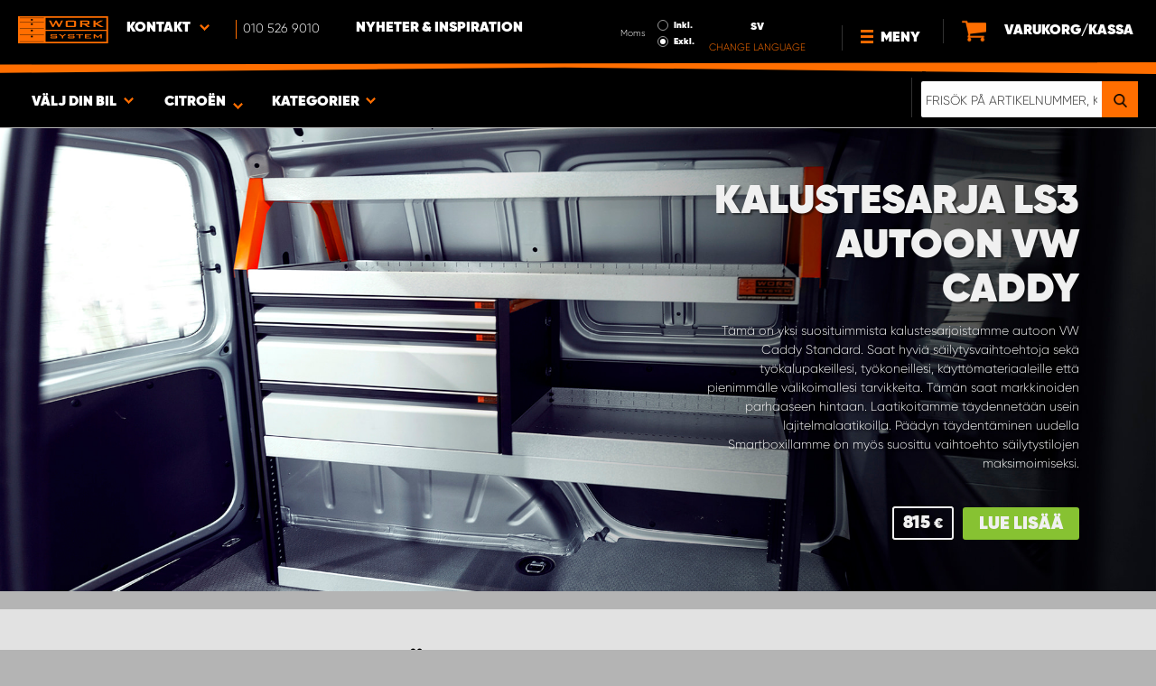

--- FILE ---
content_type: text/html; charset=UTF-8
request_url: https://www.worksystem.fi/sv/Citroen/bilinredning
body_size: 71776
content:
<!DOCTYPE html>
<html>
<head>
    <meta charset="utf-8">
    <meta name="format-detection" content="telephone=no">
    <meta name="viewport" content="width=device-width, initial-scale=1, maximum-scale=1">
        <title>Citroën Bilinredning och inredning till skåpbilar | Work System</title>
            <link rel="canonical" href="https://www.worksystem.fi/sv/Citroen/bilinredning" />
        <link rel="alternate" hreflang="sv-SE" href="https://www.worksystem.se/Citroen/bilinredning"/><link rel="alternate" hreflang="no-NO" href="https://www.worksystem.no/Citroen/bilinnredning"/><link rel="alternate" hreflang="de-DE" href="https://www.worksystem.com/de/Citroen/fahrzeugeinrichtungen"/><link rel="alternate" hreflang="en-GB" href="https://www.worksystem.co.uk/citroen/van-racking"/><link rel="alternate" hreflang="fr-FR" href="https://www.worksystem.fr/citroen/amenagement-utilitaire"/><link rel="alternate" hreflang="sv-FI" href="https://www.worksystem.fi/sv/Citroen/bilinredning"/><link rel="alternate" hreflang="fi-FI" href="https://www.worksystem.fi/Citroen/autokalusteet"/><link rel="alternate" hreflang="es-ES" href="https://www.worksystem.es/Citroen/estanteria-para-furgoneta"/><link rel="alternate" hreflang="nl-NL" href="https://www.worksystem.nl/Citroen/bedrijfswageninrichting"/><link rel="alternate" hreflang="da-DK" href="https://www.worksystem.dk/Citroen/bilindretning"/><link rel="alternate" hreflang="de-BE" href="https://www.worksystem.be/de/Citroen/fahrzeugeinrichtungen"/><link rel="alternate" hreflang="fr-BE" href="https://www.worksystem.be/fr/citroen/amenagement-utilitaire"/><link rel="alternate" hreflang="nl-BE" href="https://www.worksystem.be/Citroen/bedrijfswageninrichting"/><link rel="alternate" hreflang="de-AT" href="https://www.worksystem.at/Citroen/fahrzeugeinrichtungen"/><link rel="alternate" hreflang="de-CH" href="https://www.worksystem.ch/Citroen/fahrzeugeinrichtungen"/><link rel="alternate" hreflang="fr-CH" href="https://www.worksystem.ch/fr/citroen/amenagement-utilitaire"/><link rel="alternate" hreflang="de-LU" href="https://www.worksystem.lu/de/Citroen/fahrzeugeinrichtungen"/><link rel="alternate" hreflang="fr-LU" href="https://www.worksystem.lu/citroen/amenagement-utilitaire"/>    <link rel="preload" href="/build/runtime.d543a299.js" as="script"/><link rel="preload" href="/build/9755.f7cf02db.js" as="script"/><link rel="preload" href="/build/9154.f1370752.js" as="script"/><link rel="preload" href="/build/web.2765070a.js" as="script"/><link href="/build/3238.cfc56d5e.css" media="screen" rel="stylesheet" type="text/css"/><link href="/build/web.fbf642af.css" media="screen" rel="stylesheet" type="text/css"/>    <link rel="apple-touch-icon" sizes="57x57" href="https://www.worksystem.fi/data_layer/1.0/public/inc/images/favicons/apple-icon-57x57.png">
<link rel="apple-touch-icon" sizes="60x60" href="https://www.worksystem.fi/data_layer/1.0/public/inc/images/favicons/apple-icon-60x60.png">
<link rel="apple-touch-icon" sizes="72x72" href="https://www.worksystem.fi/data_layer/1.0/public/inc/images/favicons/apple-icon-72x72.png">
<link rel="apple-touch-icon" sizes="76x76" href="https://www.worksystem.fi/data_layer/1.0/public/inc/images/favicons/apple-icon-76x76.png">
<link rel="apple-touch-icon" sizes="114x114" href="https://www.worksystem.fi/data_layer/1.0/public/inc/images/favicons/apple-icon-114x114.png">
<link rel="apple-touch-icon" sizes="120x120" href="https://www.worksystem.fi/data_layer/1.0/public/inc/images/favicons/apple-icon-120x120.png">
<link rel="apple-touch-icon" sizes="144x144" href="https://www.worksystem.fi/data_layer/1.0/public/inc/images/favicons/apple-icon-144x144.png">
<link rel="apple-touch-icon" sizes="152x152" href="https://www.worksystem.fi/data_layer/1.0/public/inc/images/favicons/apple-icon-152x152.png">
<link rel="apple-touch-icon" sizes="180x180" href="https://www.worksystem.fi/data_layer/1.0/public/inc/images/favicons/apple-icon-180x180.png">
<link rel="icon" type="image/png" sizes="192x192"  href="https://www.worksystem.fi/data_layer/1.0/public/inc/images/favicons/android-icon-192x192.png">
<link rel="icon" type="image/png" sizes="32x32" href="https://www.worksystem.fi/data_layer/1.0/public/inc/images/favicons/favicon-32x32.png">
<link rel="icon" type="image/png" sizes="96x96" href="https://www.worksystem.fi/data_layer/1.0/public/inc/images/favicons/favicon-96x96.png">
<link rel="icon" type="image/png" sizes="16x16" href="https://www.worksystem.fi/data_layer/1.0/public/inc/images/favicons/favicon-16x16.png">
<link rel="manifest" href="https://www.worksystem.fi/data_layer/1.0/public/inc/images/favicons/manifest.json">
<meta property="og:title" content="Citroën Bilinredning och inredning till skåpbilar | Work System">
<meta property="og:description" content="Bilinredning, serviceinredning, verkstadsinredning och modulsystem är benämningar på inredningar som hjälper dig att hålla saker på plats och skapar flexibla lösningar för arbetsredskapen i din transportbil.">
<meta name="msapplication-TileColor" content="#ffffff">
<meta name="msapplication-TileImage" content="https://www.worksystem.fi/data_layer/1.0/public/inc/images/favicons/og_logo.png">
<meta property="og:image" content="https://www.worksystem.fi/data_layer/1.0/public/inc/images/favicons/og_logo.png">
<meta name="theme-color" content="#ffffff">    <meta name="foundation-mq" content class="foundation-mq">
        <meta name="description" content="Bilinredning, serviceinredning, verkstadsinredning och modulsystem är benämningar på inredningar som hjälper dig att hålla saker på plats och skapar flexibla lösningar för arbetsredskapen i din transportbil.">
    
    
    <!-- Google Tag Manager -->
    <script>
        dataLayer = [];
    </script>

    <!-- Hotjar Tracking Code for www.worksystem.se -->
    
    <script>(function(w,d,s,l,i){w[l]=w[l]||[];w[l].push({'gtm.start':
                new Date().getTime(),event:'gtm.js'});var f=d.getElementsByTagName(s)[0],
            j=d.createElement(s),dl=l!='dataLayer'?'&l='+l:'';j.async=true;j.src=
            'https://m.worksystem.fi/gtm.js?id='+i+dl;f.parentNode.insertBefore(j,f);
        })(window,document,'script','dataLayer','GTM-TW57PQX');</script>
        <!-- End Google Tag Manager -->
    </head>
<body >
    <!-- Google Tag Manager (noscript) -->
    <noscript><iframe src="https://www.googletagmanager.com/ns.html?id=GTM-TW57PQX"
                      height="0" width="0" style="display:none;visibility:hidden"></iframe></noscript>
    <!-- End Google Tag Manager (noscript) -->


<div id="header" class="float">
    <div class="orange-line top"></div>
    <div class="admin-bar">
        <div class="limit-width">
                    </div>
    </div>

    <div class="header-bg">
        <div class="header-center-wrapper limit-width">
            <a href="https://www.worksystem.fi/sv" id="logo"><img src="https://www.worksystem.fi/data_layer/1.0/public/inc/images/WorkSystem-logo.svg" alt="logo"></a>
            <div id="mobile-header-contact-wrapper">
    <div class="contact-menu">
        <div id="ws-contact"><div class="facility">
    Kontakt    <img class="contact-icon" src="https://www.worksystem.fi/data_layer/1.0/public/inc/images/symbols/icons8-chevron-left-100.png" alt="contact icon">
</div>
<svg aria-hidden="true" style="position: absolute; width: 0; height: 0; overflow: hidden;" version="1.1" xmlns="http://www.w3.org/2000/svg" xmlns:xlink="http://www.w3.org/1999/xlink">
    <defs>
        <symbol id="icon-location" viewBox="0 0 32 32">
            <path d="M16 0c-5.523 0-10 4.477-10 10 0 10 10 22 10 22s10-12 10-22c0-5.523-4.477-10-10-10zM16 16c-3.314 0-6-2.686-6-6s2.686-6 6-6 6 2.686 6 6-2.686 6-6 6z"></path>
        </symbol>
    </defs>
</svg>
<div id="showed-ws-contact" class="dropdown-menu FI">
    <div class="contact-wrapper">
        <div class="contact-intro">
            <h3><span>Hitta en anläggning <br/> nära dig</span></h3>
            <a href="https://www.worksystem.fi/map_search" class="btn btn-goto-map">
                Gå till karta <svg class="icon icon-location"><use xlink:href="#icon-location"></use></svg>
            </a>
        </div>
        <div class="contact-list">
                            <div>
                    <a href="https://www.worksystem.fi/sv/anlaggning/Asiakaspalvelu">
                        <img class="contact-icon"
                             src="https://www.worksystem.fi/data_layer/1.0/public/inc/images/symbols/icons8-chevron-left-100.png" alt="contact icon">
                        <span class="name">
                            Asiakaspalvelu                        </span>
                    </a>
                </div>
                            <div>
                    <a href="https://www.worksystem.fi/sv/anlaggning/Iisalmi">
                        <img class="contact-icon"
                             src="https://www.worksystem.fi/data_layer/1.0/public/inc/images/symbols/icons8-chevron-left-100.png" alt="contact icon">
                        <span class="name">
                            Work System ProCenter Iisalmi                        </span>
                    </a>
                </div>
                            <div>
                    <a href="https://www.worksystem.fi/sv/anlaggning/Kajaani">
                        <img class="contact-icon"
                             src="https://www.worksystem.fi/data_layer/1.0/public/inc/images/symbols/icons8-chevron-left-100.png" alt="contact icon">
                        <span class="name">
                            Work System ProCenter Kajaani                        </span>
                    </a>
                </div>
                            <div>
                    <a href="https://www.worksystem.fi/sv/anlaggning/Keminmaa">
                        <img class="contact-icon"
                             src="https://www.worksystem.fi/data_layer/1.0/public/inc/images/symbols/icons8-chevron-left-100.png" alt="contact icon">
                        <span class="name">
                            Work System ProCenter Keminmaa                        </span>
                    </a>
                </div>
                            <div>
                    <a href="https://www.worksystem.fi/sv/anlaggning/kempele">
                        <img class="contact-icon"
                             src="https://www.worksystem.fi/data_layer/1.0/public/inc/images/symbols/icons8-chevron-left-100.png" alt="contact icon">
                        <span class="name">
                            Work System ProCenter Kempele                        </span>
                    </a>
                </div>
                            <div>
                    <a href="https://www.worksystem.fi/sv/anlaggning/Kokemaki">
                        <img class="contact-icon"
                             src="https://www.worksystem.fi/data_layer/1.0/public/inc/images/symbols/icons8-chevron-left-100.png" alt="contact icon">
                        <span class="name">
                            Work System ProCenter Kokemäki                        </span>
                    </a>
                </div>
                            <div>
                    <a href="https://www.worksystem.fi/sv/anlaggning/kokkola">
                        <img class="contact-icon"
                             src="https://www.worksystem.fi/data_layer/1.0/public/inc/images/symbols/icons8-chevron-left-100.png" alt="contact icon">
                        <span class="name">
                            Work System ProCenter Kokkola                        </span>
                    </a>
                </div>
                            <div>
                    <a href="https://www.worksystem.fi/sv/anlaggning/Kuopio">
                        <img class="contact-icon"
                             src="https://www.worksystem.fi/data_layer/1.0/public/inc/images/symbols/icons8-chevron-left-100.png" alt="contact icon">
                        <span class="name">
                            Work System ProCenter Kuopio                        </span>
                    </a>
                </div>
                            <div>
                    <a href="https://www.worksystem.fi/sv/anlaggning/Lahti">
                        <img class="contact-icon"
                             src="https://www.worksystem.fi/data_layer/1.0/public/inc/images/symbols/icons8-chevron-left-100.png" alt="contact icon">
                        <span class="name">
                            Work System ProCenter Lahti                        </span>
                    </a>
                </div>
                            <div>
                    <a href="https://www.worksystem.fi/sv/anlaggning/Oulu">
                        <img class="contact-icon"
                             src="https://www.worksystem.fi/data_layer/1.0/public/inc/images/symbols/icons8-chevron-left-100.png" alt="contact icon">
                        <span class="name">
                            Work System ProCenter Oulu                        </span>
                    </a>
                </div>
                            <div>
                    <a href="https://www.worksystem.fi/sv/anlaggning/pirkkala">
                        <img class="contact-icon"
                             src="https://www.worksystem.fi/data_layer/1.0/public/inc/images/symbols/icons8-chevron-left-100.png" alt="contact icon">
                        <span class="name">
                            Work System ProCenter Pirkkala                        </span>
                    </a>
                </div>
                            <div>
                    <a href="https://www.worksystem.fi/sv/anlaggning/pori">
                        <img class="contact-icon"
                             src="https://www.worksystem.fi/data_layer/1.0/public/inc/images/symbols/icons8-chevron-left-100.png" alt="contact icon">
                        <span class="name">
                            Work System ProCenter Pori                        </span>
                    </a>
                </div>
                            <div>
                    <a href="https://www.worksystem.fi/sv/anlaggning/Rovaniemi">
                        <img class="contact-icon"
                             src="https://www.worksystem.fi/data_layer/1.0/public/inc/images/symbols/icons8-chevron-left-100.png" alt="contact icon">
                        <span class="name">
                            Work System ProCenter Rovaniemi                        </span>
                    </a>
                </div>
                            <div>
                    <a href="https://www.worksystem.fi/sv/anlaggning/Salo">
                        <img class="contact-icon"
                             src="https://www.worksystem.fi/data_layer/1.0/public/inc/images/symbols/icons8-chevron-left-100.png" alt="contact icon">
                        <span class="name">
                            Work System ProCenter Salo                        </span>
                    </a>
                </div>
                            <div>
                    <a href="https://www.worksystem.fi/sv/anlaggning/Sastamala">
                        <img class="contact-icon"
                             src="https://www.worksystem.fi/data_layer/1.0/public/inc/images/symbols/icons8-chevron-left-100.png" alt="contact icon">
                        <span class="name">
                            Work System ProCenter Sastamala                        </span>
                    </a>
                </div>
                            <div>
                    <a href="https://www.worksystem.fi/sv/anlaggning/turku">
                        <img class="contact-icon"
                             src="https://www.worksystem.fi/data_layer/1.0/public/inc/images/symbols/icons8-chevron-left-100.png" alt="contact icon">
                        <span class="name">
                            Work System ProCenter Turku                        </span>
                    </a>
                </div>
                            <div>
                    <a href="https://www.worksystem.fi/sv/anlaggning/mariehamn">
                        <img class="contact-icon"
                             src="https://www.worksystem.fi/data_layer/1.0/public/inc/images/symbols/icons8-chevron-left-100.png" alt="contact icon">
                        <span class="name">
                            Work System ProCenter Åland                        </span>
                    </a>
                </div>
                            <div>
                    <a href="https://www.worksystem.fi/sv/anlaggning/Vantaa">
                        <img class="contact-icon"
                             src="https://www.worksystem.fi/data_layer/1.0/public/inc/images/symbols/icons8-chevron-left-100.png" alt="contact icon">
                        <span class="name">
                            Work System Vantaa by Carsport Design                        </span>
                    </a>
                </div>
                            <div>
                    <a href="https://www.worksystem.fi/sv/anlaggning/Ylojarvi">
                        <img class="contact-icon"
                             src="https://www.worksystem.fi/data_layer/1.0/public/inc/images/symbols/icons8-chevron-left-100.png" alt="contact icon">
                        <span class="name">
                            Work System Ylöjärvi by Carsport Design                        </span>
                    </a>
                </div>
                    </div>
    </div>
</div>
</div>
        <a href="tel:0105269010" class="contact-number" target="_blank">
            <span>010 526 9010</span></a>
    </div>
    <ul>
                    <li>
                <a href="https://www.worksystem.fi/sv/blog" class="top-list-menu__item"
                   title="Nyheter & Inspiration">
                    Nyheter & Inspiration                                    </a>
                            </li>
                </ul>
</div>
            <div id="dropdown-top-wrapper">
    <div class="dropdown-section">
        <div id="desktop-car-filter-wrapper">
            <div id="ws-calculator" class="element">
                <span class="dropdown-text">Välj din bil <img class="dropdown-icon" src="https://www.worksystem.fi/data_layer/1.0/public/inc/images/symbols/icons8-chevron-left-100.png" alt="image"></span>
                <div class="information-tooltip">
                    <span>Lägg till bil för att hitta rätt inredning lättare</span>
                </div>
                <div id="ws-car-filter-header-wrapper">
                    <div id="showed-ws-car-filter" class="showed-calculator header-dropdown-section">
                        <div id="filter-header">
                            <h2 data-name="Välj din bil">Välj din bil</h2><span id="close-mobile-filter-section"><img class="dropdown-icon" src="https://www.worksystem.fi/data_layer/1.0/public/inc/images/symbols/icons8-chevron-left-100.png" alt="image"></span>
                            <h3 data-name="Välj nedan för att få ett mer detaljerat resultat">Välj nedan för att få ett mer detaljerat resultat</h3>
                        </div>
                        
                        <div class="filter-element active">
                            <div id="new-car-filter" data-active-category="bilinredning">
                                <!-- start -->
                                <div class="new-car-filter_wrapper">
                                                                                    <div class="filter-section" data-index="0">
                            <h4 class="original-name hidden" data-subheader="Välj ditt bilmärke nedan för att filtrera rätt produkter" style="display: none;">Välj bilmärke</h4>
                            <h4 class="selected-item" data-url="Citroen" data-id="2">
                                <span class="selected-item-name">Citroen</span>
                                <i class="clear-selection-wrapper">
                                    <img class="clear-selection" src="https://www.worksystem.fi/data_layer/1.0/public/inc/images/symbols/x-icon.png" alt="X">
                                </i>
                            </h4>
                    <div class="available-options-wrapper hidden" style="display: none;">
                                                                <ul class="available-options">
                                            <li data-url="Citroen" data-id="2"><span>Citroen</span></li><li data-url="dacia" data-id="14"><span>Dacia</span></li><li data-url="dodge" data-id="157"><span>Dodge</span></li><li data-url="fiat" data-id="5"><span>Fiat</span></li><li data-url="ford" data-id="6"><span>Ford</span></li><li data-url="isuzu" data-id="15"><span>Isuzu</span></li><li data-url="iveco" data-id="16"><span>Iveco</span></li><li data-url="KIA" data-id="351"><span>KIA</span></li><li data-url="MAN" data-id="275"><span>MAN</span></li><li data-url="maxus" data-id="316"><span>Maxus</span></li><li data-url="mercedes" data-id="7"><span>Mercedes</span></li><li data-url="mitsubishi" data-id="8"><span>Mitsubishi </span></li><li data-url="nissan" data-id="9"><span>Nissan</span></li><li data-url="opel" data-id="114"><span>Opel</span></li><li data-url="personbil" data-id="255"><span>personbilar</span></li><li data-url="peugeot" data-id="10"><span>Peugeot</span></li><li data-url="Renault" data-id="11"><span>Renault</span></li><li data-url="Släp" data-id="342"><span>Släp</span></li><li data-url="Tombakgrund" data-id="262"><span>Tom Bakgrund</span></li><li data-url="Toyota" data-id="12"><span>Toyota</span></li><li data-url="volkswagen" data-id="13"><span>Volkswagen</span></li>                                        </ul>
                                    </div>
                                </div>
                                                                                            <div class="filter-section" data-index="1">
                                                            <h4 class="original-name" data-subheader="Välj din bil modell">Välj bilmodell</h4>
                                <h4 class="selected-item hidden" style="display: none;" data-url="" data-id="">
                                    <span class="selected-item-name"></span>
                                    <i class="clear-selection-wrapper">
                                        <img class="clear-selection" src="https://www.worksystem.fi/data_layer/1.0/public/inc/images/symbols/x-icon.png" alt="X">
                                    </i>
                                </h4>
                                                                <div class="available-options-wrapper">
                                                                            <ul class="available-options">
                                            <li data-url="citroen_berlingo_2019-" data-id="286"><span>Berlingo 2019-</span></li><li data-url="citroen_berlingo" data-id="3"><span>Berlingo till 2018</span></li><li data-url="citroen_jumper" data-id="19"><span>Jumper</span></li><li data-url="citroen_jumpy" data-id="18"><span>Jumpy</span></li><li data-url="citroen_nemo" data-id="17"><span>Nemo</span></li>                                        </ul>
                                    </div>
                                </div>
                                                                                                <div class="filter-section hidden" data-index="2" style="display: none">
                                                                <h4 class="original-name" data-subheader="Välj bilens längd">Välj bilstorlek</h4>
                                <h4 class="selected-item hidden" style="display: none;" data-url="" data-id="">
                                    <span class="selected-item-name"></span>
                                    <i class="clear-selection-wrapper">
                                        <img class="clear-selection" src="https://www.worksystem.fi/data_layer/1.0/public/inc/images/symbols/x-icon.png" alt="X">
                                    </i>
                                </h4>
                                                                    <div class="available-options-wrapper hidden" style="display: none;">
                                                                                <ul class="available-options">
                                                                                    </ul>
                                    </div>
                                </div>
                                                                    <div class="filter-section hidden" data-index="3">
                                <h4 class="original-name" data-subheader="Välj modellåret">Välj årsmodell</h4>
                                <h4 class="selected-item hidden" style="display: none;" data-url="">
                                    <span class="selected-item-name"></span>
                                    <i class="clear-selection-wrapper">
                                        <img class="clear-selection" src="https://www.worksystem.fi/data_layer/1.0/public/inc/images/symbols/x-icon.png" alt="X">
                                    </i>
                                </h4>
                                <div class="available-options-wrapper hidden" style="display: none;">
                                                                        <ul class="available-options"></ul>
                                </div>
                            </div>
                                                        <div class="filter-section" data-index="4">
                                <h4 class="original-name hidden" data-subheader="Välj antal dörrar för att visa produkter som passar" style="display: none;">Antal sidodörrar</h4>
                                <h4 class="selected-item" data-url="side_door_right">
                                    <span class="selected-item-name">Sidodörr höger</span>
                                    <i class="clear-selection-wrapper">
                                        <img class="clear-selection" src="https://www.worksystem.fi/data_layer/1.0/public/inc/images/symbols/x-icon.png" alt="X">
                                    </i>
                                </h4>
                                <div class="available-options-wrapper hidden" style="display: none;">
                                                                                <ul class="available-options">
                                                <li data-url="side_door_right"><span>Sidodörr höger</span></li><li data-url="side_door_left"><span>Sidodörr vänster</span></li><li data-url="side_door_right_left"><span>Sidodörr höger & vänster</span></li><li data-url="no_side_door"><span>Ingen sidodörr</span></li>                                            </ul>
                                        </div>
                                    </div>
                                </div>
                                <!-- end -->
                                <div class="filter-button-wrapper">
                                    <a href="/" id="new-car-filter-submit-button">Sök & visa resultat - <span id="filter-results-amount">619</span> Produkter</a>
                                </div>
                            </div>
                        </div>
                    </div>
                </div>
            </div>
        </div>
        <div id="ws-calculator-result" class="element">
            <span class="dropdown-text">
                                    <span id="selected-cart-car" class="show-on-desktop choose-element" style="">Citroën</span>
                                                    <span class="choose-element" style="">Citroën</span>
                                <img class="dropdown-icon dropdown-icon-custom" src="https://www.worksystem.fi/data_layer/1.0/public/inc/images/symbols/icons8-chevron-left-100.png" alt="image">
            </span>
            <div id="showed-ws-calculator-result" class="showed-calculator header-dropdown-section">
                <div id="result-header">
                    <h2>Vald bil</h2>
                </div>
                <div class="available-options-wrapper" style="display: block;">
                    <ul class="available-options">
                                            </ul>
                </div>
                <div id="result-submit-button" class="result-button-wrapper">
                    <a>Lägg till ny bil</a>                     <img src="https://www.worksystem.fi/data_layer/1.0/public/inc/images/symbols/add-car.png" alt="add car">
                </div>
            </div>
        </div>
        <div id="ws-categories" class="element">
            <span class="dropdown-text">
                Kategorier                <span class="choose-element">Bilinredning</span>                <img id="category-dropdown-icon" class="dropdown-icon" src="https://www.worksystem.fi/data_layer/1.0/public/inc/images/symbols/icons8-chevron-left-100.png" alt="image">
            </span>
            <div id="showed-ws-categories" class="header-dropdown-section">
                <h2>Välj kategori</h2>
                <div class="dropdown-section-wrapper">
                    <ul>
                            <li class="dropdown-parent">
        <div class="dropdown-parent__wrapper has-children">
            <a href="https://www.worksystem.fi/sv/Citroen/bilinredning"
               title="Bilinredning"
               data-link="bilinredning"
               class="ss go-to-category">
                Bilinredning            </a>

                            <div class="dropdown-parent__subwrapper">
            <span class="subcategory-arrow">
                <img src="https://www.worksystem.fi/data_layer/1.0/public/inc/images/symbols/icons8-chevron-left-100.png" alt="image">
            </span>
                    <div class="ws-subcategory-wrapper dropdown-section-wrapper">
                        <ul>
                                <li class="dropdown-parent">
        <div class="dropdown-parent__wrapper ">
            <a href="https://www.worksystem.fi/sv/Citroen/bilinredning_vanster"
               title="Vänstersida"
               data-link="bilinredning_vanster"
               class="ss go-to-category">
                Vänstersida            </a>

                    </div>
    </li>
    <li class="dropdown-parent">
        <div class="dropdown-parent__wrapper ">
            <a href="https://www.worksystem.fi/sv/Citroen/bilinredning_hoger"
               title="Högersida"
               data-link="bilinredning_hoger"
               class="ss go-to-category">
                Högersida            </a>

                    </div>
    </li>
    <li class="dropdown-parent">
        <div class="dropdown-parent__wrapper ">
            <a href="https://www.worksystem.fi/sv/Citroen/hurts"
               title="Lådhurtsar & lådor"
               data-link="hurts"
               class="ss go-to-category">
                Lådhurtsar & lådor            </a>

                    </div>
    </li>
    <li class="dropdown-parent">
        <div class="dropdown-parent__wrapper ">
            <a href="https://www.worksystem.fi/sv/Citroen/verktygstavlor"
               title="Verktygstavlor"
               data-link="verktygstavlor"
               class="ss go-to-category">
                Verktygstavlor            </a>

                    </div>
    </li>
    <li class="dropdown-parent">
        <div class="dropdown-parent__wrapper ">
            <a href="https://www.worksystem.fi/sv/Citroen/lastramperochlyftar"
               title="Lastramper och lyftar"
               data-link="lastramperochlyftar"
               class="ss go-to-category">
                Lastramper och lyftar            </a>

                    </div>
    </li>
    <li class="dropdown-parent">
        <div class="dropdown-parent__wrapper has-children">
            <a href="https://www.worksystem.fi/sv/Citroen/tillbehor_inredning"
               title="Tillbehör"
               data-link="tillbehor_inredning"
               class="ss go-to-category">
                Tillbehör            </a>

                            <div class="dropdown-parent__subwrapper">
            <span class="subcategory-arrow">
                <img src="https://www.worksystem.fi/data_layer/1.0/public/inc/images/symbols/icons8-chevron-left-100.png" alt="image">
            </span>
                    <div class="ws-subcategory-wrapper dropdown-section-wrapper">
                        <ul>
                                <li class="dropdown-parent">
        <div class="dropdown-parent__wrapper ">
            <a href="https://www.worksystem.fi/sv/Citroen/tillbehor_hyllor"
               title="Modulbackar, transportbackar & avdelare"
               data-link="tillbehor_hyllor"
               class="ss go-to-category">
                Modulbackar, transportbackar & avdelare            </a>

                    </div>
    </li>
    <li class="dropdown-parent">
        <div class="dropdown-parent__wrapper ">
            <a href="https://www.worksystem.fi/sv/Citroen/tillbehor_lador"
               title="Tillbehör Lådor"
               data-link="tillbehor_lador"
               class="ss go-to-category">
                Tillbehör Lådor            </a>

                    </div>
    </li>
    <li class="dropdown-parent">
        <div class="dropdown-parent__wrapper ">
            <a href="https://www.worksystem.fi/sv/Citroen/sortimentvaskor"
               title="Sortimentväskor & sortimentlådor"
               data-link="sortimentvaskor"
               class="ss go-to-category">
                Sortimentväskor & sortimentlådor            </a>

                    </div>
    </li>
    <li class="dropdown-parent">
        <div class="dropdown-parent__wrapper ">
            <a href="https://www.worksystem.fi/sv/Citroen/bilinredning_ovrigt"
               title="Övriga tillbehör"
               data-link="bilinredning_ovrigt"
               class="ss go-to-category">
                Övriga tillbehör            </a>

                    </div>
    </li>
    <li class="dropdown-parent">
        <div class="dropdown-parent__wrapper ">
            <a href="https://www.worksystem.fi/sv/Citroen/tillbehor_verktygstavlor"
               title="Tillbehör & krokar för verktygstavlor och gavlar"
               data-link="tillbehor_verktygstavlor"
               class="ss go-to-category">
                Tillbehör & krokar för verktygstavlor och gavlar            </a>

                    </div>
    </li>
                        </ul>
                    </div>
                </div>
                    </div>
    </li>
                        </ul>
                    </div>
                </div>
                    </div>
    </li>
    <li class="dropdown-parent">
        <div class="dropdown-parent__wrapper ">
            <a href="https://www.worksystem.fi/sv/Citroen/dubbelgolv"
               title="Dubbelgolv"
               data-link="dubbelgolv"
               class="ss go-to-category">
                Dubbelgolv            </a>

                    </div>
    </li>
    <li class="dropdown-parent">
        <div class="dropdown-parent__wrapper has-children">
            <a href="https://www.worksystem.fi/sv/Citroen/takutrustning"
               title="Takutrustning till arbetsbil"
               data-link="takutrustning"
               class="ss go-to-category">
                Takutrustning till arbetsbil            </a>

                            <div class="dropdown-parent__subwrapper">
            <span class="subcategory-arrow">
                <img src="https://www.worksystem.fi/data_layer/1.0/public/inc/images/symbols/icons8-chevron-left-100.png" alt="image">
            </span>
                    <div class="ws-subcategory-wrapper dropdown-section-wrapper">
                        <ul>
                                <li class="dropdown-parent">
        <div class="dropdown-parent__wrapper ">
            <a href="https://www.worksystem.fi/sv/Citroen/takracken"
               title="Takräcke"
               data-link="takracken"
               class="ss go-to-category">
                Takräcke            </a>

                    </div>
    </li>
    <li class="dropdown-parent">
        <div class="dropdown-parent__wrapper ">
            <a href="https://www.worksystem.fi/sv/Citroen/lastsakring_lastbagar"
               title="Tillbehör takutrustning"
               data-link="lastsakring_lastbagar"
               class="ss go-to-category">
                Tillbehör takutrustning            </a>

                    </div>
    </li>
    <li class="dropdown-parent">
        <div class="dropdown-parent__wrapper ">
            <a href="https://www.worksystem.fi/sv/Citroen/stege"
               title="Stegar"
               data-link="stege"
               class="ss go-to-category">
                Stegar            </a>

                    </div>
    </li>
                        </ul>
                    </div>
                </div>
                    </div>
    </li>
    <li class="dropdown-parent">
        <div class="dropdown-parent__wrapper has-children">
            <a href="https://www.worksystem.fi/sv/Citroen/kapor"
               title="Flakutrustning & lastslädar"
               data-link="kapor"
               class="ss go-to-category">
                Flakutrustning & lastslädar            </a>

                            <div class="dropdown-parent__subwrapper">
            <span class="subcategory-arrow">
                <img src="https://www.worksystem.fi/data_layer/1.0/public/inc/images/symbols/icons8-chevron-left-100.png" alt="image">
            </span>
                    <div class="ws-subcategory-wrapper dropdown-section-wrapper">
                        <ul>
                                <li class="dropdown-parent">
        <div class="dropdown-parent__wrapper ">
            <a href="https://www.worksystem.fi/sv/Citroen/flakkapor"
               title="Flakkåpor"
               data-link="flakkapor"
               class="ss go-to-category">
                Flakkåpor            </a>

                    </div>
    </li>
                        </ul>
                    </div>
                </div>
                    </div>
    </li>
    <li class="dropdown-parent">
        <div class="dropdown-parent__wrapper has-children">
            <a href="https://www.worksystem.fi/sv/Citroen/skyddsinkladnad"
               title="Skyddsinklädnad & Lastsäkring"
               data-link="skyddsinkladnad"
               class="ss go-to-category">
                Skyddsinklädnad & Lastsäkring            </a>

                            <div class="dropdown-parent__subwrapper">
            <span class="subcategory-arrow">
                <img src="https://www.worksystem.fi/data_layer/1.0/public/inc/images/symbols/icons8-chevron-left-100.png" alt="image">
            </span>
                    <div class="ws-subcategory-wrapper dropdown-section-wrapper">
                        <ul>
                                <li class="dropdown-parent">
        <div class="dropdown-parent__wrapper ">
            <a href="https://www.worksystem.fi/sv/Citroen/lastsakring-kit"
               title="Lastsäkring Kit"
               data-link="lastsakring-kit"
               class="ss go-to-category">
                Lastsäkring Kit            </a>

                    </div>
    </li>
    <li class="dropdown-parent">
        <div class="dropdown-parent__wrapper ">
            <a href="https://www.worksystem.fi/sv/Citroen/lastsakring-tillbehor"
               title="Lastsäkring Tillbehör"
               data-link="lastsakring-tillbehor"
               class="ss go-to-category">
                Lastsäkring Tillbehör            </a>

                    </div>
    </li>
                        </ul>
                    </div>
                </div>
                    </div>
    </li>
    <li class="dropdown-parent">
        <div class="dropdown-parent__wrapper has-children">
            <a href="https://www.worksystem.fi/sv/Citroen/arbetsbelysning"
               title="Extraljus & Arbetsbelysning"
               data-link="arbetsbelysning"
               class="ss go-to-category">
                Extraljus & Arbetsbelysning            </a>

                            <div class="dropdown-parent__subwrapper">
            <span class="subcategory-arrow">
                <img src="https://www.worksystem.fi/data_layer/1.0/public/inc/images/symbols/icons8-chevron-left-100.png" alt="image">
            </span>
                    <div class="ws-subcategory-wrapper dropdown-section-wrapper">
                        <ul>
                                <li class="dropdown-parent">
        <div class="dropdown-parent__wrapper ">
            <a href="https://www.worksystem.fi/sv/Citroen/extraljus"
               title="Extraljus & LED ramper"
               data-link="extraljus"
               class="ss go-to-category">
                Extraljus & LED ramper            </a>

                    </div>
    </li>
    <li class="dropdown-parent">
        <div class="dropdown-parent__wrapper ">
            <a href="https://www.worksystem.fi/sv/Citroen/losa_extraljus"
               title="Extraljusfästen och tillbehör"
               data-link="losa_extraljus"
               class="ss go-to-category">
                Extraljusfästen och tillbehör            </a>

                    </div>
    </li>
    <li class="dropdown-parent">
        <div class="dropdown-parent__wrapper ">
            <a href="https://www.worksystem.fi/sv/Citroen/arbetsljuskit"
               title="Arbetsljus"
               data-link="arbetsljuskit"
               class="ss go-to-category">
                Arbetsljus            </a>

                    </div>
    </li>
    <li class="dropdown-parent">
        <div class="dropdown-parent__wrapper ">
            <a href="https://www.worksystem.fi/sv/Citroen/tillbehor_arbetsljus"
               title="Tillbehör Arbetsljus"
               data-link="tillbehor_arbetsljus"
               class="ss go-to-category">
                Tillbehör Arbetsljus            </a>

                    </div>
    </li>
                        </ul>
                    </div>
                </div>
                    </div>
    </li>
    <li class="dropdown-parent">
        <div class="dropdown-parent__wrapper has-children">
            <a href="https://www.worksystem.fi/sv/Citroen/varningsljus"
               title="Varningsljus, Blixtljus & APV produkter"
               data-link="varningsljus"
               class="ss go-to-category">
                Varningsljus, Blixtljus & APV produkter            </a>

                            <div class="dropdown-parent__subwrapper">
            <span class="subcategory-arrow">
                <img src="https://www.worksystem.fi/data_layer/1.0/public/inc/images/symbols/icons8-chevron-left-100.png" alt="image">
            </span>
                    <div class="ws-subcategory-wrapper dropdown-section-wrapper">
                        <ul>
                                <li class="dropdown-parent">
        <div class="dropdown-parent__wrapper ">
            <a href="https://www.worksystem.fi/sv/Citroen/integreradevarningsljus"
               title="Integrerade varningsljus"
               data-link="integreradevarningsljus"
               class="ss go-to-category">
                Integrerade varningsljus            </a>

                    </div>
    </li>
    <li class="dropdown-parent">
        <div class="dropdown-parent__wrapper ">
            <a href="https://www.worksystem.fi/sv/Citroen/varningsljusramper"
               title="Varningsljusramper & rotorljusramper"
               data-link="varningsljusramper"
               class="ss go-to-category">
                Varningsljusramper & rotorljusramper            </a>

                    </div>
    </li>
    <li class="dropdown-parent">
        <div class="dropdown-parent__wrapper ">
            <a href="https://www.worksystem.fi/sv/Citroen/riktatvarningsljus"
               title="Riktat varningsljus"
               data-link="riktatvarningsljus"
               class="ss go-to-category">
                Riktat varningsljus            </a>

                    </div>
    </li>
    <li class="dropdown-parent">
        <div class="dropdown-parent__wrapper ">
            <a href="https://www.worksystem.fi/sv/Citroen/rotorljus"
               title="Rotorljus & roterande varningsljus"
               data-link="rotorljus"
               class="ss go-to-category">
                Rotorljus & roterande varningsljus            </a>

                    </div>
    </li>
    <li class="dropdown-parent">
        <div class="dropdown-parent__wrapper ">
            <a href="https://www.worksystem.fi/sv/Citroen/tillbehor_varningsljus"
               title="Tillbehör Varningsljus"
               data-link="tillbehor_varningsljus"
               class="ss go-to-category">
                Tillbehör Varningsljus            </a>

                    </div>
    </li>
    <li class="dropdown-parent">
        <div class="dropdown-parent__wrapper ">
            <a href="https://www.worksystem.fi/sv/Citroen/a20takskylt"
               title="A20 Skyltar"
               data-link="a20takskylt"
               class="ss go-to-category">
                A20 Skyltar            </a>

                    </div>
    </li>
    <li class="dropdown-parent">
        <div class="dropdown-parent__wrapper ">
            <a href="https://www.worksystem.fi/sv/Citroen/x2markerningsskarmar"
               title="X2 markeringsskärmar"
               data-link="x2markerningsskarmar"
               class="ss go-to-category">
                X2 markeringsskärmar            </a>

                    </div>
    </li>
    <li class="dropdown-parent">
        <div class="dropdown-parent__wrapper ">
            <a href="https://www.worksystem.fi/sv/Citroen/tillbehor_takskyltar"
               title="Tillbehör Takskyltar och Blixtljus"
               data-link="tillbehor_takskyltar"
               class="ss go-to-category">
                Tillbehör Takskyltar och Blixtljus            </a>

                    </div>
    </li>
                        </ul>
                    </div>
                </div>
                    </div>
    </li>
    <li class="dropdown-parent">
        <div class="dropdown-parent__wrapper has-children">
            <a href="https://www.worksystem.fi/sv/Citroen/sakerhet"
               title="Larm, Säkerhet & Värme"
               data-link="sakerhet"
               class="ss go-to-category">
                Larm, Säkerhet & Värme            </a>

                            <div class="dropdown-parent__subwrapper">
            <span class="subcategory-arrow">
                <img src="https://www.worksystem.fi/data_layer/1.0/public/inc/images/symbols/icons8-chevron-left-100.png" alt="image">
            </span>
                    <div class="ws-subcategory-wrapper dropdown-section-wrapper">
                        <ul>
                                <li class="dropdown-parent">
        <div class="dropdown-parent__wrapper ">
            <a href="https://www.worksystem.fi/sv/Citroen/larm"
               title="Larm"
               data-link="larm"
               class="ss go-to-category">
                Larm            </a>

                    </div>
    </li>
    <li class="dropdown-parent">
        <div class="dropdown-parent__wrapper ">
            <a href="https://www.worksystem.fi/sv/Citroen/sakerhetslas"
               title="Säkerhetslås"
               data-link="sakerhetslas"
               class="ss go-to-category">
                Säkerhetslås            </a>

                    </div>
    </li>
    <li class="dropdown-parent">
        <div class="dropdown-parent__wrapper ">
            <a href="https://www.worksystem.fi/sv/Citroen/forstahjalpen"
               title="Första hjälpen och Brandsläckare"
               data-link="forstahjalpen"
               class="ss go-to-category">
                Första hjälpen och Brandsläckare            </a>

                    </div>
    </li>
    <li class="dropdown-parent">
        <div class="dropdown-parent__wrapper ">
            <a href="https://www.worksystem.fi/sv/Citroen/varmare"
               title="Bränslevärmare"
               data-link="varmare"
               class="ss go-to-category">
                Bränslevärmare            </a>

                    </div>
    </li>
                        </ul>
                    </div>
                </div>
                    </div>
    </li>
    <li class="dropdown-parent">
        <div class="dropdown-parent__wrapper has-children">
            <a href="https://www.worksystem.fi/sv/Citroen/exteriort"
               title="Styling för transportbil & pickup"
               data-link="exteriort"
               class="ss go-to-category">
                Styling för transportbil & pickup            </a>

                            <div class="dropdown-parent__subwrapper">
            <span class="subcategory-arrow">
                <img src="https://www.worksystem.fi/data_layer/1.0/public/inc/images/symbols/icons8-chevron-left-100.png" alt="image">
            </span>
                    <div class="ws-subcategory-wrapper dropdown-section-wrapper">
                        <ul>
                                <li class="dropdown-parent">
        <div class="dropdown-parent__wrapper ">
            <a href="https://www.worksystem.fi/sv/Citroen/sidoror"
               title="Sidorör"
               data-link="sidoror"
               class="ss go-to-category">
                Sidorör            </a>

                    </div>
    </li>
    <li class="dropdown-parent">
        <div class="dropdown-parent__wrapper ">
            <a href="https://www.worksystem.fi/sv/Citroen/stotfangareskydd"
               title="Stötfångarskydd & lastskydd"
               data-link="stotfangareskydd"
               class="ss go-to-category">
                Stötfångarskydd & lastskydd            </a>

                    </div>
    </li>
    <li class="dropdown-parent">
        <div class="dropdown-parent__wrapper ">
            <a href="https://www.worksystem.fi/sv/Citroen/dorrstege_dragkrokssteg"
               title="Dörrstege & Dragkrokssteg"
               data-link="dorrstege_dragkrokssteg"
               class="ss go-to-category">
                Dörrstege & Dragkrokssteg            </a>

                    </div>
    </li>
                        </ul>
                    </div>
                </div>
                    </div>
    </li>
    <li class="dropdown-parent">
        <div class="dropdown-parent__wrapper has-children">
            <a href="https://www.worksystem.fi/sv/Citroen/forarmiljo"
               title="Förarmiljö"
               data-link="forarmiljo"
               class="ss go-to-category">
                Förarmiljö            </a>

                            <div class="dropdown-parent__subwrapper">
            <span class="subcategory-arrow">
                <img src="https://www.worksystem.fi/data_layer/1.0/public/inc/images/symbols/icons8-chevron-left-100.png" alt="image">
            </span>
                    <div class="ws-subcategory-wrapper dropdown-section-wrapper">
                        <ul>
                                <li class="dropdown-parent">
        <div class="dropdown-parent__wrapper ">
            <a href="https://www.worksystem.fi/sv/Citroen/mobilt"
               title="Mobilhållare & stativ"
               data-link="mobilt"
               class="ss go-to-category">
                Mobilhållare & stativ            </a>

                    </div>
    </li>
    <li class="dropdown-parent">
        <div class="dropdown-parent__wrapper ">
            <a href="https://www.worksystem.fi/sv/Citroen/kladsel"
               title="Sätesklädsel"
               data-link="kladsel"
               class="ss go-to-category">
                Sätesklädsel            </a>

                    </div>
    </li>
    <li class="dropdown-parent">
        <div class="dropdown-parent__wrapper ">
            <a href="https://www.worksystem.fi/sv/Citroen/backkameror"
               title="Backkameror och backsensorer"
               data-link="backkameror"
               class="ss go-to-category">
                Backkameror och backsensorer            </a>

                    </div>
    </li>
                        </ul>
                    </div>
                </div>
                    </div>
    </li>
    <li class="dropdown-parent">
        <div class="dropdown-parent__wrapper has-children">
            <a href="https://www.worksystem.fi/sv/Citroen/stromforsorjning"
               title="Elektronik, luft och fjädring"
               data-link="stromforsorjning"
               class="ss go-to-category">
                Elektronik, luft och fjädring            </a>

                            <div class="dropdown-parent__subwrapper">
            <span class="subcategory-arrow">
                <img src="https://www.worksystem.fi/data_layer/1.0/public/inc/images/symbols/icons8-chevron-left-100.png" alt="image">
            </span>
                    <div class="ws-subcategory-wrapper dropdown-section-wrapper">
                        <ul>
                                <li class="dropdown-parent">
        <div class="dropdown-parent__wrapper ">
            <a href="https://www.worksystem.fi/sv/Citroen/inverters"
               title="Inverter & strömomvandlare"
               data-link="inverters"
               class="ss go-to-category">
                Inverter & strömomvandlare            </a>

                    </div>
    </li>
    <li class="dropdown-parent">
        <div class="dropdown-parent__wrapper ">
            <a href="https://www.worksystem.fi/sv/Citroen/batteri"
               title="Batterier och Laddning"
               data-link="batteri"
               class="ss go-to-category">
                Batterier och Laddning            </a>

                    </div>
    </li>
    <li class="dropdown-parent">
        <div class="dropdown-parent__wrapper ">
            <a href="https://www.worksystem.fi/sv/Citroen/230v"
               title="230v lösningar"
               data-link="230v"
               class="ss go-to-category">
                230v lösningar            </a>

                    </div>
    </li>
    <li class="dropdown-parent">
        <div class="dropdown-parent__wrapper ">
            <a href="https://www.worksystem.fi/sv/Citroen/tryckluft"
               title="Tryckluft"
               data-link="tryckluft"
               class="ss go-to-category">
                Tryckluft            </a>

                    </div>
    </li>
    <li class="dropdown-parent">
        <div class="dropdown-parent__wrapper ">
            <a href="https://www.worksystem.fi/sv/Citroen/kopplingskit_inverter"
               title="kopplingskit inverter och batteri"
               data-link="kopplingskit_inverter"
               class="ss go-to-category">
                kopplingskit inverter och batteri            </a>

                    </div>
    </li>
                        </ul>
                    </div>
                </div>
                    </div>
    </li>
                    </ul>
                </div>
            </div>
        </div>
    </div>
</div>
            <div class="language-cart-section">
                <div id="search-top-wrapper"></div>
                <div class="vat-google">
    <div class="vat-google__label">
        Moms    </div>
    <div class="ws-radio">
        <div class="ws-radio__single ">
            <input type="radio" name="vatgoogle" id="inkl" value="inkl">
            <label for="inkl">Inkl.</label>
        </div>
        <div class="ws-radio__single active">
            <input type="radio" name="vatgoogle" id="exkl" value="exkl">
            <label for="exkl">Exkl.</label>
        </div>
    </div>
</div>
                
<div id="language-top-wrapper">
    <div class="language-select">
        <div class="dropdown-section">
            <div id="ws-lang" class="element">
                <div class="language-info"> sv </div>
                <div class="language-select-dropdown">Change language</div>
                <div id="showed-ws-lang" class="header-dropdown-section">
                    <div id="language-menu-wrapper">
                        <div class="language-menu">
                            <div class="lang-change">
                                                                    <div class="flag-container flag-swedish active"
                                         data-url="https://www.worksystem.fi/sv/Citroen/bilinredning"
                                         data-language="swedish"
                                         data-indexed="1"
                                         style="background-image: url(https://www.worksystem.fi/data_layer/1.0/public/inc/images/flags/1.png);">
                                        <a href="https://www.worksystem.fi/sv/Citroen/bilinredning">                                            <span>sv</span>
                                        </a>                                    </div>
                                                                    <div class="flag-container flag-finnish"
                                         data-url="https://www.worksystem.fi/Citroen/autokalusteet"
                                         data-language="finnish"
                                         data-indexed="1"
                                         style="background-image: url(https://www.worksystem.fi/data_layer/1.0/public/inc/images/flags/6.png);">
                                        <a href="https://www.worksystem.fi/Citroen/autokalusteet">                                            <span>fi</span>
                                        </a>                                    </div>
                                                            </div>
                        </div>
                    </div>
                </div>
            </div>
        </div>
    </div>
</div>
                <div id="mobile-header-menu-wrapper">
    <div id="main-menu">
        <img class="main-menu-icon" src="https://www.worksystem.fi/data_layer/1.0/public/inc/images/symbols/list-with-dots.png" alt="image">
        <span class="main-menu__text">Meny</span>
        <div id="showed-sub-menu" class="header-dropdown-section">
            <h2>Meny</h2>
            <ul>
                                    <li class="should-float__added-menu">
                        <a href="https://www.worksystem.fi/sv/blog" class="top-list-menu__item"
                           title="Nyheter & Inspiration">Nyheter & Inspiration                                                    </a>
                                            </li>
                                                    <li>
                        <a href="https://www.worksystem.fi/sv/blog" class="top-list-menu__item"
                           title="Nyheter">Nyheter                                                    </a>
                                            </li>
                                        <li>
                        <a href="https://www.worksystem.fi/sv/om-oss" class="top-list-menu__item"
                           title="Om oss">Om oss                                                    </a>
                                            </li>
                                        <li>
                        <a href="https://www.worksystem.se/Hallbarhetifokus" class="top-list-menu__item"
                           title="Hållbarhet">Hållbarhet                                                    </a>
                                            </li>
                                        <li>
                        <a href="https://www.worksystem.fi/sv/post/Ett-riktigt-krocktest" class="top-list-menu__item"
                           title="Ett riktigt krocktest">Ett riktigt krocktest                                                    </a>
                                            </li>
                                </ul>
            <div id="cms-menu-wrapper"></div>
        </div>
    </div>
</div>
                <div id="mobile-header-cart-wrapper"><span class="cart-section">
    <a href="https://www.worksystem.fi/sv/checkout">
        <span class="cart-icon">
            <img src="https://www.worksystem.fi/data_layer/1.0/public/inc/images/symbols/shopping-cart-black-shape.png" alt="cart counter">
                <span class="cart-counter"
                      style="display: none;">
                    0                </span>
        </span>
        <span class="cart-information" style="display: block;">
            <span id="cart-title">Varukorg/Kassa</span>
            <span class="cart-total" style="display: none;">0</span>
            <span class="cart-currency" style="display: none;"></span>
                    </span>
    </a>
</span>

<script>
    var cartMobileTitle = 'Kundvagn';
</script>
</div>
            </div>
        </div>
    </div>

    <div class="header-bg header-bottom" style="color: white !important;">
        <div class="orange-line bottom"></div>
        <div class="header-center-wrapper limit-width header-bottom-wrapper">
            <div id="dropdown-bottom-wrapper"></div>
            <div id="search-bottom-wrapper">
    <div class="search-section">
        <div class="input-wrapper">
            <div class="easy-autocomplete">
                <input type="text" id="supersearch" placeholder="Frisök på artikelnummer, kategorier etc">
                <div class="search-icon">
                    <img src="https://www.worksystem.fi/data_layer/1.0/public/inc/images/symbols/search.png" alt="image">
                </div>
            </div>
        </div>
    </div>
</div>
        </div>
    </div>
</div>

<script>
    var xIcon = 'https://www.worksystem.fi/data_layer/1.0/public/inc/images/symbols/x-icon.png';
    var downArrowIcon = 'https://www.worksystem.fi/data_layer/1.0/public/inc/images/symbols/icons8-chevron-left-100-upsidedown.png';
    var upArrowIcon = 'https://www.worksystem.fi/data_layer/1.0/public/inc/images/symbols/icons8-chevron-left-100.png';
</script>

<!-- TrustBox script --> <script type="text/javascript" src="//widget.trustpilot.com/bootstrap/v5/tp.widget.bootstrap.min.js" async></script> <!-- End TrustBox script -->
<div class="clear-section limit-width"></div>


<div class="banners-section limit-width" >
                                    <div class="b-item" style="background-image: url('/data_layer/1.0/public/inc/images/web_banners/32/42-caddy-L1H1-Y04-V-LS3_(3)_copy_(1).jpg');">
                <div class="b-content">
                    <div class="b-title">KALUSTESARJA LS3 AUTOON VW CADDY</div>
                    <div class="b-description">Tämä on yksi suosituimmista kalustesarjoistamme autoon VW Caddy Standard. Saat hyviä säilytysvaihtoehtoja sekä työkalupakeillesi, työkoneillesi, käyttömateriaaleille että pienimmälle valikoimallesi tarvikkeita. Tämän saat markkinoiden parhaaseen hintaan. Laatikoitamme täydennetään usein lajitelmalaatikoilla. Päädyn täydentäminen uudella Smartboxillamme on myös suosittu vaihtoehto säilytystilojen maksimoimiseksi.</div>
                    <div class="b-price-button">
                                                <div class="b-price">
                            <span>815</span> <span>€</span>
                        </div>
                                                <div class="b-button">
                            <a id="banner-32"
                               href="https://www.worksystem.fi/42-CADDY-L1H1-Y04-V-LS3"
                               title="Lue lisää"
                            >
                                Lue lisää                            </a>
                        </div>
                    </div>
                </div>
            </div>
            </div>

<div id="home-products" class="home-main-wrapper limit-width">
	<div id="slide-down" style="display: none;"><div class="ws-ws_arrowdown"></div></div>

	<input type="hidden" id="category_link" value="bilinredning">
		<object class="ws-line hide-for-large" style="display: none; height: 45px; width: 100%;" data="https://www.worksystem.fi/data_layer/1.0/public/inc/images/WS_linje_trans_grey_black_mobile.svg" type="image/svg+xml"></object>
<!--	<div id="scroll-to"></div>-->
	<div class="result-wrapper">
					<div class="result-categories-wrapper">
			<div id="category-listing-header" class="category-description-wrapper">
		    <h1>BILINREDNING Citroën</h1>
	            <div class="category-description"><div><div>Citroën är ett franskt bilföretag, grundat 1919 av ingenjören André Citroën. Citroën menar<br>att tekniken till för människan och tjänar ett enda syfte: att förbättra användarupplevelsen.<br>Våra bilinredningar passar Citroën&nbsp;perfekt och hjälper till att hålla ordning och reda.<br>Dessutom spar bilinredning din tid och du kan arbeta än mer effektivt.</div></div></div>
    </div>
<div class="product-breadcrumb orange-bg">
            <a class=""
       href="https://www.worksystem.fi/sv/Citroen"
       data-link="Citroen"
    >
        Citroën    </a>
     /     <a class="category category-link"
       href="https://www.worksystem.fi/sv/Citroen/bilinredning"
       data-link="Citroen/bilinredning"
    >
        Bilinredning    </a>
</div>
<div class="row expanded" id="equalize-products">
	
                <div class="row expanded" id="equalize-categories" data-equalizer>

		            <div class="category-wrapper product-box columns medium-6 large-4 " data-equalizer-watch
                data-link="https://www.worksystem.fi/sv/Citroen/bilinredning_vanster">
                <div class="categories-top">
                    <a class="image go-to-category"
                       data-link="bilinredning_vanster"
                       href="https://www.worksystem.fi/sv/Citroen/bilinredning_vanster">
                        <img src="/ml_files/img/2024/10/3063f46d5b/product/medium/Inredning-Vänster.webp?t=1730291539" alt="Bilinredning för vänstersida">
                        <span class="category-price">
                        Prisexempel                        <span class="category-price--rate">432                            <span class="category-price--currency">€</span>
                        </span>
                    </span>
                        <span class="category-price-bg"></span>
                    </a>
                    <h3 class="title"><span></span>
                        <a class="go-to-category" data-link="bilinredning_vanster"
                           href="https://www.worksystem.fi/sv/Citroen/bilinredning_vanster">Vänstersida</a></h3>
                    <div class="short-description">Bilinredningar anpassade för vänstersidan i en transportbil som hjälper dig hålla ordning och reda.</div>
                </div>
                <div class="categories-bottom">
                    <div class="show-products">Visa <span>114 produkter</span> i kategorin</div>
                    <a class="go-to-category"
                       data-link="bilinredning_vanster"
                       href="https://www.worksystem.fi/sv/Citroen/bilinredning_vanster">
                        <div class="ws-ws_arrowright glyph"></div>
                    </a>
                </div>
            </div>
                                <div class="category-wrapper product-box columns medium-6 large-4 " data-equalizer-watch
                data-link="https://www.worksystem.fi/sv/Citroen/bilinredning_hoger">
                <div class="categories-top">
                    <a class="image go-to-category"
                       data-link="bilinredning_hoger"
                       href="https://www.worksystem.fi/sv/Citroen/bilinredning_hoger">
                        <img src="/ml_files/img/2024/10/6dac1f4d1b/product/medium/Inredning-höger.webp?t=1730291541" alt="Bilinredning till högersida">
                        <span class="category-price">
                        Prisexempel                        <span class="category-price--rate">432                            <span class="category-price--currency">€</span>
                        </span>
                    </span>
                        <span class="category-price-bg"></span>
                    </a>
                    <h3 class="title"><span></span>
                        <a class="go-to-category" data-link="bilinredning_hoger"
                           href="https://www.worksystem.fi/sv/Citroen/bilinredning_hoger">Högersida</a></h3>
                    <div class="short-description">Bilinredningar anpassade för högersidan i en transportbil som hjälper dig hålla ordning och reda.</div>
                </div>
                <div class="categories-bottom">
                    <div class="show-products">Visa <span>82 produkter</span> i kategorin</div>
                    <a class="go-to-category"
                       data-link="bilinredning_hoger"
                       href="https://www.worksystem.fi/sv/Citroen/bilinredning_hoger">
                        <div class="ws-ws_arrowright glyph"></div>
                    </a>
                </div>
            </div>
                                <div class="category-wrapper product-box columns medium-6 large-4 " data-equalizer-watch
                data-link="https://www.worksystem.fi/sv/Citroen/hurts">
                <div class="categories-top">
                    <a class="image go-to-category"
                       data-link="hurts"
                       href="https://www.worksystem.fi/sv/Citroen/hurts">
                        <img src="/ml_files/img/2024/10/1ba67a8d4a/product/medium/Lådhurts.webp?t=1730291571" alt="Stora lådhurtsar till din bil">
                        <span class="category-price">
                        Prisexempel                        <span class="category-price--rate">1024                            <span class="category-price--currency">€</span>
                        </span>
                    </span>
                        <span class="category-price-bg"></span>
                    </a>
                    <h3 class="title"><span></span>
                        <a class="go-to-category" data-link="hurts"
                           href="https://www.worksystem.fi/sv/Citroen/hurts">Lådhurtsar & lådor</a></h3>
                    <div class="short-description">Optimera dina förvaringsmöjligheter med en eller flera lådhurtsar</div>
                </div>
                <div class="categories-bottom">
                    <div class="show-products">Visa <span>18 produkter</span> i kategorin</div>
                    <a class="go-to-category"
                       data-link="hurts"
                       href="https://www.worksystem.fi/sv/Citroen/hurts">
                        <div class="ws-ws_arrowright glyph"></div>
                    </a>
                </div>
            </div>
                                <div class="category-wrapper product-box columns medium-6 large-4 " data-equalizer-watch
                data-link="https://www.worksystem.fi/sv/Citroen/verktygstavlor">
                <div class="categories-top">
                    <a class="image go-to-category"
                       data-link="verktygstavlor"
                       href="https://www.worksystem.fi/sv/Citroen/verktygstavlor">
                        <img src="/ml_files/img/2024/10/d314be243a/product/medium/67-33MLIST_1P1.webp?t=1730291819" alt="Verktygstavlor till din arbetsbil. ">
                        <span class="category-price">
                        Prisexempel                        <span class="category-price--rate">4                            <span class="category-price--currency">€</span>
                        </span>
                    </span>
                        <span class="category-price-bg"></span>
                    </a>
                    <h3 class="title"><span></span>
                        <a class="go-to-category" data-link="verktygstavlor"
                           href="https://www.worksystem.fi/sv/Citroen/verktygstavlor">Verktygstavlor</a></h3>
                    <div class="short-description">Verktygstavlor finns både invändiga och till bakdörrar.</div>
                </div>
                <div class="categories-bottom">
                    <div class="show-products">Visa <span>11 produkter</span> i kategorin</div>
                    <a class="go-to-category"
                       data-link="verktygstavlor"
                       href="https://www.worksystem.fi/sv/Citroen/verktygstavlor">
                        <div class="ws-ws_arrowright glyph"></div>
                    </a>
                </div>
            </div>
                                <div class="category-wrapper product-box columns medium-6 large-4 " data-equalizer-watch
                data-link="https://www.worksystem.fi/sv/Citroen/lastramperochlyftar">
                <div class="categories-top">
                    <a class="image go-to-category"
                       data-link="lastramperochlyftar"
                       href="https://www.worksystem.fi/sv/Citroen/lastramperochlyftar">
                        <img src="/ml_files/img/2024/10/88995c5924/product/medium/WS_Sajt_Kategori_stotfangarskydd6722351413a41.webp?t=1730291515" alt="Lastramper och lyftar till din arbetsbil. ">
                        <span class="category-price">
                        Prisexempel                        <span class="category-price--rate">2112                            <span class="category-price--currency">€</span>
                        </span>
                    </span>
                        <span class="category-price-bg"></span>
                    </a>
                    <h3 class="title"><span></span>
                        <a class="go-to-category" data-link="lastramperochlyftar"
                           href="https://www.worksystem.fi/sv/Citroen/lastramperochlyftar">Lastramper och lyftar</a></h3>
                    <div class="short-description">Maskinramper, lastramper, bakgavelramper, uppkörningsramper och lyftar är produkter som underlättar tynga lyft och skapar bra tillgänglighet.</div>
                </div>
                <div class="categories-bottom">
                    <div class="show-products">Visa <span>4 produkter</span> i kategorin</div>
                    <a class="go-to-category"
                       data-link="lastramperochlyftar"
                       href="https://www.worksystem.fi/sv/Citroen/lastramperochlyftar">
                        <div class="ws-ws_arrowright glyph"></div>
                    </a>
                </div>
            </div>
                                        <div class="category-wrapper product-box columns medium-6 large-4  end" data-equalizer-watch
                data-link="https://www.worksystem.fi/sv/Citroen/tillbehor_inredning">
                <div class="categories-top">
                    <a class="image go-to-category"
                       data-link="tillbehor_inredning"
                       href="https://www.worksystem.fi/sv/Citroen/tillbehor_inredning">
                        <img src="/ml_files/img/2024/12/d1bc8e85a0/product/medium/tool board accessories.webp?t=1734609205" alt="">
                        <span class="category-price">
                        Prisexempel                        <span class="category-price--rate">2                            <span class="category-price--currency">€</span>
                        </span>
                    </span>
                        <span class="category-price-bg"></span>
                    </a>
                    <h3 class="title"><span></span>
                        <a class="go-to-category" data-link="tillbehor_inredning"
                           href="https://www.worksystem.fi/sv/Citroen/tillbehor_inredning">Tillbehör</a></h3>
                    <div class="short-description">Smartbox, avdelare, plastbackar, lådavdelare, sortimenthållare, steghållare, pärmställ är en del av våra tillbehör vi kan erbjuda till våra bilinredningar.</div>
                </div>
                <div class="categories-bottom">
                    <div class="show-products">Visa <span>108 produkter</span> i kategorin</div>
                    <a class="go-to-category"
                       data-link="tillbehor_inredning"
                       href="https://www.worksystem.fi/sv/Citroen/tillbehor_inredning">
                        <div class="ws-ws_arrowright glyph"></div>
                    </a>
                </div>
            </div>
                            </div>
	</div>

<script>
    var isViewProducts = true;
</script>


    <div class="show-all-in-category">
        <h4 class="show-all-in-category-title">Hittade du inte vad du sökte efter? </h4>
        <a class="show-all-in-category-link js-reset-car-view" href="https://www.worksystem.fi/sv/bilinredning">Visa alla produkter i kategorin Bilinredning</a>
    </div>        
    
<script>
    var isViewProducts = true;
</script>
			</div>
		

	</div>
	<div class="about-ws-wrapper">
        <div style="text-align: center;"><a href="https://www.worksystem.fi/sv/Citroen/bilinredning">Citroen Bilinredning</a><span style="color: rgb(51, 51, 51);"> | </span><a href="https://www.worksystem.fi/sv/fiat/bilinredning">Fiat Bilinredning</a><span style="color: rgb(51, 51, 51);"> | </span><a href="https://www.worksystem.fi/sv/ford/bilinredning">Ford Bilinredning</a><span style="color: rgb(51, 51, 51);"> | </span><a href="https://www.worksystem.fi/sv/dacia/bilinredning">Dacia Bilinredning</a><span style="color: rgb(51, 51, 51);"> | </span><a href="https://www.worksystem.fi/sv/iveco/bilinredning">Iveco Bilinredning</a><span style="color: rgb(51, 51, 51);"> | </span><a href="https://www.worksystem.fi/sv/dodge/bilinredning">Dodge Bilinredning</a><span style="color: rgb(51, 51, 51);"> | </span><a href="https://www.worksystem.fi/sv/citroen_berlingo/bilinredning">Citroen Berlingo till 2018 Bilinredning</a><span style="color: rgb(51, 51, 51);"> | </span><a href="https://www.worksystem.fi/sv/citroen_nemo/bilinredning">Citroen Nemo Bilinredning</a><span style="color: rgb(51, 51, 51);"> | </span><a href="https://www.worksystem.fi/sv/citroen_jumpy/bilinredning">Citroen Jumpy Bilinredning</a><span style="color: rgb(51, 51, 51);"> | </span><a href="https://www.worksystem.fi/sv/citroen_jumper/bilinredning">Citroen Jumper Bilinredning</a><span style="color: rgb(51, 51, 51);"> | </span><a href="https://www.worksystem.fi/sv/citroen_berlingo_2019-/bilinredning">Citroen Berlingo 2019- Bilinredning</a><span style="color: rgb(51, 51, 51);"> | </span><a href="https://www.worksystem.fi/sv/Fiat_Fullback/bilinredning">Fiat Fullback Bilinredning</a><span style="color: rgb(51, 51, 51);"> | </span><a href="https://www.worksystem.fi/sv/fiat_forino/bilinredning">Fiat Fiorino** Bilinredning</a><span style="color: rgb(51, 51, 51);"> | </span><a href="https://www.worksystem.fi/sv/fiat_talento/bilinredning">Fiat Talento Bilinredning</a><span style="color: rgb(51, 51, 51);"> | </span><a href="https://www.worksystem.fi/sv/fiat_doblo/bilinredning">Fiat Doblo Bilinredning</a><span style="color: rgb(51, 51, 51);"> | </span><a href="https://www.worksystem.fi/sv/fiat_ducato/bilinredning">Fiat Ducato Bilinredning</a><span style="color: rgb(51, 51, 51);"> | </span><a href="https://www.worksystem.fi/sv/Fiat_Scudo/bilinredning">Fiat Scudo Bilinredning</a><span style="color: rgb(51, 51, 51);"> | </span><a href="https://www.worksystem.fi/sv/ford_ranger/bilinredning">Ford Ranger Bilinredning</a><span style="color: rgb(51, 51, 51);"> | </span><a href="https://www.worksystem.fi/sv/ford_transit/bilinredning">Ford Transit Bilinredning</a><span style="color: rgb(51, 51, 51);"> | </span><a href="https://www.worksystem.fi/sv/ford_connect/bilinredning">Ford Connect Bilinredning</a><span style="color: rgb(51, 51, 51);"> | </span><a href="https://www.worksystem.fi/sv/ford custom/bilinredning">Ford Custom Bilinredning</a><span style="color: rgb(51, 51, 51);"> | </span><a href="https://www.worksystem.fi/sv/Ford_Courier/bilinredning">Ford Courier Bilinredning</a><span style="color: rgb(51, 51, 51);"> | </span><a href="https://www.worksystem.fi/sv/ford_f150/bilinredning">Ford F-150 Bilinredning</a><span style="color: rgb(51, 51, 51);"> | </span><a href="https://www.worksystem.fi/sv/dacia_dokker_van/bilinredning">Dacia Dokker Van* Bilinredning</a><span style="color: rgb(51, 51, 51);"> | </span><a href="https://www.worksystem.fi/sv/iveco_daily/bilinredning">Iveco Daily Bilinredning</a><span style="color: rgb(51, 51, 51);"> | </span><a href="https://www.worksystem.fi/sv/dodge_ram/bilinredning">Dodge Ram Bilinredning</a></div><br>	</div>
</div>

<object class="ws-line show-for-large" style="height: 35px; width: 100%;" data="https://www.worksystem.fi/data_layer/1.0/public/inc/images/WS_linje_trans_black2.svg" type="image/svg+xml"></object>


<script>
	var $bannerItemID = '#banner-0';
</script>


<div class="add-on__notAdded">
    <div class="add-on__notAdded-content">
        <div class="add-on__notAdded-left">
            <img src="https://www.worksystem.fi/data_layer/1.0/public/inc/images/900_953-RANG-Y12-DK-RT_2.jpg" alt="image">
        </div>
        <div class="add-on__notAdded-right">
            <div class="add-on__notAdded-heading">Ops...</div>
            <p>Du har <span class="color--orange font-weight--heavy"> inte</span> lagt till addon produkter i varukorgen!</p>
            <p class="color--orange font-weight--heavy">Vill du lägga till produkterna i kassan?</p>
            <button class="btn-orange--bordered add-on__notAdded-cancel">Nej </button>
            <button class="btn-green add-on__notAdded-continue">Lägg till</button>
        </div>
    </div>
</div><div id="footer">
    <object id="ws-linje-footer" style="height: 45px; width: 100%; transform: scale(-1);" data="https://www.worksystem.fi/data_layer/1.0/public/inc/images/WS_linje_black.svg" type="image/svg+xml"></object>
    <object id="ws-linje-footer-mobile" style="height: 25px; width: 100%; transform: scale(-2);" data="https://www.worksystem.fi/data_layer/1.0/public/inc/images/WS_linje_black_grey_mobile.svg" type="image/svg+xml"></object>
    <div class="footer-bottom">
        <div class="footer-bottom-wrapper limit-width">
            <div class="footer-menu-wrapper">
                
    <div class="menu-left-wrapper">
            <div>
            <span class="ws-ws_arrowright"></span>
            <a href="https://www.worksystem.com/market_choose">
                Välj ett annat land            </a>
        </div>
            <div>
            <span class="ws-ws_arrowright"></span>
            <a href="https://www.worksystem.fi/sv/cookie-declaration">
                Cookiedeklaration            </a>
        </div>
            <div>
            <span class="ws-ws_arrowright"></span>
            <a href="javascript: Cookiebot.renew()">
                Ändra ditt samtycke            </a>
        </div>
    </div>

            </div>
            <div class="footer-logo-wrapper">
                <a href="https://www.worksystem.fi/sv">
                    <img id="menu-worksystem-logo" style="max-height:50px;" src="https://www.worksystem.fi/data_layer/1.0/public/inc/images/ws_logo_small.png" alt="footer logo" />
                </a>
            </div>
        </div>
    </div>
</div>

<div id="mobile-footer">
    <div id="mobile-footer-menu-wrapper" class="mobile-footer-section"></div>
    <div id="mobile-footer-filter-car" class="mobile-footer-section" data-click-state="1">
        <img src="https://www.worksystem.fi/data_layer/1.0/public/inc/images/symbols/van-black-side-view.png" alt="image">
        <span>Välj bil</span>
        <div id="mobile-footer-filter-car-wrapper"></div>
    </div>
    <div id="mobile-footer-contact-wrapper" class="mobile-footer-section">
        <div class="mobile-dropdown-text">
            <img src="https://www.worksystem.fi/data_layer/1.0/public/inc/images/symbols/maps-and-flags.png" alt="image">
            <span>Anläggningar</span>
        </div>
    </div>
    <div id="mobile-footer-chat-wrapper" class="mobile-footer-section" style="cursor:pointer;" onclick="_imbox.push(['toggle']); return false;">
        <img src="https://www.worksystem.fi/data_layer/1.0/public/inc/images/symbols/speech-bubbles-chat-symbol.png" alt="image">
        <span>Chat</span>
    </div>
    <div id="mobile-footer-cart-wrapper" class="mobile-footer-section"></div>
</div>

    <!-- ImBox -->
    <script type="text/javascript">
        var _sid = '1695';

        (function () {
            var se = document.createElement('script');
            se.type = 'text/javascript';
            se.async = true;
            se.src = ('https:' == document.location.protocol ? 'https://' : 'http://') + 'files.imbox.io/app/dist/initWidget.js';
            var s = document.getElementsByTagName('script')[0];
            s.parentNode.insertBefore(se, s);
        })();

        var _imbox = _imbox || [];

        // _imbox.push(['setLanguage', 'en']);

        function checkSize() {
            var mediaWidth = window.matchMedia("(max-width: 1023px)");
            if (mediaWidth.matches) {
                _imbox.push(['hideLauncher']);
            }
        }

        checkSize();
        window.addEventListener("resize", checkSize);
    </script>
    <!-- //ImBox Script -->

<div id="loading-screen">
    <div class="rotate-element">
        <img src="https://www.worksystem.fi/data_layer/1.0/public/inc/images/loader_SVG.svg" alt="loader">
    </div>
</div>

<script>
	// Defines global variables.
	var dl_client = 'https://www.worksystem.fi/data_layer/1.0';
	var base_url = 'https://www.worksystem.fi/';
	var site_url = 'https://www.worksystem.fi/';
    var web_address = 'https://www.worksystem.fi/sv';
    var web_logged_address = 'https://www.worksystem.se';
	var build_address = 'https://admin.worksystem.se/build/1.0';
	var admin_address = 'https://admin.worksystem.se';
	var cache_buster_web = '363';
	var page = 'category';
	var u_id = '0';
    var country_iso = 'FI';
    var geoLocation = 0;

    var searchDelay = (function() {
        var timer = 0;
        return function(callback, ms){
            clearTimeout (timer);
            timer = setTimeout(callback, ms);
        };
    })();

	function lang(translate) {
		var translations = {"deliver_to":"Leverera till","sunday_short":"S\u00f6n","add_new":"L\u00e4gg till ny","price_proposal_offer":"Prisf\u00f6rslag\/offert","Telefon":"Telefon","wcp_Salgsdirekt\u00f8r":"F\u00f6rs\u00e4ljningsdirekt\u00f6r","Ink\u00f6p\/Lager":"Ink\u00f6p\/Lager","pre_mounting_pack":"F\u00f6rmontering\/pack","wcc_Sales & customer service":"F\u00f6rs\u00e4ljning & Kundservice","OBS! Leveransdatumet \u00e4r senare \u00e4n eller n\u00e4ra monteringsdatumet.":"OBS! Leveransdatumet \u00e4r senare \u00e4n eller n\u00e4ra monteringsdatumet.","Invoice due days standard":"Betalningsvillkor dagar","wcp_Car mounting":"tekniker","finished2":"Avslutade","adjustment_production_cost":"Justering tillverkningskostnad","F\u00f6retagsnamn\/Namn":"F\u00f6retagsnamn\/ Namn","customer_charging_pre-mounting":"Kundens deb\/h:","wcp_Sales manager & KAM":"F\u00f6rs\u00e4ljningschef\/KAM","Rentee company (to)":"Hyrande anl\u00e4ggning ","FAQ":"FAQ","your_cart":"Din varukorg","MERCEDERS":"MERCEDES","Lowest Price":"Pris: l\u00e5gt till h\u00f6gt","update_add_on":"Update add on","adjustment_mounting":"Justering Montering:","refresh offer":"Uppdatera offert","Iveco":"Iveco","Ordern makulerades p\u00e5 grund av \u00e4ndringar gjorda p\u00e5 ordern. Det nya ordernumret \u00e4r: <a href=\"%baseUrl%ws_order\/%orderId%\">%orderNumber%<\/a>":"Ordern makulerades p\u00e5 grund av \u00e4ndringar gjorda p\u00e5 ordern. Det nya ordernumret \u00e4r: <a href=\"%baseUrl%ws_order\/%orderId%\">%orderNumber%<\/a>","Packad av":"Packad av","Can company be searched by email":"M\u00f6jligt att s\u00f6ka f\u00f6retag via E-mail","S\u00e4kerhet - ett riktigt krocktest":"S\u00e4kerhet - ett riktigt krocktest","wcp_Workshop manager":"Verkstadsansvarig","wcp_Workshop":"Verkstad","without_charge_short":"Utan deb.","Kvalitetsrapport":"Kvalitetsrapport","Reserverade (Plockade men ej skickade)":"Reserverade (Plockade men ej skickade)","order_contribution_margin":"TB 1","wcp_Teknisk regionss\u00e4ljare":"Regions ansvarig","friday_short":"Fre","supplier":"Leverant\u00f6r","order_confirmation_thanks_text":"TACK %1$s F\u00d6R DIN ORDER. VI HOPPAS ATT DET DU BEST\u00c4LLT UPPFYLLER DINA F\u00d6RV\u00c4NTNINGAR. KONTAKTA OSS VID EVENTUELLA FR\u00c5GOR ELLER \u00d6NSKEM\u00c5L.","wcp_s\u00e4ljchef":"f\u00f6rs\u00e4ljningschef","Url already exists in post id:":"Url:en finns redan","edit_in_build_text":"Det g\u00e5r ej redigera produkter p\u00e5 denna bil d\u00e5 det finns en offert\/order skapad.","price_update_queued":"Prisuppdateringen \u00e4r k\u00f6ad och k\u00f6rs s\u00e5 fort som m\u00f6jligt!","Courier":"Courier","Schema g\u00e4ller t.o.m.":"Schema g\u00e4ller t.o.m.","pre_packed":"F\u00f6rpack","without_charge":"Utan debitering","created_by":"Skapad av","supplier_order_number":"Leverant\u00f6rens ordernummer","CARD":"KORT","cost_accounting":"Efterkalkyl","header_article_name":"Rubrik\/artikelnamn","Does not have inovice id. Cannot get it with V2":"Saknar faktura-id. Kan inte h\u00e4mta V2","created date":"Skapad datum","wcp_Production\/Delivery support":"Produktion\/Leveranssupport","Rented from company":"Uthyrd fr\u00e5n anl\u00e4ggning","delete_car_question":"\u00c4r du s\u00e4ker p\u00e5 att du vill ta bort bilen?","Does the product need translation?":"Beh\u00f6ver produkten \u00f6vers\u00e4ttas?","wcp_Mechanic":"Mekaniker","PAYER_API|API Error. 400 :  The total order price must be greater than zero.":"Fakturan har ingen summa och kan d\u00e4rf\u00f6r inte faktureras","wcp_Sales":"F\u00f6rs\u00e4ljning","Denna felskickade order genererades utifr\u00e5n <a href=\"%baseUrl%ws_order\/%orderId%\">%orderNumber%<\/a>.":"<a href=\"%baseUrl%ws_order\/%orderId%\">%orderNumber%<\/a>T\u00e4m\u00e4 ep\u00e4onnistunut tilaus luotiin %orderNumber%.\n","Gammal offert":"Gammal offert","Denna lagerorder genererades utifr\u00e5n anl\u00e4ggningen %company% %note%":"Denna lagerorder genererades utifr\u00e5n anl\u00e4ggningen %company% %note%","select company type":"v\u00e4lj f\u00f6retagstyp","contact":"Kontakt","Cannot copy cancelled offer":"Det g\u00e5r inte att kopiera en annullerad offert","Quotes":"Offerter","Ber\u00e4knat":"Ber\u00e4knat:","wcp_ADMINISTRATION":"F\u00f6rvaltning","Changes on standard van racking":"\u00c4ndringar p\u00e5 standardinredning","Credit valid":"Kredit Godk\u00e4nd","Ing\u00e5ende ordrar:":"Ing\u00e5ende ordrar:","link":"L\u00e4nk","Create stock order":"Skapa best\u00e4llningsunderlag","save":"Spara","L\u00e4gg till produkt":"L\u00e4gg till produkt","Do you want to keep same customer in the copy?":"Vill du beh\u00e5lla samma kunduppgifter i kopian","Hilux":"Hilux","You have to check at least one statistic":"Du m\u00e5ste v\u00e4lja minst en statistiksort","Enter the length of the car":"V\u00e4lj bilens l\u00e4ngd","Referensperson":"Kontaktperson","Allow prepayment for company":"Till\u00e5t f\u00f6rskottsbetalning f\u00f6r f\u00f6retag","firstname":"F\u00f6rnamn","adjustment_mounting_min":"min","select_type_of_absence":"V\u00e4lj typ av fr\u00e5nvaro","not_sent_to_payer":"EJ SKICKAD TILL PAYER","revenue_account_internal":"Int\u00e4ktskonto (internt)","K\u00f6pvilkor":"K\u00f6pvillkor","new_customer":"Ny kund","Dimensions":"Storlek","price_update_company":"\u00c4r du s\u00e4ker p\u00e5 att du vill uppdatera priserna f\u00f6r anl\u00e4ggningen?","Slut":"Slut","delete_add_on_question":"\u00c4r du s\u00e4ker p\u00e5 att du vill ta bort denna Add-on?","custom_date":"Publiceringsdatum","price_per_unit_sek":"Kr\/st","Pausa order":"Pausa order","logout":"Logga ut","show_add_on_in_product":"Visa till\u00e4gg p\u00e5 produkt","Registrera":"Registrera","Customer must pay shipping to facility":"Kund m\u00e5ste betala frakt till anl\u00e4ggning","post custom date":"Skapat","show_offer_2":"Visa offert","Opel":"Opel","facility":"Anl\u00e4ggning","wpct_product_news":"Produktnyheter","Justera lagersaldo":"Justera lagersaldo","wcc_SALG SJ\u00c6LLAND":"wcc_SALG SJ\u00c6LLAND","stopped":"Stoppad","Utpris":"Utpris","not_delivered":"Ej ankommen","Rental order status":"Status uthyrningsorder","Hylla":"Hylla","All":"Alla","Select the items you want to order from main warehouse.":"V\u00e4lj de produkter du vill best\u00e4lla fr\u00e5n huvudlagret.","position_3":"Ansvarig s\u00e4ljare","discount_classes":"Rabattklasser","Please choose your country":"V\u00e4nligen v\u00e4lj ditt land","months":"M\u00e5nader","installment_extra":"(Fr\u00e5n 3 m\u00e5nader)","routines":"Rutiner","Webborder godk\u00e4nd. Inv\u00e4ntar betalning (kort eller proformafaktura)":"Webborder godk\u00e4nd. Inv\u00e4ntar betalning (kort eller f\u00f6rskottsfaktura)","web_shop":"Webbshop","Resource rented until":"Resurs utl\u00e5nad till","Denna order genererades utifr\u00e5n \u00e4ndringar gjorda p\u00e5 order <a href=\"%baseUrl%ws_order\/%orderId%\">%orderNumber%<\/a>":"Denna order genererades utifr\u00e5n \u00e4ndringar gjorda p\u00e5 order <a href=\"%baseUrl%ws_order\/%orderId%\">%orderNumber%<\/a>","Customer address changed from <strong>%fromName%, %fromAddress%, %fromCity%, %fromZip%<\/strong> to <strong>%toName%, %toAddress%, %toCity%, %toZip%<\/strong>. Change confirmed by <strong>%confirmUser%<\/strong>.":"Kundens adress \u00e4ndrad fr\u00e5n<strong>%fromName%, %fromAddress%, %fromCity%, %fromZip%<\/strong> till <strong>%toName%, %toAddress%, %toCity%, %toZip%<\/strong>. Godk\u00e4nt av <strong>%confirmUser%<\/strong>.","french":"Franska","Find a facility <br\/> near you":"Hitta en anl\u00e4ggning <br\/> n\u00e4ra dig","hidden_columns":"Dolda kolumner","excl. vat":"exkl. MOMS","Can be searched by organization number":"M\u00f6jligt att s\u00f6ka p\u00e5 organisationsnummer","offers":"Offerter","Listed below are the products added to the order.":"Nedan listas de produkter som lagts till i ordern.","API Error. 400 :  Not possible to approve order with status: APPROVED. Must be in status NEW.":"Det \u00e4r inte m\u00f6jligt att \u00e4ndra status Approve till Approved. Kontakta WS support ","thanks_for_your_order":"Tack f\u00f6r din best\u00e4llning!","changes_made_but_customer_email":"\u00c4ndringarna genomf\u00f6rdes, men mailen till kundens referens \u00e4r ogiltig. Detta inneb\u00e4r att kunden inte har meddelats de \u00e4ndringar som gjorts.","wcp_Owner":"\u00c4gare","part_pre-mounting":"F\u00f6rmontering","choose_car_model":"V\u00e4lj bilmodell","car_reference":"Referens","Pack in another shipment":"Sampacka","backorder":"Restnotera","Ordernr.":"Ordernr","received_amount":"Inkommet antal","create_order_document":"Skapa best\u00e4llningsunderlag","order_confirmation_pdf_header":"Ordererk\u00e4nnande","Incorrectly packed orders":"Felpackade ordrar (felpackat under period \/ antalet ordrar under period)","market_external":"Marknad extern","Stock order sent":"Lagerorder skickad","finnish_order":"Slutf\u00f6r k\u00f6p","L\u00e4gg till tider":"L\u00e4gg till tider","wcp_complaint manager":"Reklamationsansvarig","Monteringstid f\u00f6r order":"Monteringstid f\u00f6r order","Ordern makulerades":"Ordern makulerades","synonyms":"Synonymer","Rental order informations.":"Uthyrning Orderinformation","external_vat_type":"Extern momstyp","your_price":"Ditt pris","Lagerjustering i produktvyn":"Lagerjustering i produktvyn","OBS! \u00c4ndringar kan inte g\u00f6ras p\u00e5 detta schema d\u00e5 det har anv\u00e4nts av resurser.":"OBS! \u00c4ndringar kan inte g\u00f6ras p\u00e5 detta schema d\u00e5 det har anv\u00e4nts av resurser.","price_market":"Pris (marknad)","Leveranss\u00e4kerhet":"Leveranss\u00e4kerhet","weeks":"veckor","lack_of_products":"Bristvaror","Shipping cost net":"Fraktkostnad netto","Warning":"Varning","Is company searchable":"M\u00f6jlighet att handla som f\u00f6retag","Om du vill \u00e4ndra detta schema f\u00f6r de resurser som aktivt anv\u00e4nder det nu kan du kopiera schemat och sedan flytta resurserna fr\u00e5n detta schema till det nya schemat.":"Om du vill \u00e4ndra detta schema f\u00f6r de resurser som aktivt anv\u00e4nder det nu kan du kopiera schemat och sedan flytta resurserna fr\u00e5n detta schema till det nya schemat.","payment_type_":"Betalningstyp","Finish project":"Slutf\u00f6r projekt","wpcmt_tips_and_guides":"Tips & guider","Customer owner":"Kund\u00e4gare","sum":"summa","part_customer_discount_value":"Kund rabatt kr","Bilen har kommit, st\u00e5r p\u00e5 plats:":"Bilen har kommit, st\u00e5r p\u00e5 plats:","parent":"F\u00f6r\u00e4lder","Payment status":"Status betalning","used_amount":"Anv\u00e4nt antal","stock analysis":"Lageranalys","Emergency order":"Tidigarelagda ordrar","wcp_SUPPORT TECHNIQUE \/ HOMOLOGATIONS":"Teknisk support","Template":"Template","ws_orders":"Ordrar","standing":"St\u00e5endes","standard_shipping":"Standardfrakt","media_library":"Mediabiblioteket","external_part_pre-mounting_time_a":"F\u00f6rmontering \u00c0","Close shipping for":"St\u00e4ng s\u00e4ndning f\u00f6r","approx_mounting_date":"Ca. monteringsdag","Work System Oslo":"Work System Oslo","pallet max weight exceeded":"Maxvikt pall \u00f6verskriden  ","Brochure":"Broschyr","wcp_manager":"Ansvarig","av":"Av","offer_mail_regards":"Med V\u00e4nliga H\u00e4lsningar \/ Kind Regards","Inspiration":"Inspiration","Change time for order":"\u00c4ndra installationsdatum","ex_vat_text":"Exkl. moms (F.N. 25%)","Du har en produkt som \u00e4r lagervara (best\u00e4llningspunkt > 0) men ingen lagerplats tilldelad p\u00e5 sig. G\u00e5 in p\u00e5 produkten f\u00f6r att tilldela en lagerplats.":"Du har en produkt som \u00e4r lagervara (best\u00e4llningspunkt > 0) men ingen lagerplats tilldelad p\u00e5 sig. G\u00e5 in p\u00e5 produkten f\u00f6r att tilldela en lagerplats.","org_error_title":"Organisationsnummer","Betalning \u00e4ndrad fr\u00e5n Invoice till Card":"Betalning \u00e4ndrad fr\u00e5n faktura till f\u00f6rskott","wcp_gesch\u00e4ftsf\u00fchrer & country manager":"CEO","Prisuppdatering":"Prisuppdatering","card_payment_mail_2":"Vi har nu granskat din order och du kan nu genomf\u00f6ra kortbetalning p\u00e5 l\u00e4nken nedan.","Order skickas med en annan order.":"Order skickas tillsammans med en annan order.","Offer expired":"Offerten har l\u00f6pt ut","shipping_weight_sek":"Frakt (vikt\/kr)","Denna tillbeh\u00f6rsorder genererades utifr\u00e5n <a href=\"https:\/\/admin.worksystem.se\/build\/1.0\/ws_order\/2585\">8472-26651-1<\/a>.":"Denna tillbeh\u00f6rsbest\u00e4llning genererades baserat p\u00e5 <a href=\"https:\/\/admin.worksystem.se\/build\/1.0\/ws_order\/2585\">8472-26651-1<\/a>.","Delivered time":"Leveranstid","ws_order":"Order","Stock value":"Lagerv\u00e4rde","order_error_workshop_text":"Ett fel har rapporterats p\u00e5 en order du \u00e4r s\u00e4ljare p\u00e5. Klicka p\u00e5 l\u00e4nken nedan f\u00f6r att komma till ordern och besvara felet","co_address":"CO Adress","wcp_Sales & workshop":"F\u00f6rs\u00e4ljning & Verkstad","select_category":"V\u00e4lj kategori","You got an new webborder":"Ni har f\u00e5tt en webborder","(Antal)":"(antal)","Kundnummer":"Kundnummer","web version":"webbversion","Translations":"\u00d6vers\u00e4ttningar","not":"inte","<p>Information: %event_notes%<\/p>":"<p>Information: %event_notes%<\/p>","external_invoice_status":"Status f\u00f6r extern faktura","company_resources":"Resurser vid schemal\u00e4ggning","day":"dag","part_mounting_time_a":"monteringstid \u00c1","amount_to_mill":"Antal att fr\u00e4sa","close":"St\u00e4ng","we_will_return_with_confirmation":"Vi kommer \u00e5terkomma med bekr\u00e4ftelse","No organisation number provided":"Inget organisationsnummer angavs","wcp_\u00d8konomichef":"Ekonomichef","filtration":"Filtrering","price_proposal":"Prisf\u00f6rslag","search_offer_nr":"S\u00f6k offertnummer...","post created":"Inl\u00e4gg skapat av:","Select your car brand below to filter the right products":"V\u00e4lj ditt bilm\u00e4rke nedan f\u00f6r att filtrera r\u00e4tt produkter","regnr_chassinr":"Regnr\/chassinr","get lat\/long from visiting address":"H\u00e4mta kordinater fr\u00e5n bes\u00f6ksadressen","Denna order har \u00e4ndrats och d\u00e4rmed makulerats f\u00f6r anl\u00e4ggning. Det nya ordernumret \u00e4r: <a href=\"%baseUrl%ws_order\/%orderId%\">%orderNumber%<\/a>.":"Denna order har \u00e4ndrats och d\u00e4rmed makulerats f\u00f6r anl\u00e4ggning. Det nya ordernumret \u00e4r: <a href=\"%baseUrl%ws_order\/%orderId%\">%orderNumber%<\/a>.","web_image_startpage_header":"Startsida huvud","V\u00e5ra k\u00f6pvillkor":"V\u00e5ra k\u00f6pvillkor","offer_mail_registration_number":"Regnr","N\u00e5got gick fel n\u00e4r pengarna skulle dras: %message%":"N\u00e5got gick fel n\u00e4r pengarna skulle dras: %message%","supplier_article_number":"Leverant\u00f6rens artikelnummer","decimal":"Decimal","absence_type_3":"Semester","right-outside-door":"H\u00f6ger utsida med sidod\u00f6rr","Rental order id":"Uthyrnings order id","save_before_upload":"Du m\u00e5ste spara bilmodellen innan du kan ladda upp bilder","\u00c4ndra tider f\u00f6r order %orderNumber%":"\u00c4ndra tider f\u00f6r order %orderNumber%","choose_facility":"V\u00e4lj anl\u00e4ggning","L\u00e4gg till ny bil ":"L\u00e4gg till ny bil","id":"ID","offer_name":"Namnge offerten (kan redigeras senare)","cancel_order_company":"Avbryt \u00e4ven order p\u00e5 anl\u00e4ggning","work_system_offer_email_header":"Work System Offert","Standard delivery":"Standardleverans","offer_pdf_cover_small":"Tack f\u00f6r ditt intresse av v\u00e5ra produkter!","search_products":"S\u00f6k produkter","delete_exclusivity_question":"\u00c4r du s\u00e4ker p\u00e5 att du vill ta bort denna exklusivitet?","Golvl\u00e4ggare":"Golvl\u00e4ggare","ws_login_failed":"Felaktigt anv\u00e4ndarnamn eller l\u00f6senord. Om du har gl\u00f6mt dina inloggninsuppgifter kontakta en Worksystem administrat\u00f6r.","danish":"Danska","No results found...":"Inga resultat hittades","customer_reference_position_4":"Ink\u00f6pare","Betalning \u00e4ndrad fr\u00e5n payment_type_0 till payment_type_1":"Betalning \u00e4ndrad fr\u00e5n Faktura till F\u00f6rskott","PROFORMA":"F\u00f6rskott","stock_orders":"Lagerordrar","wcp_CMO":"Marknadschef","alt_image_tag":"Alt tag p\u00e5 kategoribild","S\u00e4tt ett nytt leveransdatum.":"S\u00e4tt ett nytt leveransdatum","External material purchases":"Externa materialink\u00f6p","stock_order":"Lagerorder","discount":"Rabatt","Show mounting":"Visa montering","external_part_quantity":"Antal","Shipping day":"Ber\u00e4knad leverans","wcp_Intern salg &amp; Marketing":"wcp_Intern salg &amp; Marketing","waiting_for_backordered":"V\u00e4ntar p\u00e5 rest.","Art. nr:":"Artikelnummer:","invoice_price_incl_discount":"Summa","API Error. 400 :  Not a valid zipCode":"Felaktig postnummer. Kontollera postnummer. kontakta Ws support om felet best\u00e5r ","Lagerplatser":"Lagerplatser","Tisdag":"Tisdag","wcc_Workshop":"Verkstad","Product facilities":"V\u00e5ra anl\u00e4ggningar","En felskickad order (<a href=\"%baseUrl%ws_order\/%orderId%\">%orderNumber%<\/a>) genererades utifr\u00e5n denna order.":"En felskickad order (<a href=\"%baseUrl%ws_order\/%orderId%\">%orderNumber%<\/a>) genererades utifr\u00e5n denna order.","K\u00f6p":"K\u00f6p","wcp_Vertrieb & Kundenservice":"F\u00f6rs\u00e4ljning och kundservice","wcp_COO":"Operativ chef","splitted_orders_not_planned":"Delade ordrar - ej inplanerade","change_width":"\u00c4ndra bredd","back_to_admin":"Tillbaka till admin","roles":"Roll","order_acceptance":"Order Erk\u00e4nnande","wcp_Redovisningsekonom (F\u00f6r\u00e4ldraledig)":"Redovisningsekonom","mailing_address":"Postadress","optional":"Frivilligt","customer_reference_position_0":"Ej valt","upload_files_only_for_existing":"M\u00f6jligheten att ladda upp filer finns endast p\u00e5 redan skapade produkter.","arrows":"pilar","article_name_header":"Artikelnamn\/rubrik","Kommentar":"Kommentar","england":"England","max length":"Max l\u00e4ngd","wcp_F\u00f6rs\u00e4ljning & Montering":"F\u00f6rs\u00e4ljning och montering","Number of orders":"Antal ordrar","Godk\u00e4nn webborder":"Godk\u00e4nn Webborder","web_text_edi_text_cart":"N\u00e4r du v\u00e4ljer att betala med EDI sker en kreditupplysning p\u00e5 ditt organisationsnummer eller personnummer om du \u00e4r enkildfirma. \u00c4ven en j\u00e4mf\u00f6relse mellan organisationsnummer och adressen g\u00f6rs f\u00f6r att s\u00e4kerst\u00e4lla att den som handlar verkligen \u00e4r den han utger sig f\u00f6r att vara.  Fakturan st\u00e4lls ut p\u00e5 30 dagar","fit_only_with_both_side_door":"Passar endast fordon med dubbla sidod\u00f6rrar","Postnummer":"Postnummer","Add Menu":"L\u00e4gg till meny","reorder_point":"Best\u00e4llningspunkt","Price adjustments":"Prisjusteringar","Kontakt k\u00f6pare":"Kontakt k\u00f6pare","pre-mounting_time":"F\u00f6rmonterings tid ber\u00e4knad:","Nyheter":"Nyheter","Extra costs":"Extra kostnad","Force regenerate":"Forcera","Fill in our credentials below to receive offer.":"Fyll i dina uppgifter nedan f\u00f6r att f\u00e5 en offert","Quantity":"Antal","Generera f\u00f6ljesedel":"Generera f\u00f6ljesedel","wcp_GESCH\u00c4FTSF\u00dcHRER & COUNTRY MANAGER D-A-CH WORK SYSTEM GERMANY GMBH":"CEO","Offer expires":"F\u00f6rfallodatum","Table of contents":"Inneh\u00e5llsf\u00f6rteckning","Milling job":"Fr\u00e4sjobb","art_nr":"Art. nr","web_seo":"Web seo","product_categories":"Produktkategorier","wcp_Salgskonsulent":"Salgskonsulent","max_kg":"Max (kg)","wcp_Head of Sales":"F\u00f6rs\u00e4ljningschef","delete_car_info_question":"\u00c4r du s\u00e4ker p\u00e5 att du vill ta bort informationen?","Lager har skapats genom att man skapat en ink\u00f6psorder (denna b\u00f6r knappt f\u00f6rekomma)":"Lager har skapats genom att man skapat en ink\u00f6psorder (denna b\u00f6r knappt f\u00f6rekomma)","log_out":"Logga ut","wcp_Operativ Verkstedsansvarlig":"Operativ verkstedsansvarlig","external_part_name":"Ben\u00e4mning","create_new_car":"Skapa ny bil","Order status":"Orderstatus","Anl\u00e4ggning":"Anl\u00e4ggning","choose_year_model":"V\u00e4lj \u00e5rsmodell","F\u00f6rs\u00e4ljning":"F\u00f6rs\u00e4ljning","Can customer be filled manually":"M\u00f6jlighet att fylla i uppgifter manuellt","V\u00e4lj betals\u00e4tt":"V\u00e4lj betals\u00e4tt","complete":"Komplettera","calculated_packing_time":"Ber\u00e4knad packtid","delete":"Ta bort","Kvartal":"Kvartal","Transport days":"Leveransdagar","Info":"Information","offer_mail_reference":"Referens","Kreditmeddelande:":"Kreditmeddelande:","add_customer_type":"L\u00e4gg till kundtyp","view":"Vy","show_added_products":"Visa tillagda produkter","Do you want to create a new stock order?":"Vill du skapa ny lagerorder?","\u00c4ndra":"\u00c4ndra","Customer delivery address changed from <strong>%s, %s, %s, %s<\/strong> to <strong>%s, %s, %s, %s<\/strong>.":"Kundens leveransadress \u00e4ndrad fr\u00e5n <strong>%s, %s, %s, %s<\/strong> till <strong>%s, %s, %s, %s<\/strong>.","customer_phone":"Kundtelefon","category":"Kategori","If you want to make any changes to the quote, \n                please call us on 010-33 33 544, \n                email to info@worksystem.se or use the chat.":"Vill du g\u00f6ra f\u00f6r\u00e4ndringar i offerten, kontakta oss p\u00e5 tel 010 - 33 33 544, p\u00e5 mail info@worksystem.se eller via chatten. ","to product":"Till produkt","square_meters_short":"m&sup2;","in_worksystem":"i Worksystem","Order customer invoice email modified from %from% to %to%. Customer updated also.":"Order Kundens faktura mail \u00e4ndrad fr\u00e5n %from% till. Kundkort ocks\u00e5 uppdaterat.","customer_nr":"Kundnummer","3_to_10_days":"3-10 dagar","Last extend":"Senaste f\u00f6rl\u00e4ngning av kredit:","add_customer":"L\u00e4gg till kund","Payer account was created. However there was problem with registering callbacks\n            for this account. Please contact administrators. Payer returned such info: ":"Payer account was created. However there was problem with registering callbacks for this account. Please contact administrators. Payer returned such info:","Status":"Status","save_before_reference":"Du m\u00e5ste spara leverant\u00f6ren innan du kan l\u00e4gga till en referens","min2":"Min","INVOICE":"FAKTURA","purchase_order_matched_invoice":"Ink\u00f6psordern \u00e4r avst\u00e4md mot faktura.","En order (fraktskada) (<a href=\"%baseUrl%ws_order\/%orderId%\">%orderNumber%<\/a>) genererades utifr\u00e5n denna order.":"En Fraktskada med ordernummer (<a href=\"%baseUrl%ws_order\/%orderId%\">%orderNumber%<\/a>) genererades utifr\u00e5n denna order.","show_offer_1":"Visa offert","export_to_excel":"Exportera till Excel","credit validation wasn't needed":"Kredit kontoll var inte genomf\u00f6rd","To project":"Till offert","Ordererk\u00e4nnande":"Ordererk\u00e4nnande","N\u00e5got gick fel":"N\u00e5got gick fel","rent_resource":"Hyra ut resurs","wcp_Ekonomichef":"Ekonomichef","payment_service_account":"Betalning konto","Instruction image dates cannot overlap":"Datum kan inte inte \u00f6verlappa","Export product":"Exportera produkt","Skickas fr\u00e5n huvudlager":"Skickas fr\u00e5n huvudlager","product_included_in_products":"Produkten ing\u00e5r i f\u00f6ljande produkter","amount":"Antal","Enter the PIN code from the offer email, then click on the 'Open the offer' to see your offer.":"Ange PIN-koden fr\u00e5n offertmejlet och klicka sedan p\u00e5 \u201d\u00d6ppna offert\u201d f\u00f6r att se din offert.","selectable_views":"Valbara vyer (hemsida)","Fully refunded":"Fullt \u00e5terbetald","Find Post":"S\u00f6k","wcc_Regionansvariga":"Regionansvarig","Kundtelefon":"Kundtelefon","payment_type_3":"EDI E-faktura","Error: Wrong PIN.":"Fel: Felaktig PIN-kod.","External invoice created":"Extern faktura skapad","wcp_F\u00f6rs\u00e4ljning":"F\u00f6rs\u00e4ljning","PAYER_API|API Error. 400 :  Not possible to deny order with status: APPROVED. Must be in status NEW.":"Det g\u00e5r inte avbryta en order som har status Approved. Kontakta Ws support","Title":"Titel","number_of_products":"Antal produkter","car_mounting_time":"Bilmonteringstid","longitude":"Longitude","is_active":"Aktiverad","package max width exceeded":"Maxbredd paket \u00f6verskriden","length_max":"L\u00e4ngd max (mm)","search_result_2":"produkter indelade i kategorier nedan.","You did <span class=\"color--orange font-weight--heavy\"> not <\/span> add products to the cart!":"Du har <span class=\"color--orange font-weight--heavy\"> inte<\/span> lagt till addon produkter i varukorgen!","To shopping cart":"Till kassa","right-inside":"H\u00f6ger innersida","reference_email":"Email referens","product_not_included_in_products":"Produkten ing\u00e5r inte i en annan produkt.","Tillagda produkter":"Tillagda produkter","Restorder":"Restorder","Topprodukt (f\u00f6r\u00e4lder)":"Topprodukt (f\u00f6r\u00e4lder)","Invoiced":"Fakturerade ordrar","EDI purchase number":"Ink\u00f6ps nummer","new_detail_arrives":"Nya detaljer inkommer","none":"Ingen","Available languages":"Tillg\u00e4ngliga spr\u00e5k","Monday":"M\u00e5ndag","descriptions":"Beskrivningar","is_owned_by_ws":"Ing\u00e5r i Work System Group","info":"Info","Order skickad med en annan order.":"Order skickad med en annan order.","book_mounting_date_text":"Detta \u00e4r enbart en \u00f6nskad monteringsdag. Work System kommer att kontakta Er f\u00f6r att boka en exakt dag.","tuesday_short":"Tis","invoices":"Fakturor","pallet max height exceeded":"Maxh\u00f6jd pall \u00f6verskriden","Short Commands":"kortkommandon","Url should include protocol part - for example: https:\/\/domain.com":"Url should include protocol part - for example: https:\/\/domain.com","Printable PDF":"PDF utskrift","wcc_Sales":"F\u00f6rs\u00e4ljning","education_movies":"Utbildningsfilmer","Create category web banner":"Skapa Kategorins banner","import_prices_from_excell":"Importera priser fr\u00e5n Excel","companies_and_departments":"Anl\u00e4ggningar och avdelningar","position":"Position","configs":"Configurationer","report":"Rapportera in","Adress":"Adress","wcp_Sales &amp; Workshop":"F\u00f6rs\u00e4ljning och verkstads ansvarig","Facility email templates":"Anl\u00e4ggningens E-mail mall","shelf":"Hylla","Vikt (kg)":"Vikt (kg)","Fakturamail":"Fakturamail","Returer":"Returer","link_type":"L\u00e4nktyp","Shipping cost for company":"Fraktkostnad Anl\u00e4ggning","choose_date":"V\u00e4lj datum","Go to map":"G\u00e5 till karta","generate_purchase_orders":"Generera ink\u00f6psordrar","type_of_add_on":"Typ av Add-On (fritext)","payer_shipping":"Frakt","text":"Text","Previous discounted price":"Tidigare rabatterat pris","S\u00e4tt brytpunkt f\u00f6r denna h\u00e4ndelse.":"S\u00e4tt brytpunkt f\u00f6r denna h\u00e4ndelse.","year_model_from":"\u00c5rsmodell fr\u00e5n","To cart":"Till varukorgen","Lediga jobb":"Lediga Jobb","reserve_time":"Reservera tid","Available to produce":"M\u00f6jliga att tillverka","Yes":"Ja","stock":"Lager","Payment date":"Betalningsdatum","Sampackning":"Sampackning","Not possible to change mounting day. The order has at least one event in the calendar with scheduled start":"Inte m\u00f6jligt att \u00e4ndra monteringsdag. Ordern har minst en inplanerad h\u00e4ndelse i kalendern.","furnishing_max_height":"Inredning maxh\u00f6jd","Sent":"Skickad","Save related products order":"Spara relaterade produkter","flemish":"Flamml\u00e4nska","Order avbruten.":"Order avbruten.","Glued van racking":"Limmad inredning","<p> End date for current price list for %company_name% is approaching %price_update_end_date%. <br>\n                 You can update the price list at the link below if you have admin privileges.<\/p>":"<p>Slutdatum f\u00f6r den nuvarande prislistan f\u00f6r %company_name% n\u00e4rmar sig %price_update_end_date%. <br> Du kan uppdatera prislistan p\u00e5 l\u00e4nken nedan om du har administrat\u00f6rsbeh\u00f6righet.<\/p>","Invoice nr":"Faktura nummer","Diff":"Diff","wcp_Gesch\u00e4ftsleiter":"Chef","external_part_customer_discount_value":"Kund rabatt kr","file":"Fil","retailer_login":"\u00c5f-login","local_sales_price":"lokalt utpris","Download":"Ladda ner","Anl\u00e4ggningspriser":"Anl\u00e4ggningspriser","Orders received (value)":"Ordering\u00e5ng","Maxus":"Maxus","tailgate":"Baklucka","checkout_no_car_selected":"Ingen bil vald","event_status_0":"Status 0","max circumference":"Max omkrets","wcp_Sales &amp; mounting":"S\u00e4ljande Tekniker","free_shipping_over_5000":"Fraktfritt \u00f6ver 5000kr","country":"Land","Message on copy":"Text p\u00e5 kopian:","description":"Beskrivning","order_amount":"Best\u00e4ll","Customer delivery address changed from <strong>%fromName%, %fromAddress%, %fromCity%, %fromZip%<\/strong> to <strong>%toName%, %toAddress%, %toCity%, %toZip%<\/strong>. Change confirmed by <strong>%confirmUser%<\/strong>":"Kundens artikelnummer \u00e4r \u00e4ndrad fr\u00e5n:<strong>%fromName%, %fromAddress%, %fromCity%, %fromZip%<\/strong> till <strong>%toName%, %toAddress%, %toCity%, %toZip%<\/strong>. \u00c4ndringen godk\u00e4nd av <strong>%confirmUser%<\/strong>","Antal kolli":"Antal kolli","revenue_account_external":"Int\u00e4ktskonto (externt)","Rental order info":"Uthyrning Orderinfo","copy":"Kopiera","Kund kontaktad":"Kund kontaktad","Account Name (login)":"Kontonamn: ","show_offer_net":"Visa offert (netto)","Kommentera en order etc.":"Kommentera en order etc.","reorder_amount":"Antal per best\u00e4llning","product_added_to_cart":"Produkten \u00e4r tillagd i varukorgen","Something went wrong with one or more invoices during sent to external invoicing":"N\u00e5got gick fel med en eller flera fakturor n\u00e4r de skickades f\u00f6r extern fakturering","max height":"Max h\u00f6jd","datatables_products_web_status_desc_active-special":"Active-special","amount_to_produce":"Antal att tillverka","total_sum_incl_discount":"Totalsumma inkl. rabatt","wcc_Production":"Produktion","order_backlog":"Orderstock","wcp_Bilindretningskonsulent Fyn &amp; S\u00f8nderjylland":"Bilinredningskonsult Fyn & S\u00f6dra Jylland","Average orders \/ day":"Medelantal webbordrar per dag","\u00d6vriga \u00f6verenskommelser":"\u00d6vriga \u00f6verenskommelser","statistics":"Statistik","Visible":"Synlig","car_model_file_type_3":"Right inside","complete_mount":"Komplettera med montage","Picking has been started.":"Plock har p\u00e5b\u00f6rjats.","wcp_WORKSHOP MANAGER":"Verkstadsansvarig","Friday":"Fredag","height_max":"H\u00f6jd max (mm)","Flytta till":"Flytta till","Fetch shipment numbers":"H\u00e4mta fraktinformation","send_order_error_not_picked":"Ordern har inte plockats","Add products to make an order":"L\u00e4gg till produkter f\u00f6r att g\u00f6ra en best\u00e4llning","web_text_terms_and_conditions":"K\u00f6pvillkor","address_information":"Adressuppgifter","period_to":"Period till","Allow prepayment for private person":"F\u00f6rskottsbetalning till privatpersoner","go to":"G\u00e5 till","Inrapportering av ink\u00f6psorder har genomf\u00f6rts":"Inrapportering av ink\u00f6psorder har genomf\u00f6rts","EDI payment":"E-faktura (edi)","payment_status":"Betalnings status","calculated_discount":"Calculated discount","wcc_Finance":"Ekonomi","category_web_banners":"Kategori f\u00f6r webb banner","Customers card invoice not in reserved state yet":"Fakturan \u00e4r inte i reserverad status \u00e4nnu","default_language":"Default language","Webbordrar":"Webbordrar","millimeters_short":"mm","card_invoice_print_template":"Kortbetalnings faktura mall","charging_gross_mounting":"Deb brutto\/h:","Average age":"Genomsnitts\u00e5lder f\u00f6r offerter","XML path":"XML path","web_text_about_us":"Om oss","Project edi purchase number modified from %from% to %to%":"Ink\u00f6ps nummret \u00e4ndrat fr\u00e5n %from% till %to%","Go to page":"Till kontaktsidan","loose_detail":"L\u00f6s detalj","wcp_KAM":"Key Account Manager","F\u00f6r att ta bort en rad, ange antal till 0":"F\u00f6r att ta bort en rad, ange antal till 0","payer_customer_reference":"Kundreferens","Invoicing company":"Extern faktura skickad den","L\u00e4ngd (cm)":"L\u00e4ngd: (cm)","External invoice sent on":"Extern faktura skickad den","pick_up":"H\u00e4mtas","wcc_Salg Sj\u00e6lland":"F\u00f6rs\u00e4ljning Sj\u00e4lland","wcp_Salgskonsulent Jylland":"F\u00f6rs\u00e4ljningskonsult Jylland","no_thank_you":"Nej tack!","internal_comments":"Interna kommentarer","Label":"Etikett","Invalid customer reference email.":"Mailen till kundens referens \u00e4r ogiltig","Country":"Land","wcp_Werkstatt":"Werkstatt","wcp_Payroll administration":"L\u00f6neadministration","Sync with external API":"Synkronisera med externt API","Faktisk lagerstatus:":"Faktisk lagerstatus:","Kontakta OSS":"Kontakta oss","Sent from main warehouse":"Skickad fr\u00e5n Huvudlager","external_part_mounting":"Montering","Tuesday":"Tisdag","There is country with same iso":"Det finns ett annat land med samma ISO nummer","F\u00f6ljesedel":"F\u00f6ljesedel","wcp_sales":"S\u00e4ljare","EDI ID":"EDI ID","Fyll i uppgifter manuellt":"Fyll i uppgifter manuellt","workshop":"Schema verkstad","calculated_amount_total":"Ber\u00e4knat antal (tot)","confirm_order":"Bekr\u00e4fta order","product_z_index_text":"H\u00e4r kan ni \u00e4ndra z-index p\u00e5 bilden. H\u00f6gre Z-index flyttar bilden l\u00e4ngre fram, l\u00e4gre flyttar den l\u00e4ngre bak. 5 \u00e4r standardv\u00e4rdet p\u00e5 alla bilder.","Credit approval":"Godk\u00e4nn kredit","Delivery date after installation":"Leverans sker efter installationsdatum","post visibility":"Typ av inl\u00e4gg","statistics_gross_margin":"Brutto marginal (=f\u00f6rs\u00e4ljning inkl allt f\u00f6r timmar - Ink\u00f6p fr\u00e5n WS)","type":"Typ","reference_person":"Referensperson","wcp_Lagerchef":"Lagerchef","offer copy with discount":"Skicka en kopia med synlig rabatt","N\u00e5got gick fel n\u00e4r pengarna skulle dras: Could not connect to host":"N\u00e5got gick fel n\u00e4r pengarna skulle dras: Could not connect to host","customer_type":"Kundtyp","Please copy this list if you wish to proceed with the delete as it wont be accessible after that.":"Kopieer deze lijst als u wilt doorgaan met het verwijderen, want daarna is hij niet meer toegankelijk.","Shipment id":"S\u00e4ndnings Id:","Link to invoice preview":"L\u00e4nk till fakturaf\u00f6rhandsgranskning","payer_added_products_on_order":"Tillagda produkter p\u00e5 order","total_order_value":"Totalt orderv\u00e4rde","addon id":"Spr\u00e5k","create_company":"L\u00e4gg till ny anl\u00e4ggning","Choose customer type":"V\u00e4lj bransch ","project_name":"Projektnamn","total_price_including_discounts":"Totalpris inkl. rabatter","Referens":"Referens","Choose multiple products":"V\u00e4lj flera produkter","Lenght":"L\u00e4ngd","Work System Sverige":"Work System Sverige","Something wrong happened during payment":"Ett fel intr\u00e4ffade vid betalningen","available to produce":"M\u00f6jliga att tillverka","no_customer_responsible":"Ingen kundansvarig","spain":"Spanien","purchase_orders,":"Ink\u00f6psorder","inspiration":"Inspiration","we_review_your_order":"Nu granskar vi order %1$s <br> Vi \u00e5terkommer med en orderbekr\u00e4ftelse n\u00e4r vi granskat eran order. \u00c4r det f\u00f6rskotts betalning kommer betall\u00e4nken mejlas efter vi granskat eran order. ","Refunded amount:":"\u00c5terbetalt belopp:","EDI Purchase number":"Ink\u00f6psnummer","scrolltable_error_occured":"Ett fel intr\u00e4ffade","work_days":"arbetsdagar","support_nr":"+46 (0)36-44 00 110","Banner button text":"Knapp text:","Addon attached to products":"Addon knutna till produkter","Remaining listed":"Fortfarande listad","Svara":"Svara","wcc_wcc_Management":"Ledning","send_order_error_not_all_views_visited":"Alla vyer inte \u00f6ppnats av en anv\u00e4ndare med beh\u00f6righeten \"F\u00f6rmontering\/pack\"","send_order_error_internal_comments":"Du har inte klarmarkerat interna kommentarer","shipping_cost":"Fraktkostnad","Kostnad":"Kostnad","customer_offer_created_text":"En offert har skapats och skickats till angiven e-postadress.","Created payer date":"Skapad faktura i Payer ","Kundvagn":"Kundvagn","Art. nr":"Artikel nummer","delivery_information":"Leveransinformation","EXKL":"Exkl.","error_delete_images_before":"Du m\u00e5ste ta bort alla bilder inne p\u00e5 kategorien innan du kan ta bort den","PAYER_API|API Error. 400 :  Not possible to deny order with status: CLEARED. Must be in status NEW.":"Det \u00e4r inte m\u00f6jligt att avbryta order som har status Cleared. Kontakta Ws support","default language":"Standard spr\u00e5k","post name":"Inl\u00e4ggs namn","active":"Aktiv","connected_to_department":"Knutet till avdelning","send_order_title":"Ordern kan ej skickas","net_cost_mounting":"Netto kost\/h:","Thank you for your request for a quote":"Tack f\u00f6r din offertbest\u00e4llning.","tuesday":"Tisdag","scroll_down":"Scrolla ner & se","Fabriksnamn":"Fabriksnamn","pre_pack_stock":"F\u00f6rpack lager","wcp_WERKSTATTLEITER":"Werkstattleiter","<p> End date for current price list for %company%_name is approaching %price_update_end_date%. <br>\n                 You can update the price list at the link below if you have admin privileges.<\/p>":"<p> End date for current price list for %company%_name is approaching %price_update_end_date%. <br> You can update the price list at the link below if you have admin privileges.<\/p>","Shipping adress":"Leveransadress","wcp_workshop manager":"Verkstads ansvarig","Show post in web":"Visa inl\u00e4gget p\u00e5 webben","add_existing_product":"L\u00e4gg till befintlig produkt","dotcom_default":".COM \u00e4r standard","wcp_Indehaver & Adm. Direkt\u00f8r":"CEO","not_planned_ws_orders":"Ej inplanerade ordrar","Send to both":"Oe till b\u00e5da","export_all_calculated_to_excel":"Exportera ber\u00e4kningar till Excel","availability":"Tillg\u00e4nglighet","total_weight_about":"Totalvikt ca","external_part_purchase_a":"Ink\u00f6p \u00e1","Mounting is executed in:":"Monteringskostnad att fakturera vidare fr\u00e5n:","unit":"Enhet","manage_order":"Hantera order","Discounted price":"Rabatterat pris","email_missing":"Epost saknas","mail_order_confirmation":"Ordererk\u00e4nnande","Uttag av produkt till annat f\u00f6rpack via produkt vy (lagerminskning, d.v.s. produkten har varit en ing\u00e5ende detalj)":"Uttag av produkt till annat f\u00f6rpack via produkt vy (lagerminskning, d.v.s. produkten har varit en ing\u00e5ende detalj)","send_order_error_mounting_instructions_not_printed":"Monteringsanvisning har inte tryckts","deleted":"Borttagen","Fordonsinfo":"Fordonsinfo","Schema g\u00e4ller fr.o.m.":"Schema g\u00e4ller fr.o.m.","All currently assigned proposal files will be copied on the new file,  \n                        however you probably going to need to adjust it.":"Knutna f\u00f6rslag kommer kopieras till den nya bakgrunden och m\u00e5ste justeras.","wcp_Vertrieb":"F\u00f6rs\u00e4ljning","Unauthorized":"Otill\u00e5tet","cart_checkout":"Varukorg\/Kassa","\u00c5tg\u00e5ng":"\u00c5tg\u00e5ng","Spara \u00e4ndringar":"Spara \u00e4ndringar","payment_type_0":"Faktura","wcp_work environment manager":"Arbetsmilj\u00f6ansvarig","title":"Ben\u00e4mning","Vecka":"Vecka","absence_type_4":"absence_type_4","<p> Hi <\/p>\n                 <p> Date of installation on your car with registration number %car_registration_number% is %new_date%.<\/p>":"<p> Hej <\/p> <p> Datum f\u00f6r installation i din bil med registreringsnummer %car_registration_number% \u00e4r %new_date%.<\/p>","Available alert":"Tillg\u00e4ngliga","Denna order har \u00e4ndrats och d\u00e4rmed makulerats f\u00f6r anl\u00e4ggning. Det nya ordernumret \u00e4r: <a href=\"%baseUrl%ws_order\/%orderId%\">%orderNumber%<\/a>":"Denna order har \u00e4ndrats och d\u00e4rmed makulerats f\u00f6r anl\u00e4ggning. Det nya ordernumret \u00e4r: <a href=\"%baseUrl%ws_order\/%orderId%\">%orderNumber%<\/a>","Bilhandlare":"Bilhandlare","rest_order_modal_title":"S\u00e4tt nytt datum","total_measurements":"Totalm\u00e5tt","pack_user":"Packare","vat":"Moms","payment_type_4":"F\u00f6rskottsfaktura","Show active order":"Visa aktiv order","Fakturor":"Fakturor","Faktura ID:":"Faktura Id:","our_article_number":"V\u00e5rt artikelnummer","payment_text":"V\u00e4lj \u00f6nskat betals\u00e4tt. Vi g\u00f6r alltid en kreditkontroll vid best\u00e4llning","Not possible to mark as ready. Order is missing payment method.":"Ej m\u00f6jlig att klarmarkera. Ordern saknar betalningsmetod.","accessories_text":"Nedan \u00e4r f\u00f6rslag p\u00e5 tillbeh\u00f6r som passar till din valda produkt","zip":"Postnummer","wcp_\u00d8KONOMI":"EKONOMI","company_name":"F\u00f6retagsnamn\/Namn","l\u00e4gg till bil f\u00f6r att<br> hitta r\u00e4tt inredning l\u00e4ttare!":"L\u00e4gg till bil f\u00f6r att hitta r\u00e4tt inredning l\u00e4ttare","All already created offers and orders will be displayed on the backgrounds active at their creation time.":"Tidigare offerter och ordrar vill visam med den \u00e4ldre bakgrunden","lock_market_sales_price":"L\u00e5s utpris marknad","right_left_short":"R\/L","send_order_error_on_products":"Det existerar produkter med fel","wcp_Finance":"Ekonomi","finland":"Finland","EDI invoice":"EDI-faktura","Images":"Bilder","offer_mail_pin":"PIN-kod","Date":"Datum","order_value":"Orderv\u00e4rde","Difference":"Differens","electrician":"El","Weight":"Vikt","Synlig i produktionsl\u00e4ge.":"Synlig i produktionsl\u00e4ge.","Skickas fr\u00e5n HK":"Skickas fr\u00e5n HK","Payer account":"Payer konto","choose_model":"V\u00e4lj bilmodell","Utskrivbar PDF":"Utskrivbar PDF","drawings":"Ritningar","place":"Lokal OH och externa kostnader","External invoice sent":"Extern faktura skickad","Company shipping cost changed from %fromCost% to %toCost%.":"Anl\u00e4ggnings fraktkostnad \u00e4ndrad fr\u00e5n %fromCost% till %toCost%.","add_working_time":"L\u00e4gg till arbetstid","labels":"Etiketter","Cancel":"Avbryt","Proforma invoice":"F\u00f6rskottsfaktura","25_percent_standard_shipping":"25% rabatt p\u00e5 frakt","order_contribution_margin_percentage":"TG1","wcp_Finance\/administration":"Ekonomi\/Administration","Custom date":"Datum:","mounted_in":"Monteras i","Flooring":"Golvl\u00e4ggare","wcp_Marketing & Customer Service":"Kundservice","position_2":"Innes\u00e4ljare","HL Extern":"F\u00f6rs\u00e4ljning till externa anl\u00e4ggningar","You got an webb order %orderNr% in %locationName% location. Please call the customer and confirm it.":"Ni har f\u00e5tt en webborder %orderNr% i %locationName% anl\u00e4ggning. V\u00e4nligen ring kunden och bekr\u00e4fta.","compare_changes":"J\u00e4mf\u00f6r \u00e4ndringar","add_supplier":"L\u00e4gg till leverant\u00f6r","price":"Pris","add_product":"L\u00e4gg till produkt","Uppdatera \u00e4ven kundkortet":"Uppdatera \u00e4ven kundkortet","wheelbase_max":"Hjulbas max (mm)","delete_add_on":"Are you sure that you wish to delete this add on?","additional_questions":"Kompletterande fr\u00e5gor","age":"\u00c5lder","Picked":"Plockad","visiting_city":"Bes\u00f6ker stad","order_acceptance_worksystem":"Ordererk\u00e4nnande Worksystem","sales_price_production":"Utpris tillverkning","milling_jobs":"Fr\u00e4s","export_stock_history":"Exportera lagerhistorik","prisexempel":"Prisexempel","Byt till annat schema":"Byt till annat schema","BODY BUILDER MANUALS":"Kroppsbyggarmanualer","wcp_Studiemedhj\u00e6lper":"Studentmedhj\u00e4lpare","Skicka":"Skicka","Redigera kunduppgifter":"Redigera kunduppgifter","mounting_date":"Monteringsdatum","wcc_Finance & Human Resources":"Ekonomi & HR","stool_place":"Pallplats","internal_order_number":"Internt ordernummer","price_per_unit":"Pris\/enhet","locations":"Plats","select_companies":"V\u00e4lj anl\u00e4ggningar","vat_number":"Momsregistreringsnummer","N\u00e5got gick fel n\u00e4r pengarna skulle dras: The state of the payment prevents the request.":"N\u00e5got gick fel n\u00e4r pengarna skulle dras","pre_mounted":"F\u00f6rmonterat","wcp_Salgssjef Norge":"F\u00f6rs\u00e4ljningschef Norge","add_on_created":"Addon created successfully","german":"Tyska","Order is cancelled":"Ordern \u00e4r annullerad","wcp_Produktionschef":"Produktionschef","Mercerdes":"Mercedes","No banner found":"Inget banner hittades","Book in workshop":"Boka i verkstaden ","datatables_products_web_status_desc_market":"Market","Invoice number":"Fakturanummer","order_not_approved_email":"Eftersom ordern inte \u00e4r godk\u00e4nd har inget mail g\u00e5tt ut till kunden.","H\u00f6jd (cm)":"H\u00f6jd: (cm)","save_changes":"Spara \u00e4ndringar","order_item":"Best\u00e4llningsvara","campaign_discount":"Kampanjrabatt","wcp_Fitter":"Mont\u00f6r","Orderdatum":"Orderdatum","wcc_Administration & Human resources":"Administration & HR","Pre pack":"F\u00f6rpack","Banner price":"Pris:","article_number_exist":"Artikelnummer existerar","delete_product":"Ta bort produkt","Credit invoices":"Kreditfakturor","will_be_packed_together":"Ska sampackas","wcp_CTO":"Utvecklingschef","did_not_answer":"Svarade ej","hourly_rate_gross":"Timdebitering brutto","vehicle technician":"tekniker","wcp_TEKNISK REGIONSS\u00c4LJARE\/KAM":"Regionsansvarig","order_backlog_hours":"Orderstock i timmar","Leveransinfo":"Leveransinfo","Export top order products list":"Exportera topplista \u00f6ver best\u00e4llningsprodukter","EDI invoice reference":"Faktura referens","charging_gross_pre-mounting":"Deb brutto\/h:","dkk":"DKK","choose_make":"V\u00e4lj bilm\u00e4rke","Sent date":"Skickat datum","for_shown_interest_text":"f\u00f6r visat intresse i v\u00e5ra produkter. Vi hoppas offerten uppfyller <br> dina f\u00f6rv\u00e4ntningar. Kontakta oss vid eventuella fr\u00e5gor eller \u00f6nskem\u00e5l.","not_matched_purchase_orders":"Ej avst\u00e4mda ink\u00f6psordrar","customer_meeting":"Kundm\u00f6te","rows":"rader","remove_discount_class_on_customer":"\u00c4r du s\u00e4ker p\u00e5 att du vill ta bort rabattklassen p\u00e5 denna \u00c5F?","update_information":"Uppdatera information","Prepare offers links":"F\u00f6rbered offerterl\u00e4nkar","pre_pack":"F\u00f6rpack","netherlands":"Nederl\u00e4nderna","discount_sum":"Summa rabatt","Confirm":"Godk\u00e4nn","Ordern makulerades f\u00f6r anl\u00e4ggning":"Ordern markulerades f\u00f6r anl\u00e4ggningen","Change of assembly date for %car_title%, regnr: %car_registration_number%.":"\u00c4ndring av datum f\u00f6r montage i bil f\u00f6r %car_title%, regnr: %car_registration_number%.","inactivate_mail":"Inaktivera email","reference_name":"Namn referens","N\u00e5got gick fel n\u00e4r pengarna skulle dras: The format of the registration number is not valid.":"N\u00e5got gick fel n\u00e4r pengarna skulle dras: Formatet f\u00f6r registreringsnumret \u00e4r ogiltigt.","planned_on":"Inplanerad p\u00e5","wcp_KUNDESUPPORT":"Kundsupport","Ing\u00e5ende detaljer":"Ing\u00e5ende detaljer","public":"Publik","inventoried_products":"Inventerade produkter","Discount adjustment":"rabattjustering","to_cart":"Till varukorgen","Customers price (incl. mounting cost)":"Kund pris inkl montering","adjustment":"Justering","Banner alt image":"Alt bild","wcp_L\u00f6n &amp; HR":"L\u00f6ner och HR","status_from_main_warehouse":"Status fr\u00e5n HK","Update reservations":"Uppdatera Lager reservationer","net_cost_mounting_sum":"Summa:","stock_status":"Lagerstatus","norway":"Norge","Choose layer":"V\u00e4lj lager","export_all_to_excel":"Exportera allt till excel","Payer delivery type":"Leverans typ p\u00e5 faktura","Orders prepared for shipping with %shipping_company_name%":"Oder f\u00f6rberedd f\u00f6r skeppning %shipping_company_name% med","Refunded sum":"\u00c5terbetalat belopp","content":"Br\u00f6dtext","purchase order created":"Ink\u00f6psorder skapad","banner_session_car_set_to":"Banner inst\u00e4lld p\u00e5:","Skicka order":"Skicka order","from":"Fr\u00e5n","Resultat":"Resultat","customer_should_be_informed":"Kunden har p\u00e5 grund av detta inte informerats och b\u00f6r kontaktas.","add":"L\u00e4gg till","Not assigned":"Ej knuten","free_search_placeholder":"Fris\u00f6k p\u00e5 artikelnummer, kategorier etc","Refund ID":"\u00c5terbetalnings-ID","category_web_banner":"webbanderoll","Interior lighting":"Innerbelysning","Newest":"Nyaste","invoiced_revenue":"Fakturerat (int\u00e4kt)","returning_customer":"\u00c5terkommande (5-10 bilar)","web_categories":"Webbkategorier","invoice_price":"Pris","kilograms_short":"kg","settings":"Inst\u00e4llningar","Max length":"Maxl\u00e4ngd","Kreditpr\u00f6vning ej godk\u00e4nd":"Kreditpr\u00f6vning ej godk\u00e4nd","add_on":"Add-On","Send copy to":"Skicka erbjudande i CC\/som kopia till","translated_products":"\u00d6versatta produkter","external_parts_title":"Externa artiklar p\u00e5offert.","Beskrivning av fel":"Beskrivning av fel","web_text_rights":"R\u00e4ttigheter","Show premounting":"Visa f\u00f6rmontering","total_sum_excl_discount":"Totalsumma exkl. rabatt","order_on_its_way_but_products2":"Din order \u00e4r p\u00e5v\u00e4g, men p\u00e5 grund av fel i v\u00e5rt lagersaldo \u00f6nskar vi att f\u00e5 \u00e5terkomma med datum d\u00e5 f\u00f6ljande produkter ber\u00e4knas anl\u00e4nda till dig","None selected":"Inget valt","show_products_in_category_1":"Visa","Work System Link\u00f6ping":"Work System Link\u00f6ping","Carpenter":"Snickare","market_account":"Marknadskonto","Orderbekr\u00e4ftelse godk\u00e4nd.":"Orderbekr\u00e4ftelse godk\u00e4nd.","Utf\u00f6rt av":"Utf\u00f6rt av","Not ordered":"Ej best\u00e4lld","mark_as_done":"Klarmarkera","External invoice booked on":"Extern faktura bokad p\u00e5","Grundorsaksanalys":"grundorsaksanalys","Enter new project name *":"Ange det nya projektnamnet (obligatoriskt)","thanks":"Tack","shipping_modules":"Fraktmoduler","Varum\u00e4rkesmanual":"Varum\u00e4rkesbok","See our products":"Se v\u00e5ra produkter","inactivate_delayed_order":"Inaktivera f\u00f6rsenad order","article":"Artikel","Innevarande":"Innevarande","PAYER_API|API Error. 400 :  Not a valid zipCode":"Fel postnummer. Kontollera postnummer","card_payment_mail_1":"Hej","Kundpriser":"Kundpriser","WARNING! The date is earlier than the expected delivery date":"VARNING! Datumet \u00e4r tidigare \u00e4n f\u00f6rv\u00e4ntad leveransdag.","picked_status":"Plockstatus","Choose car side to copy selected files":"V\u00e4lj bilsida f\u00f6r att kopiera markera filer","mounting":"Montering","Visa resultat":"S\u00f6k & visa resultat","Change language on offer":"\u00c4ndra spr\u00e5k p\u00e5 offert","copy on different background":"Kopiera p\u00e5 annan bakgrund.","mounting_time":"Montagetid","mark_as_active_market":"Vill du markera denna som aktiv f\u00f6r marknaden?","wcp_Teamleder Backoffice":"Teamledare Backoffice","Uppdatera":"Uppdatera","You have to agree to the terms of purchase":"Du m\u00e5ste godk\u00e4nna k\u00f6pvillkoren ","statistic_type":"Statistiksort","wcp_Production manager":"Produktionschef","create_user":"L\u00e4gg till anv\u00e4ndare","Intranet - News":"Intran\u00e4t - Nyheter","Reklamationer":"Reklamationer","Navigation":"Navigering","Produkten ligger direkt under f\u00f6ljande ordrar":"Produkten ligger direkt under f\u00f6ljande ordrar","translations":"\u00d6vers\u00e4ttningar","card_payment_mail_subject":"Betall\u00e4nk f\u00f6r betalning av order %1$s hos Work System Sweden AB","Directions":"Till v\u00e4gbeskrivningen","active_should_be_updated":"Aktiv, men b\u00f6r uppdateras","Work system \u00d6rebro AB":"Work system \u00d6rebro AB","visiting_address":"Bes\u00f6ksadress","Ws booking":"Ws Group","web_title":"Titel","Export order products list to pick":"Exportera best\u00e4llningsproduktlista f\u00f6r plockning","Update":"Uppdatera","Calculator Electrical":"Kalkylator f\u00f6r elavsnitt","Delivery note":"F\u00f6ljesedel","year_model_to":"\u00c5rsmodell till","Search":"S\u00f6k","Start pre pack":"Starta f\u00f6rpack","no_feedback_on_offers":"\u00c5terkoppla ej p\u00e5 offerter","F\u00f6rmontering pausad.":"F\u00f6rmontering pausad.","create_event":"Skapa h\u00e4ndelse","Are you sure you want to end the project?":"\u00c4r du s\u00e4ker p\u00e5 att du vill avlsuta projektet?","forgot_password":"Gl\u00f6mt l\u00f6senord","Add product without charge":"L\u00e4gg till produkt utan debitering","Visa tempor\u00e4ra lagerplatser":"Visa tempor\u00e4ra lagerplatser","Denna tillbeh\u00f6rsorder genererades utifr\u00e5n <a href=\"%baseUrl%ws_order\/%orderId%\">%orderNumber%<\/a>":"Denna tillbeh\u00f6rsorder genererades utifr\u00e5n <a href=\"%baseUrl%ws_order\/%orderId%\">%orderNumber%<\/a>","create_order_text":"Nedan \u00e4r obligatoriska uppgifter f\u00f6r att vi ska kunna skapa din order. \u00c4r du privatperson, fyll i till\u00e4mpliga f\u00e4lt. Obs, f\u00f6r privatpersoner g\u00e4ller enbart kortbetalning. ","inventory_weight":"Inventerad vikt","Allow edi payment for company":"Edi faktura till f\u00f6retag","delivery_time":"Leveranstid","Error: Field can only contain numbers.":"FEL: F\u00e4ltet f\u00e5r endast inneh\u00e5lla siffror.","Stock order":"Lagerorder","zip_code_intervals":"Postnummerintervall","delete_statistic_category_question":"\u00c4r du s\u00e4ker p\u00e5 att du vill ta bort denna kategori? Alla produkter och anl\u00e4ggningar med denna statistiksort kommer \u00e4ndras till utan statistiksort och d\u00e4rmed inte ha n\u00e5gra rabattklasser kopplade till sig.","event_status_short_0":"Event statusen kort","packning":"Packning","Denna restorder till kund genererades utifr\u00e5n <a href=\"%baseUrl%ws_order\/%orderId%\">%orderNumber%<\/a>":"Denna restorder till kund genererades utifr\u00e5n <a href=\"%baseUrl%ws_order\/%orderId%\">%orderNumber%<\/a>","Plock":"Plock","total_margin_mounting":"Total Marginal anl\u00e4ggning:","Delivery name":"Namn leveransadress","ongoing_inventories":"P\u00e5g\u00e5ende inventeringar","wcc_Mangement":"Ledning","stock_value":"Lagerv\u00e4rde","wcp_Bilindretningskonsulent Jylland":"Bilinteri\u00f6rkonsult Jylland","order_sales_price":"Brutto pris","reference_phone":"Tele referens ","reference":"Referens","purchase_order_delivered":"Ink\u00f6psordern \u00e4r inlevererad.","row":"Rad","without discount":"Nej","log":"Logg","internal_invoice":"Internfaktura","ws_order_sent_done":"Klar","stock_balance":"Lagersaldo","thursday_short":"Tor","no_side_door":"Ingen sidod\u00f6rr","Artikelnummer":"Artikelnummer","backorder_whole_order":"Resta hela ordern","all_products":"alla produkter","Ordern makulerades p\u00e5 grund av \u00e4ndringar gjorda p\u00e5 ordern.":"Ordern makulerades p\u00e5 grund av \u00e4ndringar gjorda p\u00e5 ordern.","total_mounting":"Total Monteringstid:","Webbversion":"Webbversion","status":"Status","Add new payer account":"L\u00e4gg till nytt konto ","car_questions":"Bilfr\u00e5gor","order_mounting_time":"Monterings tid","Call":"Ring","invoice_text_charge":"Vid betlning mot faktura tillkommer en faktureringsavgift p\u00e5 29 kr p\u00e5 alla fakturabest\u00e4llningar. Betalningsvillkor 14 dagar.","blocked_location_selector_tooltip":"The choice of facility \/ location is blocked for this project because it contains an offer with a prepared order","send_order_modal_title":"Fraktsedlar och kollin","orderId":"Order nummer","Worksystem Helsingborg ":"Worksystem Helsingborg","hide_added_products":"D\u00f6lj tillagda produkter","Customer Service UK":"Customer Service UK","dropbox_menu_config":"Handboksmeny","HL Extern + Interna anl\u00e4ggningar":"HL extern + Alla anl\u00e4ggningar","Ingen":"Ingen","wcp_Sales & Mounting":"S\u00e4ljare & Installationstekniker","wcp_HR-chef":"HR-chef","event_status_short_10":"Klar","empty_category_text":"Tyv\u00e4rr har vi inga produkter upplagda \u00e4nnu. Kontakta oss s\u00e5 hj\u00e4lper vi er. Kontaktuppgifter hittar du l\u00e4ngst upp p\u00e5 sidan under v\u00e4lj anl\u00e4ggning.","Credit invoice ID:":"Kreditfakturans ID:","width":"Bredd","offer_approved_title":"Offert godk\u00e4nd","wcp_Account Manager":"Account Manager","news":"Nyheter","web_status":"Webbstatus","exported_to_api":"Exporterad till API","customer_reference_position_2":"\u00c4gare","horizontal":"Horisontell","web_contacts":"Kontaktpersoner.","error_msg_payer":"Felmeddelande fr\u00e5n Payer","storage_location_row":"Lagerplats rad","web_posts":"Webbinl\u00e4gg","Tips & Guider":"Tips & guider","error_proposal_on_file":"Kan ej ta bort bilden d\u00e5 det finns f\u00f6rslag ritade p\u00e5 denna bild","export":"Export ","wcp_Operativ Chef":"COO","Rapportera in f\u00f6rpack":"Rapportera in f\u00f6rpack","not_translated_products":"Ej \u00f6versatta produkter","order_recognitions":"Ordererk\u00e4nnanden","months_short":"m\u00e5n","Base email templates":"Basemailmallar","wcp_Exportchef":"Exportchef","web_category":"Webbkategori","Montageanvisningar":"Montageanvisningar","Fordonsrelaterade fr\u00e5gor":"Fordonsrelaterade fr\u00e5gor","Produkter i inlagget":"Produkter i inl\u00e4gget","wcp_Sales \/ Workshop":"S\u00e4ljare","Verkstad":"Verkstad","V\u00c4NTAR BETALNING":"V\u00e4ntar betalning","Work System Finland":"Work System Finland","company_external":"Anl\u00e4ggning extern","to_invoice":"F\u00f6r fakturering","Menu item url":"Menyalternativ URL","Order was refunded for %amount%. Reason: %reason% (invoice: <a href=\"%invoice_url%\" target=\"_blank\">%invoice_id%<\/a>)":"Ordern \u00e5terbetalades med %amount%. Orsak: %reason% (faktura: <a href=\"%invoice_url%\" target=\"_blank\">%invoice_id%<\/a>)","total_pre-mounting":"Total f\u00f6rmonteringstid:","API Error. 400 :  Not possible to deny order with status: APPROVED. Must be in status NEW.":"Det \u00e4r inte m\u00f6jligt att Deny (avbryta) order som har statusen Approved. Kontakta WS support","Booking confirmation for %car_title%, regnr: %car_registration_number%.":"Bokningsbekr\u00e4ftelse f\u00f6r %car_title%, regnr: %car_registration_number%.","unmark_all":"Avmarkera alla","read_more_about":"L\u00e4s mer om","collapse":"Minimera","days":"dagar","We couldn\u2019t find you in our system please try again or fill in your address manually":"Vi kunde inte hitta er i v\u00e5rt system. V\u00e4nligen f\u00f6rs\u00f6k igen och fyll i er adress manuellt. ","wcp_S\u00e4ljare (Anl\u00e4ggningsansvarig)":"F\u00f6rs\u00e4ljningsrepresentant","Best\u00e4llda":"Best\u00e4llda","Code or city":"Postnummer eller stad","offer_mail_missing":"F\u00f6r att kunna skapa en offert m\u00e5ste du ange en epostaddress","Gatuadress":"Gatuadress","Company name":"F\u00f6retagsnamn ","order_unit":"Best\u00e4ll (enhet)","Fakturera (EJ PAYER)":"Fakturera (EJ FORTNOX)","thursday":"Torsdag","Service Entreprenadmaskiner":"Tj\u00e4nst f\u00f6r byggmaskiner","Produktrelaterade fr\u00e5gor":"Produktrelaterade fr\u00e5gor","unfortunately_delayed_order":"Tyv\u00e4rr har denna order blivit f\u00f6rsenad pga fel i v\u00e5rt lagersaldo. Var v\u00e4nlig boka om monteringsdag med kunden.","visible_to_users_with_permission":"Visas f\u00f6r anv\u00e4ndare med beh\u00f6righet","amount_on_order":"Antal p\u00e5 order","Inrapport.":"Inrapport","Du har inte markerat n\u00e5gon offert":"Du har inte valt en offert","finnish":"Finska","Mounted not scheduled":"Montering ej schemalagd","changed_calculated_delivery_day":"\u00c4ndrad ber\u00e4knad leveransdag","Resta order":"Resta order","price_updates_night":"Eventuella prisuppdateringar sker f\u00f6rst p\u00e5 natten.","width_min":"Bredd min (mm)","web":"Webb","external_part_customer_price_a":"Kundpris \u00e1","Credit allowed":"Kredit godk\u00e4nd","Work System Huvudlager":"Huvudlager","edit_offer_name":"\u00c4ndra namn p\u00e5 offert","Order":"Order","Purchase terms url":"K\u00f6pvillkor L\u00e4nk (ej worksystem.se) bara url:en","delete_user_question":"\u00c4r du s\u00e4ker p\u00e5 att du vill ta bort denna anv\u00e4ndare?","Logga in":"Logga in","wcp_CEO":"VD","new_discount_class":"Ny rabatklass","get-from-address":"h\u00e4mta fr\u00e5n adress","Product news":"Produkt nyheter","Thank you for your order":"Tack f\u00f6r din order","Invoice note":"Text p\u00e5 faktura","Customer":"Klient","Shipping cost location":"Fraktkostnad Anl\u00e4ggning","\u00d6kning":"\u00d6kning","time":"Tid","Skickas huvudlager":"Skickas fr\u00e5n huvudlager","deadline_completed":"Klar senast","Produktens antal p\u00e5 order":"Produktens antal p\u00e5 order","card_payment_status":"Kortbetalnings status","Popular":"Popul\u00e4rast","Web orders":"webborders","Offer details visibility settings":"Visningsinst\u00e4llningar f\u00f6r offert","sales_info":"S\u00e4lj info","New quote discounted price":"Rabatterat pris nytt erbjudande","Proforma Invoice":"F\u00f6rskottsbetalning med bank\u00f6verf\u00f6ring","pdf_quotation":"Ber\u00e4kning","Activate":"Aktivera","invoice_date":"Fakturadatum","Invoicing service used":"Anv\u00e4nd faktureringstj\u00e4nst","Personnel costs":"Personalkostnader","order_admin":"Orderadmin","no_manager":"Ingen chef","car_model_file_type_8":"Left outside door","contact_seller_for_info":"Kontakta din s\u00e4ljare f\u00f6r mer information.","wcp_Sales\/order\/support":"F\u00f6rs\u00e4ljning\/Order\/Support","manager":"Chef","generate_shipping_note_order":"Generera f\u00f6ljesedel f\u00f6r order","Purchase number":"Ink\u00f6psnummer","Ordered":"Best\u00e4lld","Banner country active":"Land aktivt","Er referens":"Er referens","charging_gross_pre-mounting_sum":"Summa:","Betalning \u00e4ndrad fr\u00e5n Facture till Carte Bancaire":"Betalning \u00e4ndrad fr\u00e5n Faktura till F\u00f6rskott","wcp_Ekonomiassistent":"Ekonomiassistent","empty_string":"Tom rad","delete_car":"Ta bort bil","carpenter":"Bygg","campaign_discount_included_details":"Kampanjrabatt ing\u00e5ende detaljer","Offer Completion":"Skapande av offert","package max weight exceeded":"Paketets maxvikt \u00f6verskriden","wcp_Bilindretningskonsulent Sj\u00e6lland":"Bilinteri\u00f6rkonsult Sj\u00e6lland","Back Office":"Back Office","Show posts":"Visa inl\u00e4gg","meta_description":"Meta beskrivning","meny":"Meny","external_part_sales_price_a":"Utpris \u00e1","for_your_order":"F\u00d6R DIN ORDER. VI HOPPAS ATT DET DU BEST\u00c4LLT UPPFYLLER DINA F\u00d6RV\u00c4NTNINGAR. KONTAKTA OSS VID EVENTUELLA FR\u00c5GOR ELLER \u00d6NSKEM\u00c5L.","search_product":"S\u00f6k produkt","web_rounding":"Webbavrundning","users":"Anv\u00e4ndare","Godk\u00e4nn order":"Confirm order","H\u00e4ndelse":"H\u00e4ndelse","Refund failed":"\u00c5terbetalning misslyckades","price_car":"Pris bil","Fraktskada":"Fraktskada","ws_login_title":"Worksystem - Logga in","total_pre-mounting_min":"min","top_domain":"Toppdom\u00e4n","edit_short":"\u00c4ndra","Invalid email format":"Felaktigt mail format","Related products":"Relaterade produkter","wcp_Administration":"Administration","Offer not expired":"Offerten har inte g\u00e5tt ut","net_cost_pre-mounting_sum":"Summa:","Date to contact customer":"Datum att kontakta kund","No":"Nej ","complete_text":"L\u00e4gg till tillbeh\u00f6r som passar...","Security":"S\u00e4kerhet","Sync with Payer":"Sync med Payer","External API error log":"API-fellogg","post category":"Inl\u00e4ggs kategori","Tom bakgrund":"Tom bakgrund","stock_information":"Lagerinformation","wcp_Indehaver & Salg":"Innehavare & F\u00f6rs\u00e4ljning","M\u00e5nad":"M\u00e5nad","pre_pack_product":"F\u00f6rpack produkt","pair":"Par","order_rabat_class":"Ber\u00e4knad ur rabattklasser","Orders received (quantity)":"Antal ordrar ","Image bank":"Bildbank","import_from_excell":"Importera fr\u00e5n Excel","invoice_text_credit_check":"N\u00e4r du v\u00e4ljer att betala mot faktura sker en kreditupplysning p\u00e5 ditt personnummer. \u00c4ven en j\u00e4mf\u00f6relse mellan personnummer och folkbokf\u00f6ringsadressen g\u00f6rs f\u00f6r att s\u00e4kerhetsst\u00e4lla att personen verkligen \u00e4r den han utger sig f\u00f6r att vara.","back_to_cart":"Tillbaka till kundkorg","pick_order":"Plocka order","purchase_price_production":"Inpris tillverkning","Car dealer":"Bil\u00e5terf\u00f6rs\u00e4ljare","wcp_Sales ":"S\u00e4ljare","category_web_banners_list":"Lista \u00f6ver webbanderoller","<p> Hi <\/p>\n                 <p> New date for mounting on your car with registration number %car_registration_number% is %new_date%.<\/p>":"<p> Hej <\/p> <p> Nytt datum f\u00f6r montering i din bil med registreringsnummer %car_registration_number% \u00e4r %new_date%.<\/p>","price_changed_products":"Pris\u00e4ndrade produkter","Order has no products":"Ordern saknar produkter","parts_sum":"Summa","Telefonnummer":"Telefonnummer","max_two_decimals_allowed":"Detta f\u00e4lt till\u00e5ter max tv\u00e5 decimaler","Project edi invoice reference modified from %from% to %to%":"EDI fakturans referens \u00e4ndrades fr\u00e5n %from% till %to%","Payment link paid":"Betald","meters_short":"m","Language:":"Spr\u00e5k:","remove_reference_question":"\u00c4r du s\u00e4ker p\u00e5 att du vill ta bort referensen?","wcp_Salgsdirekt\u00f8r\/ejer":"F\u00f6rs\u00e4ljningsdirekt\u00f6r\/\u00c4gare","mounted_in_car":"Monterad i bil","Reclaims  orders":"Reklamationer (reklamationer under period \/ ordrar under period)","payment_title":"Betalning","show_more":"Visa fler","weight_mount_delivery_warranty":"VIKT\/MONTERING\/LEVERANS\/GARANTI","invoiced_cost_center":"invoiced_cost_center","add_on_choose_empty":"V\u00e4lj om du vill skapa en ny tom Add On eller h\u00e4mta produkter fr\u00e5n en befintlig.","checked_against_invoice":"Avst\u00e4md mot faktura","sales_price":"Utpris","Om vikten \u00f6verstiger %minWeightkg% s\u00e5 kostar det %inputkr% per p\u00e5b\u00f6rjat 10kg.":"Om vikten \u00f6verstiger %minWeightkg% kostar det %inputkr% per p\u00e5b\u00f6rjad 10 kg","Add":"L\u00e4gg till","Sold in last %days% days":"S\u00e5lda senaste %days% dagarna","customer_responsible":"Kundansvarig","english":"Engelska","we_plan_your_order":"Vi planerar in din order och skickar den normalt inom 1-5 dagar p\u00e5 lagerf\u00f6rda varor.","Denna order skickades tillsammans med order <a href=\"%baseUrl%ws_order\/%orderId%\">%orderNumber%<\/a>":"Denna order skickades tillsammans med order <a href=\"%baseUrl%ws_order\/%orderId%\">%orderNumber%<\/a>","Customer delivery differs":"Leveransadressen st\u00e4mmer inte \u00f6verens","go_to_build_text":"G\u00e5 till skissverktyget f\u00f6r att redigera produkter p\u00e5 denna bil.","Bredd (m)":"Bredd (m)","har uppdaterats":"Har uppdaterats","invalid_user_email":"Anv\u00e4ndarens mail \u00e4r ogiltig. Mailutskick har d\u00e4rf\u00f6r inte skickats.","Bildbank":"Bildbibliotek","Not set":"V\u00e4lj","cost":"Kostnad","no_order":"Ingen order","Set breakpoint for this event":"St\u00e4ll in brytpunkt f\u00f6r denna h\u00e4ndelse","Productowners":"Produkt\u00e4gare","indexed languages":"indexerade spr\u00e5k","wednesday":"Onsdag","Show banners":"Visa banner","Offerter":"Offerter","Fel i order lades till.":"Fel i order lades till.","delivery_day":"Leveransdag","Pre-pack hours":"Slutf\u00f6rda tillverkningstimmar","worksystem_order_number":"Worksystems ordernummer","pricing":"Priss\u00e4ttning","step":"STEP","hours_short":"H","right_side":"H\u00f6ger sida","wcp_Berater":"Konsult","denmark":"Danmark","pre-mounting_time_min":"min","preview":"F\u00f6rhandsgranska","Unlock":"L\u00e5s upp","remove_product_from_discount":"\u00c4r du s\u00e4ker p\u00e5 att du vill ta bort produkten fr\u00e5n rabattklassen?","wcp_Indehaver & Salg Sj\u00e6lland":"Innehavare & F\u00f6rs\u00e4ljning Sj\u00e4lland","number_of_selected_locations":"Antal valda anl\u00e4ggningar","Pending full refund":"Avvaktar full \u00e5terbetalning","in reference to":"i f\u00f6rh\u00e5llande till","wcc_F\u00f6rsalg Danmark":"F\u00f6rs\u00e4ljning Danmark","side_door_right_left":"Sidod\u00f6rr h\u00f6ger & v\u00e4nster","select_company":"V\u00e4lj anl\u00e4ggning","cancel":"Avbryt","Default web comany":"Standard webbf\u00f6retag","new_user":"Ny anv\u00e4ndare","Kortbetalning genomf\u00f6rd (pengar reserverade)":"Kortbetalning genomf\u00f6rd (pengar reserverade)","show_all":"Visa alla","Fitters":"Mont\u00f6rer","current_campaign_discount":"Nuvarande kampanjrabatt","Column found more than once:":"Kolumnen hittades mer \u00e4n en g\u00e5ng:","Till:":"Till:","Payer type":"Payer Typ","article_number":"Artikelnummer","CREDIT_VALID":"Kredit Godk\u00e4nd","select_cancel":"Avbryt","wcp_mounting ":"Tekniker","PAYER_API|API Error. 400 :  The format of regNumber is not valid.":"Felaktigt Organisations nummer: kontollera nummer om felet best\u00e5r kontakta WS support","Copy":"Kopiera","card_payment_text":"Kortbetalningstext h\u00e4r...","with discount":"Ja","Antal":"Antal","web_orders":"Webbordrar","sent_mw":"Skickas HK","images":"Bilder","choose_year_model_subheader":"V\u00e4lj modell\u00e5ret","part_number":"Artikelnummer","price_adjustment_market":"Prisanpassning marknad","wpct_news":"Nyheter","Inrapportering av f\u00f6rpack via produktvy (lager\u00f6kning)":"Inrapportering av f\u00f6rpack via produktvy (lager\u00f6kning)","active_basis":"Aktivt underlag","add_absence_for":"L\u00e4gg till fr\u00e5nvaro f\u00f6r","order_on_its_way_but_products":"Din order \u00e4r p\u00e5v\u00e4g, men p\u00e5 grund av fel i v\u00e5rt lagersaldo kommer f\u00f6ljande produkter ber\u00e4knas anl\u00e4nda till dig","factory":"Anl\u00e4ggning","payment_part_text_header":"Effektiv r\u00e4nta & avgifter","Rad":"Rad","part_purchase":"Ink\u00f6p","Set as refunded":"Markera som \u00e5terbetalad","pack_together":"Sampacka","N\u00e5got gick fel n\u00e4r kortbetalningen skulle avbrytas: %message%":"N\u00e5got gick fel n\u00e4r kortbetalningen skulle avbrytas: %message%","amount_backordered":"Antal restade","wcc_Verkauf &amp; Werkstatt":"F\u00f6rs\u00e4ljning & Verkstad","remove_reference":"Ta bort referens","customer_invoice_address":"Kund Faktureringsadress","customer":"Kund","Offert skapad":"Offert skapad","Order customer organization number modified from %from% to %to%.":"Organisationsnumret p\u00e5 ordern \u00e4ndrat fr\u00e5n %from% till %to%.","products":"Produkter","Hide active order":"D\u00f6lj Aktiv order","generate_shipping_note_order_inc":"Generera f\u00f6ljesedel f\u00f6r order inkl. sampckningsordrar","Service":"Service","Information":"Information","mounting_instructions":"Monteringsanvisningar","invoice_discount":"Rabatt","desc_missing_title":"Du m\u00e5ste ange en ben\u00e4mning","wcp_Betriebsleiter":"Driftschef","S\u00e4ljare":"S\u00e4ljare","Kontaktperson":"Kontaktperson","Starta plock av aktuell order.":"Starta plock av aktuell order.","structure_description":"<p>Tabellstrukturen som ni sparar h\u00e4r inne lagras p\u00e5 ert anv\u00e4ndarkonto. Om ni \u00e4r inloggade p\u00e5 flera olika datorer kommer ni inte beh\u00f6va justera strukturen d\u00e4r ocks\u00e5.<\/p><p>\u00c4ndringarna genomf\u00f6rs p\u00e5 varje enskild flik, s\u00e5 om en tabell har exempelvis fem olika flikar kan ni \u00e4ndra varje flik f\u00f6r sig utan att dem p\u00e5verkar varandra.<\/p><p>\"Synliga kolumner\" \u00e4r kolumnerna som ni vill ska synas och i den ordningen ni \u00f6nskar dem (fr\u00e5n v\u00e4nster till h\u00f6ger). Om ni vill \u00e4nda ordningen p\u00e5 kolumnerna drar ni dem upp och ner h\u00e4r nedan.<\/p><p>\"Dolda kolumner\" \u00e4r kolumner som ni kan v\u00e4lja ska synas genom att dra dem till \"Synliga kolumner\".<p\/><p>Om ni vill \u00e4ndra kolumnbredden s\u00e5 g\u00f6r ni det genom att klicka p\u00e5 bl\u00e5 knappen \"\u00c4ndra bredd\" f\u00f6r respektive kolumn.<\/p><p>Hoppas ni f\u00e5r stor nytta och gl\u00e4dje av v\u00e5ra nya dynamiska tabeller.<\/p>","resource":"resurs","Go to orders in admin":"G\u00e5 till Order i admin","minutes_short":"min","Ops..":"Ops...","wcp_Lager":"Lageransvarig","wcp_Utvecklingschef":"Teknisk chef","This complementary order was generated based on the facility %company% from order %ws_order_number%":"Denna kompletterande order genererades baserat p\u00e5 anl\u00e4ggningen %company% fr\u00e5n order %ws_order_number%","Awaiting order approval":"Inv\u00e4ntar ordergodk\u00e4nnande","salesperson":"S\u00e4ljare","change_of_order":"\u00c4ndring av order","Orderbekr\u00e4ftelse automatisk godk\u00e4nd.":"Orderbekr\u00e4ftelse automatisk godk\u00e4nd.","Kortbetalning genomf\u00f6rd (pengar dragna)":"Kortbetalning genomf\u00f6rd (pengar dragna)","Issuer":"Utf\u00e4rdare","Markera de artiklar du vill best\u00e4lla fr\u00e5n huvudlager.":"Markera de artiklar du vill best\u00e4lla fr\u00e5n huvudlager.","Allow invoice for private person":"Faktura f\u00f6r privatpersoner","Datum":"Datum","Fredag":"Fredag","org_error_message":"Kunden sparades men det finns andra kunder med samma organisationsnummer:","wcp_Purchasing manager":"Ink\u00f6pschef","H\u00f6jd (m)":"H\u00f6jd (m)","free_shipping":"Fraktfritt","sum_ordered":"Summa (best.antal)","sales":"S\u00e4lj","select_search":"S\u00f6k...","Kunde ej skapa ordrar, kontakta WS f\u00f6r mer information.":"Kunde ej skapa ordrar, kontakta WS f\u00f6r mer information.","F\u00f6renklad grafisk profil":"f\u00f6renklad grafisk profil","Privatkund":"Privatkund","produkt_data":"Produktinformation","min":"min","excerpt":"Ingress","categories":"Kategorier","order_sent_print_pdfs":"Ordern \u00e4r skickad. Skriv ut PDF:erna nedan f\u00f6r att g\u00e5 vidare.","Delayed orders":"F\u00f6rsenade ordrar","Ordrar":"Ordrar","wcc_F\u00f6rs\u00e4ljning \/ Support":"F\u00f6rs\u00e4ljning \/ Support","Ett mail kommer att skickas till s\u00e4ljaren om denna \u00e4ndring sparas.":"Ett mail kommer skickas till s\u00e4ljaren om denna \u00e4ndring sparas. ","Average order value":"Medel orderv\u00e4rde","desc_title_must_be_unique":"Ben\u00e4mningen finns redan p\u00e5 en beskrivning, den m\u00e5ste vara unik.","Article number":"Artikelnummer","car_model_file_type_10":"Right outside door","3_to_8_days":"3-8 dagar","belgium":"Belgien","MOMS VISAS:":"Moms","left-inside-door":"V\u00e4nster inuti med sidod\u00f6rr","Kundeservice Danmark":"Kundeservice Danmark","start_ws_order":"Starta order","city":"Ort","Mounting shop":"Monteringsverkstad","product_presentation":"Produkt presentation","company_internal":"Anl\u00e4ggning intern","Ws bussiness":"Ws-verksamhet","customer_name":"Kundnamn","Invoiced hours":"Slutf\u00f6rda monteringstimmar","dimensions":"Storlek","diff_stock_value":"Diff lagerv\u00e4rde","select_ok":"Ok","other_agreements_text":"Beskriv \u00f6vriga \u00f6verenskommelser med kund.","purchase_responsible":"Ink\u00f6psansvarig","customer_reference_position_3":"Anst\u00e4lld","illustration_images":"Illustrationsbilder","environment":"Milj\u00f6","create_empty":"Skapa tom","Please contact Worksystem":"Kontakta Worksystem","Leveransdatum":"Leveransdatum","Delivered":"Levererad","email_not_found":"Epostadressen hittades inte. Kontakta Work System vid fr\u00e5gor","left-outside":"V\u00e4nster utanf\u00f6r","web_post":"Webbinl\u00e4gg","yes_only_with_sidedoor":"Ja, men enbart om sidod\u00f6rr finns p\u00e5 denna sida","Banner name":"Banner namn:","delete_offer":"Ta bort offert","update":"Uppdatera","enter_note_here":"Ange en notering h\u00e4r","404_text":"Sidan du s\u00f6kte finns tyv\u00e4rr inte. Testa g\u00e4rna en annan sida eller ","book_time":"Boka tid","wcp_mounting":"Tekniker","Please select mounting company":"V\u00e4nligen v\u00e4lj monteringsf\u00f6retag","web_text_startpage_header":"Startsida huvud","Orsak:":"Orsak:","Extra rabatt (%)":"Extra rabatt (%)","answer_alternatives":"Svarsalternativ","Send only to location's email":"Oe till Anl\u00e4ggning","Pris\u00e4ndring p\u00e5g\u00e5r:":"Pris\u00e4ndring p\u00e5g\u00e5r","Confirmed customer invoice and shipping addresses":"Godk\u00e4nd Faktura och Leveransadress","tips_and_guides":"Tips & guider","Work System Life":"Work System Life","Spara ner PDF":"Spara ner PDF","remove":"Ta bort","wcc_Sales Sweden":"F\u00f6rs\u00e4ljning Sverige","None":"Ingen","Dropped event is too long for resource for ~":"Delat event \u00e4r f\u00f6r l\u00e5ngt f\u00f6r resurs f\u00f6r ~","business":"F\u00f6retag:","web_translation":"Webb\/\u00f6vers\u00e4ttning","storage_location_place":"Lagerplats","purchase order id":"Ink\u00f6ps order nummer","Invoice reference":"Faktura referens","cookies_more_info":"Mer information","recommended_sales_price":"Rekommenderat utpris","withdraw_money_from_card":"Dra pengar fr\u00e5n kort","Torsdag":"Torsdag","max":"Max","part_pre-mounting_time_a":"F\u00f6rmontering \u00c0","art_nr_supplier":"Artikelnummer - leverant\u00f6r","Denna restorder genererades utifr\u00e5n <a href=\"%baseUrl%ws_order\/%orderId%\">%orderNumber%<\/a>.":"Denna restorder genererades utifr\u00e5n <a href=\"%baseUrl%ws_order\/%orderId%\">%orderNumber%<\/a>","create":"Skapa","order_acceptance_via_ws":"An order acceptance has been created through Worksystem","Webborder godk\u00e4nd. Inv\u00e4ntar betalning (kort)":"Webborder godk\u00e4nd. Inv\u00e4ntar betalning ","wcp_Produktionsledare":"Produktionsledare","left-inside":"V\u00e4nster inuti","order_confirmation":"Ordererk\u00e4nnande","note":"Notering","purchase_orders":"Ink\u00f6psordrar","other":"Externa material ink\u00f6p\n\n","reserve_time_for":"Reservera tid f\u00f6r","email_address_for_invoice":"Epostadress f\u00f6r faktura","Monteringsdag":"Monteringsdag","Inget fordon valt":"Inget fordon valt","picked_up":"H\u00e4mtas","customer_charging_pre-mounting_sum":"Summa:","Externa material ink\u00f6p":"Externa materialink\u00f6p","Creted date":"Fakturan skapad i WSB","L\u00e4ngd (m)":"L\u00e4ngd (m)","Order confirmation email":"Orderbekr\u00e4ftelse email","hourly_rate":"Timdebitering","Created":"Skapad","revision":"Revision","customer_business_type":"Bransch: ","car_mounting":"Bilmontering","ws_sales_support":"WS S\u00e4ljsupport","delete_customer_question":"\u00c4r du s\u00e4ker p\u00e5 att du vill ta bort kunden?","PAYER_API|API Error. 500 :  We should never have more than one payment at this point.":"API Error. 500 : We should never have more than one payment at this point. Kotakta Ws support","Plumber":"R\u00f6rmokare","add_additional_question":"L\u00e4gg till kompletterande fr\u00e5ga","sunday":"S\u00f6ndag","other_discount":"\u00d6vrig rabatt","Andra tid":"\u00c4ndra tid","Denna order har \u00e4ndrats och d\u00e4rmed makulerats. Det nya ordernumret \u00e4r: <a href=\"%baseUrl%ws_order\/%orderId%\">%orderNumber%<\/a>.":"Denna order har \u00e4ndrats och d\u00e4rmed makulerats. Det nya ordernumret \u00e4r: <a href=\"%baseUrl%ws_order\/%orderId%\">%orderNumber%<\/a>","package":"Paket","Vet ej":"Vet ej"," Number of entries updated: ":"Antal uppdaterade f\u00e4lt:","show_result":"S\u00f6k & visa resultat","side_door_left":"Sidod\u00f6rr v\u00e4nster","Error: Please enter at least 3 numbers.":"Fel: Ange minst 3 siffror.","WIP":"PIA (P\u00e5g\u00e5ende Arbete)","company":"F\u00f6retag","Shipping damaged orders":"Fraktskadade ordrar: (fraktskador under period \/ antalet ordrar under period)","Warning - address changed":"Varning! Adressen \u00e4ndrad","wcp_Salg":"S\u00e4ljare","Betalning \u00e4ndrad fr\u00e5n :%fromPayment% till :%toPayment%":"Betalning \u00e4ndrad fr\u00e5n :%fromPayment% till :%toPayment%","Regnr\/chassinr":"Regnr\/chassinr","Kategori":"Kategori","admin":"Admin","wcp_HR":"HR","inventories":"Inventeringar","Price list Update":"Uppdatera prislista","customer_company_warning":"Varning: du skapar en order p\u00e5 en kund som %1$s \u00e4ger och du \u00e4r nu inne p\u00e5 %2$s. \u00c4r det ok? Vill du flytta \u00f6ver kunden kontakta din kontaktperson p\u00e5 huvudlagret.","empty_cart":"Det finns inga produkter i varukorgen","backordered":"Restade","Verkstadsansvariga":"verkstadschef","contact_email":"Kontakt e-post","navigation":"Navigation","Skickas huvudlager \u00e4ndrat fr\u00e5n %oldWhSendDate% till %newWhSendDate%, leveransdatum \u00e4ndrat fr\u00e5n %oldDeliveryDate% till %newDeliveryDate%":"Skickas huvudlager \u00e4ndrat fr\u00e5n %oldWhSendDate% till %newWhSendDate%, leveransdatum \u00e4ndrat fr\u00e5n %oldDeliveryDate% till %newDeliveryDate%","Max width":"Maxbredd","Antal reserverade":"Antal reserverade","Post inside images":"Inl\u00e4ggs bild","offer_number":"Offertnummer","Gl\u00f6mt l\u00f6senord":"Gl\u00f6mt l\u00f6senord","Fakturanr PAYER:":"Fakturanr PAYER:","comment":"Kommentar","Onsdag":"Onsdag","Banner active":"Banner Aktiv:","get lat\/long from address":"h\u00e4mta latitud\/long fr\u00e5n adress","Do not send invoices to payer":"Skicka inte fakturor till Payer","wcp_Marknadschef":"Marknadschef","warning":"Varning","Invoice payment manually set as paid":"Fakturan satt som betald manuellt eller satt som betald automatiskt pga en interfaktura.","column":"Kolumn","absence_type_2":"F\u00f6r\u00e4ldraledig","select_all":"V\u00e4lj alla","Customer reference email":"Email","payment_type_1":"Kort","Test":"Test","Registreringsbesiktiga?":"Registreringsbesiktiga?","regnr":"Reg nr.","package max height exceeded":"Max h\u00f6jd paket \u00f6verskriden","order_type":"Ordertyp","schedule":"Schema","new_offer_generated":"En ny offert har genererats","Nej":"Nej","Ett mail kommer att skickas till kunden om denna \u00e4ndring sparas.":"Ett mail kommer att skickas till kunden om denna \u00e4ndring sparas.","Bredd (cm)":"Bredd: (cm)","Leveransadress":"Leveransadress","customer_charging_mounting":"Kundens deb\/h:","En order (reklamation) (<a href=\"%baseUrl%ws_order\/%orderId%\">%orderNumber%<\/a>) genererades utifr\u00e5n denna order.":"En reklamation med ordernummer: (<a href=\"%baseUrl%ws_order\/%orderId%\">%orderNumber%<\/a>) genererades utifr\u00e5n denna order.","M\u00e5ndag":"M\u00e5ndag","A purchase order has been created through Work System":"En ink\u00f6psorder har skapats via Work System","total_price":"Totalpris","delete_customer":"Ta bort kund","Spara":"Spara","Go to \"Invoices\" in the menu to see more:":"G\u00e5 till \"Fakturor\" i menyn f\u00f6r att se mer:","new_search":"Ny s\u00f6kning","Ber\u00e4knat antal i lager enligt tabell:":"Ber\u00e4knat antal i lager enligt tabell:","st_showing":"Visar _START_ till _END_ av _TOTAL_ rader","menu_properies":"Menyegenskaper","rental_order":"Uthyrnings Ordrar","register":"Registrera dig","Autoflex AS":"Autoflex AS","construction":"Konstruktion","your_discount":"Din rabatt","wcp_Account Manager Rheinland":"wcp_Kontochef Rheinland","Invoice due days":"Betalningsvillkor dagar. ","include %vat% % vat":"Inkl %vat% % moms","Backlog":"Orderstock","sales_price_market":"Utpris marknad","Discount on invoiced orders":"Rabatt p\u00e5 fakturerade ordrar","add products to the cart!":"L\u00e4gg till produkter","L\u00e4gg till":"L\u00e4gg till","saturday":"L\u00f6rdag","time order":"Tid f\u00f6r order","Allow invoice for manually filled":"Faktura vid manuell inmatning","wcp_B\u00fcroleitung & kundenservice":"Kontorschef & kundtj\u00e4nst","invoiced_orders":"Fakturerade ordrar","no_vehicle_selected":"Inget fordon valt","Kontaktupgifter":"Kontaktuppgifter","to":"Till","wcp_VD":"VD","companies":"Anl\u00e4ggningar","select_type":"V\u00e4lj typ","required":"kr\u00e4vs","wcp_wcp_sales":"s\u00e4ljrepresentant","Undefined":"Odefinierad","You must save before you can upload the picture":"Du m\u00e5ste spara innan du kan ladda upp bilden.","Select delivery date":"V\u00e4lj leveransdag","Sunday":"S\u00f6ndag","There is no payment method for you currently. Please contact Worksystem.":"Tyv\u00e4rr finns inga tillg\u00e4ngliga betalmetoder f\u00f6r denna anl\u00e4ggning. Kontakta anl\u00e4ggningen","post sticky":"F\u00e4st inl\u00e4gg","Resource Name":"Resursnamn","GDPR":"GDPR","Orderstock":"Orderstock","Inplanerad pack":"Inplanerad pack","wcp_Administration\/Human resources":"Administration\/HR","saturday_short":"L\u00f6r","wcp_BILINDRETNINGSKONSULENT":"Bilinteri\u00f6rkonsult","Ws business ":"Ws-verksamhet","Spara kommentar":"Spara kommentar","Error info":"Felmeddelande","order_discount_percentage":"rabatt i %","product_fit_on_left_side":"Produkten passar p\u00e5 v\u00e4nster sida i bilen","Duplicate product":"Duplicera produkt","create_discount_class":"Skapa rabattklass","copy project":"Kopiera projekt","left to refund":"kvar att \u00e5terbetala","packings_short":"frp","Antal restade":"Antal Restade","Denna order har \u00e4ndrats. Det nya ordernumret \u00e4r: <a href=\"%baseUrl%ws_order\/%orderId%\">%orderNumber%<\/a>.":"Denna order har \u00e4ndrats. Det nya ordernumret \u00e4r: <a href=\"%baseUrl%ws_order\/%orderId%\">%orderNumber%<\/a>.","made by %username% on %date% for %extended_period% months":"Utf\u00f6rd av %username% den %date% under %extended_period% months","Highest Price":"Pris: h\u00f6gt till l\u00e5gt","GLN":"GLN","Location":"Anl\u00e4ggning","wcp_Regionansvarig M\u00e4lardalen":"Regionansvarig M\u00e4lardalen","customer_discount":"Kundrabatt","wcp_Verkstadsansvarig":"Verkstadsansvarig","producible_hours":"Producerbara timmar","customer_reference_position_1":"S\u00e4ljare","M\u00e5leri":"m\u00e5lerifirma","Webborder godk\u00e4nd":"Webborder godk\u00e4nd","move":"Flytta","print_mounting_instructions":"Skriv ut monteringsanvisningar","obs":"OBS!","Post Id or name":"Post-ID eller namn","part_purchase_a":"Ink\u00f6p \u00e1","Send Pallet and print shipping notes":"Skicka pall och skriv ut fraktetikett","Timmar:":"Timmar:","v\u00e4lj kategori":"V\u00e4lj kategori","Ansvarig s\u00e4ljare":"Ansvarig s\u00e4ljare","work_day":"arbetsdag","type_of_product":"Typ","Fel":"Fel","External invoice number":"Fakturanummer","no":"Nej","other_agreements_customer_seller":"\u00d6vriga \u00f6verenskommelser mellan kund och s\u00e4ljare.","round_prices_to":"Avrunda priser till","total_amount":"Totalt antal","Manual discount":"Manuellt rabatterat","E-post":"E-postadress","Fortnox account name":"Kontonamn","part_customer_discount":"Kund rabatt","inventory_stock_value":"Inventerat lagerv\u00e4rde","Delivery later than mounting warning":"Leverans senare \u00e4n valt monteringsdatum","Price adjustment":"Prisjustering","Banner title":"Banner Titel","car_model_file_type_9":"Left outside","Ink\u00f6p":"K\u00f6p","Add youtube video":"L\u00e4gg till Video","Fungerar ej i dagsl\u00e4get":"Fungerar ej i dagsl\u00e4get","order_from_main_warehouse":"Best\u00e4ll fr\u00e5n huvudlager","save_search_in_columns":"Spara kolumns\u00f6kningar:","Didn\u00b4t you find what you were looking for?":"Hittade du inte vad du s\u00f6kte efter? ","Levereras till":"Levereras till","mounting_day":"Monteringsdag","Du m\u00e5ste ange minst en anl\u00e4ggning eller marknad":"Du m\u00e5ste ange minst en anl\u00e4ggning eller marknad","wcp_Workshop Manager ":"verkstadschef","add_external_product":"L\u00e4gg till extern produkt","Telefonaviseras":"Telefonaviseras","wcp_Key Account Manager ":"Nyckelkundsansvarig","reported2":"Inrapporterat","customer_delivery_address":"Kund Leveransadress","car_measures":"Bilens m\u00e5tt","order_document":"Best\u00e4llningsunderlag","CREDIT_INVALID":"Ej godk\u00e4nd f\u00f6r kredit","right-outside":"H\u00f6ger utsida","market_internal":"Marknad intern","Keyboard Shortcut":"Tangentbordsgenv\u00e4g","T\u00f6m alla":"T\u00f6m all","wcp_Regionschef Jylland":"Regionchef Jylland","Do you want to add them to the cart?":"Vill du l\u00e4gga till produkterna i kassan?","salary":"personal kostnader","choose_another_category":"V\u00e4lj en annan kategori","Addon id":"Addon id","Klarmarkera":"Klarmarkera","pre_mounting_time":"F\u00f6rmonteringstid","wcc_Workshop ":"Verkstad","product_admin":"Produktadmin","Nyheter & Inspiration":"Nyheter och Inspiration","Internal material purchases":"Interna materialink\u00f6p","It will cost:":"Kostnad:","Marknadspriser":"Marknadspriser","lying":"Liggandes","external_part_margin":"Marginal","Pre mounting in progress":"P\u00e5g\u00e5ende f\u00f6rmontering","inactivate_changed_order":"Inaktivera \u00e4ndrad order","lowercase_to":"till","phone_number":"Telefonnummer","No files for given product":"Saknas filer f\u00f6r aktuell produkt","car_model_file_type_6":"Front","packing":"Packning","pre_mounting":"F\u00f6rmontering","Reklamation":"Reklamation","for_products":"Products which have this add-on:","sketch_proposal":"skissf\u00f6rslag","Discount net":"Rabatt netto","card_payment_mail_4":"Lagerf\u00f6rda varor skickas inom 1-5 dagar.","statistic_sort":"Statistik sort","reported":"Inrapporterad","F\u00f6retag":"F\u00f6retag","order_number_therefore_changed":"och ordernumret har d\u00e4rf\u00f6r \u00e4ndrats till","order_customer_price":"Kund pris","Choose":"V\u00e4lj","Slutf\u00f6r din best\u00e5llning":"Slutf\u00f6r din best\u00e4llning","Post id":"Inl\u00e4ggs id","cargo_space_min_width":"Lastutrymme min bredd","save_search_in_all":"Spara s\u00f6kningar i \"S\u00f6k i alla kolumner\":","Skriv ut fraktsedlar och skicka till kund":"Skriv ut fraktsedlar och skicka till kund","worksystem":"Work System","Set as paid":"Set som betald","delivery_address":"Leveransadress","recommended_sales_price_market":"Rekommenderat utpris marknad","Statistics Ws group booking":"Ws Group","Hours in the order backlog":"Timmar i orderstock","create_product":"L\u00e4gg till produkt","created payer date":"Faktura skapad i payer","Credit allowed until":"Kredit godk\u00e4nd till: ","card_revenue_account":"Kortint\u00e4ktskonto","wcp_Kundenservice":"kundservice","Change product view (back)":"Byt produktvy (bak\u00e5t)","Payment method":"Betalningsmetod","Can private person be searched by email":"M\u00f6jligt att s\u00f6ka privatpersoner via E-mail","read_more_about_vehicle":"L\u00e4s mer om","kategorier":"Kategorier","Entreprenad":"Service Entreprenadmaskiner","banner":"Banner","cost_purchased_products":"Kostnad ink\u00f6pta varor","Allow invoice for company":"Faktura f\u00f6r f\u00f6retag","Allow edi payment for private person":"Edi faktura till privatpersoner","drawing":"Ritning","Fakturan st\u00e4lls ut p\u00e5 %dueDays% dagar":"Fakturan st\u00e4lls ut p\u00e5 %dueDays% dagar","Category":"Kategori","internal_comments_text":"Kommentera en order etc.","Price exl. discount & shipping net":"Pris exkl. rabatt och fraktkostnad netto","Tips & Guides":"Tips och Guider","reg_nr":"Reg.nr.","car_models":"Bilmodeller","Offerpage_header":"Offert","mail_net_prices":"NETTO PRISER","Error while accessing Fortnox API":"Fel vid \u00e5tkomst till Fortnox API","restore_to_standard_text_1":"\u00c4r du s\u00e4ker p\u00e5 att du vill \u00e5terst\u00e4lla ","Card payment status":"Kortbetalning status","wpct_tutorial":"handledning","wcp_Payroll administration & Human resources":"L\u00f6n & HR","invoicing VAT":"Moms","end_time_not_correct":"Slutttid \u00e4r inte i ett korrekt format (hh:mm)","external_part_customer_discount":"Kund rabatt","Orderadmin":"Orderadmin","wednesday_short":"Ons","En restorder till kund (<a href=\"%baseUrl%ws_order\/%orderId%\">%orderNumber%<\/a>) genererades utifr\u00e5n denna order.":"En restorder till kund (<a href=\"%baseUrl%ws_order\/%orderId%\">%orderNumber%<\/a>) genererades utifr\u00e5n denna order.","Max height":"Maxh\u00f6jd","Anl\u00e4ggningar ":"Anl\u00e4ggningar","contact_url":"URL f\u00f6r kontaktsidan","invoiced_inc_vat":"Fakturabelopp inkl. moms","Ospecificerat":"Ospecificerat","VVS":"R\u00f6rmokare","V\u00e4l bil ":"V\u00e4lj bil","Order skickad.":"Order skickad.","order_error_workshop_on":"Fel p\u00e5 order:","Saturday":"L\u00f6rdag","copy_product":"Kopiera produkt","show_products_in_category_2":"produkter","YouTube video URL":"L\u00e4nk till video (youtube)","Order skapad":"Order skapad","order_confirmation_warranty_text":"Work system st\u00e5r f\u00f6r garantier p\u00e5 produkter som finns i v\u00e5rt sortiment och p\u00e5 eventuellt montage. Men st\u00e5r inte f\u00f6r om bilens garantier f\u00f6rs\u00e4mras av att extrautrustning \u00e4r installerad. Work system st\u00e5r f\u00f6r avhj\u00e4lpande av eventuella fel p\u00e5 sina anl\u00e4ggningar krav. Avhj\u00e4lpande\/ Fels\u00f6kning fr\u00e5n externa parter godk\u00e4nns inte om inte Work system varit kontaktade innan arbetet p\u00e5b\u00f6rjas.","car_model_file_type_2":"Left inside","Category web banner image":"Kategori Banner bild","under_development":"Under utveckling","Kreditera":"Kreditera","Chat ":"Chat","Interna kommentarer":"Interna kommentarer","TA shipping code":"TA fraktkod","Service technician":"Servicetekniker","Reason for adjustments (max: 200 chars)":"Anledning till justeringar (max: 200 tecken)","read_more":"L\u00e4s mer","wcp_Sales & Customer Service":"F\u00f6rs\u00e4ljning & Kundtj\u00e4nst","Bekr\u00e4fta":"Bekr\u00e4fta","Energi och vatten":"energi och vatten bolag","left_side":"V\u00e4nster sida","user":"Anv\u00e4ndare","Amount avail. to produce":"Antal m\u00f6jliga att tillverka","Next":"N\u00e4sta","only_backordered":"Enbart restnoterade","external_part_customer_price":"Kund pris","completed":"Slutf\u00f6rd","other_costs":"\u00d6vriga kostnader","Kontakt":"Kontakt","Customer address differs":"Kundadress skiljer sig","Denna restorder till kund genererades utifr\u00e5n <a href=\"%baseUrl%ws_order\/%orderId%\">%orderNumber%<\/a>.":"Denna restorder till kund genererades utifr\u00e5n <a href=\"%baseUrl%ws_order\/%orderId%\">%orderNumber%<\/a>.","create_order":"Skapa order","revision_number":"Revisionsnummer","invoice_to":"Faktureras till","lastname":"Efternamn","wcp_Sales manager":"F\u00f6rs\u00e4ljningschef","choose_car_size":"V\u00e4lj bilstorlek","incl. vat":"Inkl.","Offer cannot be modified":"Offerten kan inte \u00e4ndras","ongoing":"P\u00e5g\u00e5ende","save_first":"Spara f\u00f6rst","customers":"Kunder","optional_information":"Frivilliga uppgifter","Total Discount":"Total rabatt inkl. avtalsrabatter","Reason":"Orsak","Send Package and print shipping notes":"Skicka paket och skriv ut fraktetikett","pallet":"Pall","Shipping ta code":"Frakt kod:","Credit invoice":"Kreditfaktura","unit_percent":"%","Wrong products ids":"Felaktiga produkt-ID:n","Contact administrator":"Kontakta administrat\u00f6r","wcp_L\u00f6n & HR":"L\u00f6ner och HR","offer_mail_link":"l\u00e4nk","total_mounting_min":"min","Last credit check":"Senaste kreditkoll","Set as refund failed":"Markera som misslyckad \u00e5terbetalning","ws_order_no_event_text":"Denna order har ingen h\u00e4ndelse kopplad till sig som kan planeras in i kalendern.","Weight (kg)":"Vikt (kg)","You got an new web order":"Ni har f\u00e5tt en ny webborder","default":"Standard","Allow prepayment for manually filled":"F\u00f6rskott f\u00f6r manuell inmatning av kunduppgifter","wcp_warehouse manager":"Lagerchef","Nedan listas de produkter som \u00e4r tillagda p\u00e5 ordern.":"Nedan listas de produkter som \u00e4r tillagda p\u00e5 ordern.","wcp_CFO":"Ekonomichef","Please use the quote number [%orderNr%s] as a reference.":"Ange offertnummer [%orderNr%s] som referens. ","article_number_exist_warning":"Produkten kan inte l\u00e4ggas till d\u00e5 artikelnumret redan existerar p\u00e5 en annan produkt.","wcp_RESPONSABLE COMMERCIALE FRANCE":"F\u00f6rs\u00e4ljningschef Frankrike","package max length exceeded":"Maxl\u00e4ngd paket \u00f6verskriden","back to cart":"tillbaka till varukorgen","enter_reg_nr":"Ange reg.nr (xxx-xxx)","estimated_arrival_date":"Ber\u00e4knat ankomst datum","wcp_Platschef \/ Verkstad":"Platschef \/ Verkstad","new_supplier":"Ny leverant\u00f6r","Web banners":"Webbanners","height":"H\u00f6jd","Plocka aktuell order":"Plocka aktuell order","yes":"Ja","card_payment_mail_3":"S\u00e5 fort vi har f\u00e5tt in betalningen planeras din order in och skickas s\u00e5 fort vi kan.","personal_data":"Personuppgifter","no_discount_class":"Ingen rabattklass","width_max":"Bredd max (mm)","contact_person":"Kontaktperson","Add accessories":"L\u00e4gg till tillbeh\u00f6r","Edit web category":"Redigera webbkategori","drop_files_or_click":"Sl\u00e4pp filer eller klicka h\u00e4r f\u00f6r att ladda upp.","external_part_sales_price":"Utpris","Copie":"Kopiera","vat_code":"Momskonto","page_title":"Sidotitel","web_text_invoice_text_cart":"Fakturatext kassa","N\/A":"N\/A","Send only to customer":"OE till kund","high_resolution_images":"H\u00f6guppl\u00f6sta bilder","Fel i s\u00e4ndning":"Fel vid frakt","external_invoice_date":"Datum f\u00f6r extern faktura","\"from year\" cannot be less than 2000":"Varning! \u00c5ret kan inte vara tidigare \u00e4n 2000","1_to_5_days":"1-5 dagar","Test ":"Test","opening-hours":"\u00d6ppettider","\u00c4ndra order":"\u00c4ndra order","Value":"V\u00e4rde","left-outside-door":"V\u00e4nster utanf\u00f6r med sidod\u00f6rr","Spara fel i order":"Spara fel i order","if_shipping_company_behaves":"om fraktbolaget sk\u00f6ter sig","City":"Stad","form_error_required":"Du m\u00e5ste fylla i detta f\u00e4lt, det \u00e4r obligatoriskt.","\"from year\" cannot be bigger than \"to year\"":"Varning! \u00c5ren \u00f6verlappar","Markets purchase price (only products if prepack is made on mainwarehouse)":"Marknaden ink\u00f6ppris","Shipping types":"Frakt typ","post template":"Inl\u00e4ggs mall","select_user":"V\u00e4lj anv\u00e4ndare","Certifikat f\u00f6r maxlast":"Certifikat f\u00f6r maxlast","web posts":"Webbinl\u00e4gg","Shipping company used":"Fraktbolag som anv\u00e4nts","Attached to products":"Knuten till produkt","Customer invoice mail changed from <strong>%s<\/strong> to <strong>%s<\/strong>.":"Kundens fakturamail \u00e4ndrad fr\u00e5n <strong>%s<\/strong> till <strong>%s<\/strong>.","contact_information":"Kontaktinformation","Link to card payment":"L\u00e4nk till kortbetalning","wcp_Gesch\u00e4ftsf\u00fchrer":"VD","inactivate_order_confirmation":"Inaktivera ordererk\u00e4nnande","News":"Nyheter","production_time":"Tillverkningstid","Create order":"Skapa Order","payer_order_number":"Ordernummer Payer","worksystem_article_number":"Worksystems artikelnummer","wcp_Installation v\u00e9hicule":"tekniker","ordered_amount":"Best\u00e4llt antal","enter_email":"Ange e-post","change_on_order":"En \u00e4ndring har skett p\u00e5 order","Redirect order confirmation emails":"Vidarebefodra ordererk\u00e4nnade till: ","event_status_1":"V\u00e4ntar inbokning","Payer order status":"Faktura status","You need to fill either invoice reference or purchase number":"Du m\u00e5ste fylla i minst ett av f\u00e4lten ","Fel i order":"Fel i order","Banner url":"URL:","Loading capacity":"Lastkapacitet","departments":"Avdelningar","wcp_Salgschef":"F\u00f6rs\u00e4ljningschef","cancel_order_main_warehouse":"Avbryt order p\u00e5 huvudlager","restore_to_standard_text_2":" till standard? Alla dina egna inst\u00e4llningar p\u00e5 denna tabell kommer nollst\u00e4llas.","continue_shopping":"Forts\u00e4tt handla","payer accounts":"Payer konton:","st_zero":"Inga resultat funna. Klicka h\u00e4r f\u00f6r att rensa eventuella s\u00f6kningar","wcp_Indehaver":"Innehavare","quick_search":"Snabbs\u00f6k","wpcmt_inspiration":"Inspiration","saving":"Sparar","Existing Customer?":"Befintlig kund?","thanks_for_your_payment":"Tack f\u00f6r din betalning.","Work System Stockholm Norr":"Work System Stockholm Norr","VAT number":"Momsnummer","order_sum":"Summa","404_header":"Oops! Det var ju inte bra.","cookies_approve":"Ja, jag godk\u00e4nner","Fordonstekniker":"fordonstekniker","Prepaid invoice inc. card payment":"Betala med Kort\/ Apple\/Google Pay ","Rapportera in":"Rapportera in","Partially refunded":"Delvis \u00e5terbetald","information":"Information","production":"Produktion","car_model_file_type_1":"Back","about_work_system":"Om Work System","municipality":"Kommun","Banner custom text":"Banner fri text","Old quote discounted price":"Rabatterat gammalt erbjudande","nr_of_side_doors_subheader":"V\u00e4lj antal d\u00f6rrar f\u00f6r att visa produkter som passar","wcp_Marketing &amp; customer service":"Marknadsf\u00f6ring & Kundservice","wcp_Parental leave":"F\u00f6r\u00e4ldraledig","Account Password":"L\u00f6senord:","Can be searched by social nr":"M\u00f6jlighet att s\u00f6ka p\u00e5 personnummer","position_0":"Kvalitetsansvarig","Bilens referens":"Bilens referens","Customer organization number changed from <strong>%s<\/strong> to <strong>%s<\/strong>.":"Kundens organisationsnummer \u00e4ndrat fr\u00e5n  <strong>%s<\/strong> till <strong>%s<\/strong>.","Om vikten \u00f6verstiger %minWeight%kg s\u00e5 kostar det %input%kr per p\u00e5b\u00f6rjat 10kg.":"Om vikten \u00f6verstiger %minWeightkg% kostar det %inputkr% per p\u00e5b\u00f6rjat 10kg","wcp_Redovisningsassistent":"Redovisningsassistent","web_text_startpage_title":"Startsida titel","Paused":"Pausad","invoice_extra":"(30 dagar netto)","pdf_net":"PDF (netto)","J\u00e4mf\u00f6r \u00e4ndringarna som gjorts.":"J\u00e4mf\u00f6r \u00e4ndringarna som gjorts.","Add new web post":"L\u00e4gg till nytt inl\u00e4gg","currency":"Valuta","deep":"Djup","not_published":"Ej publicerade","invoice_print_template":"Fakturatabell","Storkunde":"Nyckelkunder","Retreived":"H\u00e4mtas","Credited invoice ID:":"Krediterad faktura ID:","edit_reference":"\u00c4ndra referens","current_stock_value":"Aktuellt lagerv\u00e4rde","Height":"H\u00f6jd","direction":"Riktning","Reset customer":"Nollst\u00e4ll kunduppgifter","Fastighetssk\u00f6tare":"fastighetsf\u00f6rvaltare","To change this date user needs to have access to the company executing mounting or company owning given order":"F\u00f6r att \u00e4ndra det h\u00e4r datumet m\u00e5ste anv\u00e4ndaren ha tillg\u00e5ng till f\u00f6retaget som utf\u00f6r montering eller f\u00f6retaget som \u00e4ger den aktuella ordern","sweden":"Sverige","inventory_products":"inventarie produkter","Lager":"Lager","invoice_text_header":"Information g\u00e4llande k\u00f6p med faktura","order_on_its_way":"Din order \u00e4r p\u00e5v\u00e4g","Denna lagerorder genererades utifr\u00e5n anl\u00e4ggningen %company% %note%.":"Denna lagerorder genererades utifr\u00e5n anl\u00e4ggningen %company% %note%.","the_cars_reference":"Bilens referens","scheduling":"Schemal\u00e4ggning","invoice_id":"Faktura ID","filename":"Filnamn","Spara leveransdatum":"Spara leveransdatum","delivery_date":"Leveransdatum","nr_of_side_doors":"Antal sidod\u00f6rrar","Kopiera schema":"Kopiera Schema","shipping_cost_added":"*Eventuell frakt tillkommer","delivered_time":"Ankommer","Error during creating order. Contact admins.":"Kontrollera att alla f\u00e4llt \u00e4r ifyllda. Om felet best\u00e5r kontakta Back office  ","discontinued":"Utg\u00e5tt","short_description":"Kort beskrivning","question":"Fr\u00e5ga","category_build":"Produktkategori byggsj\u00e4lv","middle_size_customer":"Mellanstor (10-50 bilar)","order_purchase":"Ink\u00f6p","new_product":"Ny produkt","language":"Spr\u00e5k","schedules":"Scheman","Order customer organization number modified from %from% to %to%. Customer updated also.":"Kundens organisationsnummer \u00e4ndrat  %from% till %to%. \u00c4ven i kundkort","web_text_card_text_cart":"Kortbetalningstext kassa","top domain":"Huvuddom\u00e4n","error_company_purchase_terms_post":"Fel ink\u00f6psvillkor","Montage time":"Montagetid","Sticky":"F\u00e4st inl\u00e4gg","Expected delivery date":"F\u00f6rv\u00e4ntad leveransdag","your_cart_text":"Resultatet \u00e4r baserat p\u00e5 dina val.","wpct_all":"Alla","Alla":"Alla","Rentor company (from)":"Uthyrande Anl\u00e4ggning","invoicing_cost_center":"invoicing_cost_center","You have chosen products that are not active.":"Du har valt produkter som inte \u00e4r aktiva.","payment":"Betals\u00e4tt","due_to_stock_errors":"P\u00e5 grund av fel i v\u00e5rt lagersaldo kommer din leverans att anl\u00e4nda","Find a facility near you":"Hitta en anl\u00e4ggning n\u00e4ra dig","last_login_date":"Senast inloggad","zip_code":"Postnummer","side_door_right":"Sidod\u00f6rr h\u00f6ger","Zip":"Postnummer","tutorial":"instruktioner","click_here":"Click here","Kopiere":"Kopiera","add_description":"L\u00e4gg till beskrivning","EDI Scheme":"EDI typ","Utskriftsbar PDF":"Utskrivbar PDF","shipped_on":"Skickas","invalid_customer_reference_email":"Mailen till kundens referens \u00e4r ogiltig.","Status (realtid)":"Status (realtid)","Open the Offer":"\u00d6ppna offert","Awaiting pick":"Inv\u00e4ntar plock","type_of_company":"Typ av anl\u00e4ggning","save_and_send_to_payer":"Spara och skicka till Payer","mounted_and_done":"Monterad i bil","brochure":"Broschyr","information_tooltip_reservations":"\n<h4>Information - Reservationer<\/h4>\n<p>\n    Reservationer av produkter i lager skapas i samband med att en order uppr\u00e4ttas.<br>\n    Artiklarna som ska best\u00e4llas fr\u00e5n huvudlager \u00e4r de artiklar som reserveras.<br>\n    Reservationer fungerar p\u00e5 f\u00f6ljande s\u00e4tt:\n<\/p>\n<p>\n    1. Reservationer g\u00f6rs f\u00f6rst p\u00e5 produkter som ligger l\u00e4ngst upp i en hierarki p\u00e5 ordern (topprodukter).<br>\n    2. Om en topprodukts lagersaldo inte r\u00e4cker till de reserverade artiklarna kommer den att dyka upp under tabellen <b>f\u00f6rpack<\/b>.<br>\n    3. Det antal som saknas p\u00e5 toppprodukten reserveras p\u00e5 produktens ing\u00e5ende detaljer.\n<\/p>\n<p>\n    <b>Observera!<\/b><br>\n    En l\u00f6s detalj kan ligga p\u00e5 en order som topprodukt eller som en ing\u00e5ende detalj.<br>\n    Om den ligger som en topprodukt s\u00e5 reserveras den till ordern n\u00e4r ordern skapas.<br>\n    Om den ligger som en ing\u00e5ende detalj s\u00e5 reserveras den om dess f\u00f6r\u00e4lder inte har tillr\u00e4ckligt m\u00e5nga i lager.\n<\/p>","wheelbase_min":"Hjulbas min (mm)","import_price_adjustment_from_excell":"Importera prisjusteringar","VAT %":"Moms %","Ab Work System Finland Oy":"Ab Work System Finland Oy","purchase":"Ink\u00f6p","customer_offer_created":"Offert skapad","Schemalagd tid f\u00f6r order":"Schemalagd tid f\u00f6r order","EDI":"EDI","Market":"Marknad","Ordernummer":"Ordernummer","warranty":"Garanti","add_log":"L\u00e4gg till logg","Produkt har sparats om":"Produkt har sparats om","Delete post":"Tabort","agree_terms":"Helt ok med mig!","Date of manufacture":"Tillverkningsdatum","external_part_pre-mounting":"F\u00f6rmont","Danlad - Dansk Bilinventar A\/S":"Danlad - Dansk Bilinventar A\/S","pin_to_order_spec":"PIN till orderspecifikation","wcp_Ink\u00f6pare":"Ink\u00f6pare","desired_mounting_date":"\u00d6nskad monteringsdag","This_order_was_generated_from_order":"Denna order genererades utifr\u00e5n order","Nedan listas de produkter som existerar p\u00e5 ordern.":"Nedan listas de produkter som existerar p\u00e5 ordern.","remove product":"Ta bort produkt","Payment for order":"Betalning f\u00f6r best\u00e4llning","Levererade":"Levererade","part_sales_price":"Utpris","wcp_Ink\u00f6pschef":"Ink\u00f6pschef","Extend credit period for next":"Kreditperiod f\u00f6rl\u00e4ngd till:","wcp_TRS":"Teknisk Regionss\u00e4ljare","Confirm and update customer":"Godk\u00e4nn och uppdatera kundkort","Fr\u00e5n:":"Fr\u00e5n:","Guarantee":"Garanti","cost_sold_products":"Kostnad s\u00e5lda varor","wcp_Rekrytering \/ HR":"Rekrytering & HR","0-9":"0-9","parts_title":"Ing\u00e5nde artiklar p\u00e5 offert.","wcc_Production\/Delivery support":"Produktion\/Leveranssupport","arabic":"Arabiska","Add snapshot":"L\u00e4gg till \u00f6gonblicksbild","datatables_products_web_status_desc_under_development":"Under development","pdf_gross":"PDF bruttovikt","spanish":"Spanska","min_kg":"Min (kg)","Max (kg)":"Max (kg)","Resta detaljer":"Resta detaljer","card_payment":"Kortbetalning","You have to choose payment method":"Du m\u00e5ste v\u00e4lja betals\u00e4tt","finished":"Avslutad","Message":"Meddelande","inactivate_cancelled_order":"Inaktivera avbruten order","You are going to replace chosen background file with newly uploaded file.":"Du kommer nu byta ut vald bakgrund med den nya filen","pieces_short":"st","Lastf\u00f6rm\u00e5ga":"lastkapacitet","total":"Totalt","External payment service used":"Extern betaltj\u00e4nst anv\u00e4nd","created":"Skapad","Delivery zip":"Postnummer","V\u00e4lj antal d\u00f6rrar f\u00f6r att visa produkter som passar":"V\u00e4lj antal d\u00f6rrar f\u00f6r att visa produkter som passar","categorize":"Kategorisera","wcc_Main Warehouse":"Huvudlager","Customer delivery address changed from <strong>%fromName%, %fromAddress%, %fromCity%, %fromZip%<\/strong> to <strong>%toName%, %toAddress%, %toCity%, %toZip%<\/strong>.":"Kundens leverans adress \u00e4ndrad fr\u00e5n <strong>%fromName%, %fromAddress%, %fromCity%, %fromZip%<\/strong> till <strong>%toName%, %toAddress%, %toCity%, %toZip%<\/strong>.","Kopiera order":"Kopiera order","client":"Best\u00e4llare","purchase_price":"Ink\u00f6p pris","Cannot reset customer for project with sold or sent offers":"Det g\u00e5r inte att \u00e5terst\u00e4lla kunden f\u00f6r ett projekt med s\u00e5lda eller skickade offerter","start_inventory":"Starta inventering","search_in_all_columns":"S\u00f6k i alla kolumner","Total deviations":"Totalt antal avvikelser","market":"Marknad","There is language with same name":"Det finns ett spr\u00e5k med samma namn","normal":"normal","wcp_Platschef \/ f\u00f6rs\u00e4ljning":"Platschef \/ F\u00f6rs\u00e4ljning","part_customer_price":"Kund pris","wcc_Salg Jylland \/ Fyn":"F\u00f6rs\u00e4ljning Jylland\/ Fyn","expand":"Ut\u00f6ka","wpcmt_news":"Nyheter","delayed_order":"F\u00f6rsenad order","Order number":"Ordernummer","activated_at_price_update":"aktiveras vid prisuppdatering","customer_orders":"Ordrar","error":"Fel","Adress invoice":"Fakturaadress","INKL":"Inkl.","germany":"Tyskland","must_mark_checkboxes":"Du m\u00e5ste markera n\u00e5gon av kryssrutorna.","Close shipment":"St\u00e4ng s\u00e4ndning","This field is required":"Fyll i detta f\u00e4ltet (krav)","Override button text":"Skriv \u00f6ver knapptext:","notes_2":"Anteckningar","Allow invoice":"Till\u00e5t faktura","Varav moms %amount% %currency%":"Varav moms %amount% %currency%","vehicle_info_short":"Fordonsinfo","County":"L\u00e4n","Delete product":"Radera produkt","F\u00f6r\u00e4lderns antal p\u00e5 order":"F\u00f6r\u00e4lderns antal p\u00e5 order","active_session":"Aktiv session","orders":"Ordrar","link_name_url":"L\u00e4nknamn\/URL","missing_amount":"Saknas i lager","mounting_calculations":"Monterings utr\u00e4kningar","Price type":"Pristyp","wcp_Platschef":"Platschef","productinfo":"Produktinformation","local_purchase_price":"Lokal ink\u00f6pspris","payment_type":"Betalningstyp","vald bil":"Vald bil","delivery_responsible":"Leveransansvarig","product_news":"Produktnyheter","proposal":"F\u00f6rslag","work days":"Arbetsdagar","wcp_platschef":"Platschef","External invoice booked":"Extern faktura bokad","Order customer reference modified from %from% to %to%.":"Kundens referens \u00e4ndrad fr\u00e5n %from% till %to%.","Web banner":"Webbanner","wcp_Salgskonsulent Sj\u00e6lland":"S\u00e4ljkonsult Sj\u00e4lland","Delivery city":"Stad","Pre mounting paused":"F\u00f6rmontering pausad","Order discount adjustments were modified.":"Orderrabatten har justerats.","Refund created":"\u00c5terbetalning skapad","result":"Resultat","to_open_purchase_order":"to open purchase order","Number of quotations in progress":"Antalet p\u00e5g\u00e5ende offerter","Beskrivning":"Beskrivning","good_news_erlier_delivery":"Glada nyheter! Din order kommer skickas tidigare \u00e4n ber\u00e4knat och ber\u00e4knas anl\u00e4nda","change_table_structure":"\u00c4ndra tabellstruktur","Set installation date":"V\u00e4lj dag f\u00f6r installation","Warning - delivery address changed":"Varning! Leveransadressen \u00e4r \u00e4ndrad ","Banner product ID":"Produkt ID:","Print date":"Utskriftsdatum","Thursday":"Torsdag","Personalkostnader":"Personalkostnader","Read more":"L\u00e4s mer","order_mounting_time_min":"min","Rotate product":"Rotera produkten","Refund finished":"\u00c5terbetalning slutf\u00f6rd","absence_type_1":"Sjukfr\u00e5nvaro","username_taken":"Anv\u00e4ndarnamnet \u00e4r upptaget, var god v\u00e4lj ett annat.","Ber\u00e4knat lev.datum":"Ber\u00e4knat levdatum:","no_parent":"Ingen f\u00f6r\u00e4lder","car_model_file_type_4":"Left inside door","improvements":"f\u00f6rb\u00e4ttringar","furnishing_max_length":"Inredning maxl\u00e4ngd","Postort":"Postort","phone":"Telefon","Kristianstad Bilcentrum AB":"Kristianstad Bilcentrum AB","web_text_meta_description":"Meta description","charging_gross_mounting_sum":"Summa:","huvudmeny":"Meny","absence_type_0":"\u00d6vrig fr\u00e5nvaro","see_attached_pdf":"Se bifogad PDF","cm":"cm","Allow edi payment for manaully filled":"Edi faktura vid manuell inmatning av kunduppgifter","Work System Forhandler":"Work System \u00c5F","Produktfr\u00e5gor":"Produktfr\u00e5gor","Shipping labels created. <br\/>\n                            ShipmentId %shipmentid% <br\/>\n                            Shippment code %shippingCode% <br\/>\n                            Consignment number %cnumber% <br\/>\n                            Package number %pnumber%":"Fraktetikett skapad. <br\/> S\u00e4ndningsnummer %shipmentid% <br\/> Fraktb\u00e4rare %shippingCode% <br\/> Kollinummer %cnumber% <br\/> Package number %pnumber%","exclude %vat% % vat":"Exkl. %vat% % moms","friday":"Fredag","pallet max length exceeded":"Maxl\u00e4ngd pall \u00f6verskriden","password":"L\u00f6senord","Packing user":"Packare","Width":"Bredd","order_support_branch":"Bidrag anl\u00e4ggning","pallet max width exceeded":"Maxbredd pall \u00f6verskriden ","search_for":"S\u00f6k p\u00e5","web_text_cookie":"Cookie","other_agreements":"\u00d6vriga \u00f6verenskommelser","under_dotcom":"Ligger under .COM","search":"S\u00f6k","Rented to company":"Uthyrd till Anl\u00e4ggning","H\u00e4ndelselogg":"H\u00e4ndelselogg","Order customer invoice email modified from %from% to %to%.":"Kundens fakturamail \u00e4ndrad fr\u00e5n %from% till %to%.","Att betala inkl. moms":"Att betala inkl. moms","purchase_price_market":"Inpris marknad","article_name":"Artikelnamn","save_before_log":"Du m\u00e5ste spara leverant\u00f6ren innan du kan l\u00e4gga till en loggtext","Copy of project id:":"Kopia av projekt:","Create":"Skapa","order":"Order","print_pdfs":"Skriv ut PDF:er","approve":"Godk\u00e4nn","wcp_Mont\u00f6r":"Tekniker","Upload files only for existing posts":"Du m\u00e5ste spara inl\u00e4gget innan du kan ladda upp bilder","wcp_Sales & fitter":"S\u00e4ljare\/Mont\u00f6r","order_customer_discount":"Kundens rabatt","Web posts":"Webbinl\u00e4gg","edit_additional_question":"\u00c4ndra kompletterande fr\u00e5ga","Fakturauppgifter":"Fakturauppgifter","Discount Perc.":"rabatt i procent","N\u00e5got gick fel n\u00e4r pengarna skulle dras: Error Fetching http headers":"N\u00e5got gick fel n\u00e4r pengarna skulle dras: Error Fetching http headers","Order has been sent.":"Ordern har skickats.","Produkter":"Produkter","draw_proposal":"Rita f\u00f6rslag","done_deadline":"Klart senast","delivery_time_supplier":"Leveranstid fr\u00e5n leverant\u00f6r","product_categories_old":"Produktkategorier","in_progress_cant_cancel":"Huvudlagret har redan b\u00f6rjat arbeta med ordern och den kan d\u00e4rf\u00f6r inte avbrytas p\u00e5 huvudlagret.","rights":"R\u00e4ttigheter","total_purchase_price":"Totalt ink\u00f6pspris","order_profit":"F\u00f6rtj\u00e4nst \"kund\u00e4gare\"","orders_generated_wait_text":"Ordrar h\u00e5ller p\u00e5 att genereras, detta kan ta en stund. Var v\u00e4nlig v\u00e4nta","Save changes":"Spara \u00e4ndringar","Get direction":"F\u00e5 v\u00e4gbeskrivning","select_select_all":"Markera alla","header":"Rubrik","current_booked_mounting_date":"Inbokat monteringsdatum \u00e4r","copy_car":"Kopiera bil","OH costs":"Omkostnader","external_part_number":"Artikelnummer","V\u00e4lj din bil":"V\u00e4lj din bil","Service Client France":"Service Client France","web_name":"Webbnamn","Order payment method change":"\u00c4ndring av betalningsmetod f\u00f6r best\u00e4llning","alt_tag":"Alt-tagg","Denna restorder genererades utifr\u00e5n <a href=\"%baseUrl%ws_order\/%orderId%\">%orderNumber%<\/a>":"Denna restorder genererades utifr\u00e5n <a href=\"%baseUrl%ws_order\/%orderId%\">%orderNumber%<\/a>","Orders received":"Mottagna ordrar","pallet_place":"Pallplats","cost_center":"Kostnadsst\u00e4lle","clickable_for_departments":"Urklickbar f\u00f6r avdelningar","part_mounting":"Montering","Ny offert":"Ny offert","get_data":"H\u00e4mta uppgifter","done":"Klar","checkout_no_car_selected_text":"Du m\u00e5ste v\u00e4lja minst en bil f\u00f6r att g\u00e5 vidare","Shipping type":"S\u00e4ndnings typ:","Vecka %weekNumber% - Arbetstider":"Vecka %weekNumber% - Arbetstider","amount_per_pack":"Antal per f\u00f6rpackning","Denna order (reklamation) genererades utifr\u00e5n <a href=\"%baseUrl%ws_order\/%orderId%\">%orderNumber%<\/a>.":"Denna reklamation genererades utifr\u00e5n <a href=\"%baseUrl%ws_order\/%orderId%\">%orderNumber%<\/a>.","Is private person searchable":"M\u00f6jlighet att handla som privatperson","price_adjustment":"Prisanpassning","Save":"Spara","ordernr":"Ordernr","PRODUCT INFORMATION":"PRODUKTINFORMATION","hourly_rate_net":"Timdebitering netto","ok":"OK","mm":"mm","scrolltable_error_message":"Vi beklagar, ett fel intr\u00e4ffade. V\u00e4nligen kontakta Verendus f\u00f6r hj\u00e4lp.","available":"Tillg\u00e4ngliga","product_fit_on_right_side":"Produkten passar p\u00e5 h\u00f6ger sida i bilen","other_arrangements":"\u00d6vriga \u00f6verenskommelser","post":"Inl\u00e4gg","Visa montageanvisningar f\u00f6r order.":"Visa montageanvisningar f\u00f6r order","enter_project_name_here":"Ange projektnamn h\u00e4r...","Payment link ID":"ID f\u00f6r betalningsl\u00e4nk","web_images":"Webbilder","calendar":"Kalender","finish":"Slutf\u00f6r","offer":"Offert","email":"Eller E-post","body_text":"Br\u00f6dtext","lock_prices":"L\u00e5s priser","Kommentarer mm om en produkt eller liknande.":"Kommentarer mm om en produkt eller liknande.","purchase_order_information":"Ink\u00f6psorderinformation","Cost of purchased goods":"Kostnad av ink\u00f6pta varor ","visible_columns":"Synliga kolumner","new_company":"Ny anl\u00e4ggning","Customer invoice mail":"Kundens fakturamail","finance_info":"Betalningsvillkor och kreditinfo","mounting_cost_end_customer":"Monteringskostnad slutkund","En restorder (<a href=\"%baseUrl%ws_order\/%orderId%\">%orderNumber%<\/a>) genererades utifr\u00e5n denna order.":"En restorder (<a href=\"%baseUrl%ws_order\/%orderId%\">%orderNumber%<\/a>) genererades utifr\u00e5n denna order.","Bemanningspoolen Produktion AB":"Bemanningspoolen Produktion AB","discount_class":"Rabattklass","external_part_purchase":"Ink\u00f6p","Export inventory history":"Exportera inventeringshistorik","Plock pausad.":"Plock pausad.","part_sales_price_a":"Utpris \u00e1","Invoice prepaid only":"Endast F\u00f6rskottsbetalning","No mounting":"Ingen montering","Original invoice":"Originalfaktura","customer_charging_mounting_sum":"Summa:","Account ID":"Konto ID: ","Organization number":"Organisationsnummer","Rented resources":"Uthyrd resurs","Shipping cost":"Fraktkostnad","other type":"Annan","Betalning \u00e4ndrad fr\u00e5n payment_type_1 till payment_type_0":"Betalning \u00e4ndrad fr\u00e5n F\u00f6rskott till Faktura ","Ordertyp":"Order typ","Errors found":"Fel hittades","export_all_prices_to_excel":"Exportera priser till excel","exclusivity_zip":"Exklusivitet postnummer","swedish":"Svenska","Amount\/unit":"per enhet","country_code":"Landskod","Delivery address":"Adress","Betalning \u00e4ndrad fr\u00e5n Kort till Faktura":"N\u00e5got gick fel n\u00e4r kortbetalningen skulle avbrytas: %message%","delete_product_question":"\u00c4r du s\u00e4ker p\u00e5 att du vill ta bort produkten?","year_model":"\u00e5rsmodell","Fortnox EDI locks":"EDI-l\u00e5s","Deliver reliability":"Leveranss\u00e4kerhet","Errors in orders":"Felritade ordrar","No column with key header found. Looking for: ":"Ingen kolumn med nyckel hittat","choose_reference":"V\u00e4lj en referens","ex_vat_short":"Exkl. moms","Beskriv \u00f6vriga \u00f6verenskommelser med kund.":"Beskriv \u00f6vriga \u00f6verenskommelser med kund.","to_sketch_tool":"Till skissverktyget","accessories":"Tillbeh\u00f6r","Price must be a number":"Pris m\u00e5ste vara nummer.","Reset invoice":"Nollst\u00e4ll faktura mot payer","Print mounting instructions":"Skriv ut manualerna","wcp_Sales & customer service":"F\u00f6rs\u00e4ljning & Kundservice","Inrapportering av f\u00f6rpack (lager\u00f6kning)":"Inrapportering av f\u00f6rpack (lager\u00f6kning)","payment_type_2":"Delbetalning","Best\u00e4lld fr\u00e5n huvudlager":"Best\u00e4lld fr\u00e5n huvudlager","Review orders":"\u00d6versikt av best\u00e4llning","I agree to the <a href='%purchase_terms_url%' target='_blank'>terms of purchase<\/a>":"Jag godk\u00e4nner <a href='%purchase_terms_url%' target='_blank'>k\u00f6pvillkoren\n<\/a>.","time_in_min":"Tid (min)","Invoice price inc. discount & shipping net":"Faktura pris inkl. rabatt och fraktkostnad netto","part_customer_price_a":"Kundpris \u00e1","Denna order (reklamation) genererades utifr\u00e5n (<a href=\"%baseUrl%ws_order\/%orderId%\">%orderNumber%<\/a>) genererades utifr\u00e5n denna order.":"Denna reklamation genererades utifr\u00e5n(<a href=\"%baseUrl%ws_order\/%orderId%\">%orderNumber%<\/a>) genererades utifr\u00e5n denna order.","wcp_Backoffice":"Backoffice","config":"Inst\u00e4llningar","stock balance after event":"Lager efter order","Resurs":"Resurs","wcc_Backoffice":"Backoffice","invoice_mail":"Fakturamail","customer_number":"Kundnummer","start_hh_mm":"Start (hh:mm)","nok":"NOK","st_help_show_hide":"Klicka h\u00e4r f\u00f6r att visa\/d\u00f6lja hj\u00e4lptext","wcp_accounting economist":"Redovisningsekonom","wpcmt_all":"Nyheter och inspiration","translations languages":"Spr\u00e5k\u00f6vers\u00e4ttningar","banners":"Banner","Menu item name":"Menyalternativ namn","Art.":"Artikel","\u20ac":"\u20ac","404_link":"klicka h\u00e4r","resources":"Resurser","internal_vat_type":"Intern momstyp","Category web banner":"Kategori:","Property manager":"Fastighetssk\u00f6tare","Org number":"Organisationsnummer","Choose customer":"V\u00e4lj kund","show_products_in_category_3":"i kategorin","Extra costs for this order.":"Extra kostnad f\u00f6r denna order","invoice_text_read_more":"L\u00e4s mer om v\u00e5ra villkor h\u00e4r","Deviations":"Avvikelser","Painter":"M\u00e5lare","Mont.dag.":"Mont.dag.","wcp_wcp_Sales & customer service":"f\u00f6rs\u00e4ljning & kundservice","Checkout settings":"Inst\u00e4llningar i kassan","cancel_order":"Avbryt order","ALL MARKETS":"Alla marknader","cancelled_ws_order":"Makulerad order","Stats date":"F\u00f6rsta order datum","suppliers":"Leverant\u00f6rer","The quote will be sent to the email address you provided.":"Offerten skickas till den mail du uppgivit.","Exception Handling":"Avvikelesehantering","https:\/\/www.worksystem.se\/":"www.worksystem.se","pause":"Pausa","Amount":"Antal","Elektriker":"Elektronik","monday":"M\u00e5ndag","delivery_city":"Leveransort","build_self":"Bygg-sj\u00e4lv","Alla anl\u00e4ggningar":"Alla anl\u00e4ggningar","add_reference":"L\u00e4gg till referens","OBS! Denna tabell med lagersaldo och lagerplatser \u00e4r ber\u00e4knad utefter fr\u00e4sjobb och kan skilja mot det faktiska lagret, som st\u00e5r p\u00e5 produkten (Lagerstatus). Denna tabell \u00e4r till f\u00f6r att plocken ska hitta vart fr\u00e4sta produkter st\u00e5r. ":"OBS! Denna tabell med lagersaldo och lagerplatser \u00e4r ber\u00e4knad utefter fr\u00e4sjobb och kan skilja mot det faktiska lagret, som st\u00e5r p\u00e5 produkten (Lagerstatus). Denna tabell \u00e4r till f\u00f6r att plocken ska hitta vart fr\u00e4sta produkter st\u00e5r","cant_delete_product_warning":"Produkten kan inte tas bort d\u00e5 den ing\u00e5r i f\u00f6ljande produkter","files":"Filer","wcc_Purchasing\/Aftermarket":"Ink\u00f6p\/Eftermarknad","product":"Produkt","payment_type_not_set":"Betalningstyp inte vald","Klarmarkerad.":"Klarmarkerad.","Ben\u00e4mning":"Ben\u00e4mning","H\u00e5mta information":"Existerande kund","weight_kg":"Vikt (kg)","See all products in":"Visa alla produkter i kategorin","Faktura":"Faktura","shipping":"Frakt","Enter PIN code":"Ange PIN-kod","invocing_service_account":"Faktura servicetj\u00e4nst","pre_pack_cut":"F\u00f6rpack kap","wcp_Payroll administration &amp; Human resources":"L\u00f6ner och HR","external_part_mounting_time_a":"monteringstid \u00c1","adjustment_pre-mounting_min":"min","wpct_tips_and_guides":"Tips & guider","Could not create prepaid invoice.":"Kunde inte skapa f\u00f6rskottsfaktura.","internationalization":"internationalisering","adjustment_pre-mounting":"Justering f\u00f6rmontering:","Key":"Nyckel","Betalning \u00e4ndrad fr\u00e5n Faktura till Kort":"Betalning \u00e4ndrad fr\u00e5n Faktura till F\u00f6rskott","wcp_Redovisningsekonom":"Redovisningsekonom","get_products_from_add_on_id":"H\u00e4mta produkter fr\u00e5n Add On ID","profit":"Vinst","milling":"Fr\u00e4s","sek":"SEK","Margin:":"Marginal att fakturera vidare:","invalid_registration_number":"Felaktigt organisationsnummer","kit":"Kit","Error":"Fel","Description":"Beskrivning","Ja":"Ja","Ordern makulerades p\u00e5 grund av \u00e4ndringar gjorda p\u00e5 ordern. Det nya ordernumret \u00e4r: <a href=\"%baseUrl%ws_order\/%orderId%\">%orderNumber%<\/a>.":"Ordern makulerades p\u00e5 grund av \u00e4ndringar gjorda p\u00e5 ordern. Det nya ordernumret \u00e4r: <a href=\"%baseUrl%ws_order\/%orderId%\">%orderNumber%<\/a>.","Select translation langauge":"V\u00e4lj \u00f6vers\u00e4ttningsspr\u00e5k","including_details":"Ing\u00e5ende detaljer","euro":"EURO","Instagram":"Instagram","Name":"Namn","wcp_Key Account Manager":"Key Account Manager ","Invoice":"Faktura","invoiced_through":"Faktureras via","Visa montageanvisningar":"Visa montageanvisningar","Kopiera":"Kopiera","Svarsalternativ":"Svarsalternativ","position_1":"Leveransansvarig","pre_pack_screw":"F\u00f6rpack skruv","installment":"Delbetalning","your_reference":"Er referens","all_purchase_orders":"Alla ink\u00f6psordrar","invoice":"Faktura","wcp_COMPTABILITE":"Redovisning","Storlek":"Storlek","margin":"Marginal","Prepaid payment completed":"Order betald (obs kan vara att anl\u00e4ggningen betalt denna)","Menu item country visible":"Menyalternativ land synligt","yes_no_question":"Ja \/ Nej fr\u00e5ga","our_terms":"Allm\u00e4nna villkor","\u00c5r":"\u00c5r","Choose your car model":"V\u00e4lj din bil modell","mounting_time_min":"Monteringstid (min)","ws_orders_without_events":"Ordrar utan h\u00e4ndelse","package max circumference exceeded":"Max omkrets \u00f6verskriden ","stock value":"Lagerv\u00e4rde","dutch":"Holl\u00e4ndska","piw_not_invoiced_orders":"PIA (Ej fakturerade ordrar)","discount_adjustment":"Justera rabatt","customer_invoice":"Kundfaktura","Web post":"Webbinl\u00e4gg","Rabatterat p\u00e5 fakturerade ordrar":"Rabatterat p\u00e5 fakturerade ordrar","wcp_Sales & Workshop":"S\u00e4ljare & Installationstekniker","utilities provider":"Energi och vatten","Reg.nr.":"Reg.nr.","Result":"Resultat","Update reservations started:":"Uppdatering Lager reservationer startade","price_calculation":"Prisber\u00e4kning","integer":"Heltal","Order avbruten f\u00f6r anl\u00e4ggning.":"Order avbruten f\u00f6r anl\u00e4ggning.","EDI type":"EDI-typ","final_discount_pre-mounting":"Kundens totala rabatt:","produkter":"Produkter","Change your consent":"\u00c4ndra ditt samtycke","max width":"Max bredd","edit_category":"\u00c4ndra kategori","belongs_to":"Tillh\u00f6r","france":"Frankrike","Language":"Spr\u00e5k","Aktuellt lagersaldo":"Aktuellt lagersaldo","Ingen vald bil":"Ingen vald bil","The orders have been generated":"Ordrarna har skapats.","Delivery time":"Leveranstid","delete_offer_question":"\u00c4r du s\u00e4ker p\u00e5 att du vill ta bort offerten?","Spr\u00e5k":"Spr\u00e5k","pre_mounted_in":"F\u00f6rmonteras i","picking_time":"Plocktid","Payment link created":"Betalningsl\u00e4nk skapad","revenue_account":"Inkomstkonto","Create new":"Skapa ny","select_no_match":"Inga resultat.","delivery_date_changed_from":"Leveransdatumet har \u00e4ndrats fr\u00e5n","car_model_file_type_11":"Right outside","En tillbeh\u00f6rsorder (<a href=\"%baseUrl%ws_order\/%orderId%\">%orderNumber%<\/a>) genererades utifr\u00e5n denna order.":"En tillbeh\u00f6rsorder (<a href=\"%baseUrl%ws_order\/%orderId%\">%orderNumber%<\/a>) genererades utifr\u00e5n denna order.","pallet max circumference exceeded":"Pallens omkrets \u00f6verskriden","wcp_Reklamationsansvarig":"Reklamationsansvarig","V\u00e4lj grundschema":"V\u00e4lj grundschema","age_days":"\u00c5lder (dagar)","large_size_customer":"Stor (50+ bilar)","create_offer_order":"Skapa offert\/order","Hitrate":"Hitrate","sold2":"S\u00e5lda","Refund reason":"Orsak till \u00e5terbetalning","Locations purchase price (only products if prepack is made on mainwarehouse)":"Anl\u00e4ggningens ink\u00f6pspris","price_update_market":"\u00c4r du s\u00e4ker p\u00e5 att du vill uppdatera priserna f\u00f6r marknaden?","exchange_rate":"V\u00e4xelkurs","Avbryt order":"Avbryt order","latitude":"latitud","wcp_Workshop manager ":"verkstadschef","unselect_all":"Avmarkera samtliga","none_selected":"Ingen vald","insert":"Infoga","Montage":"Montage","pause_order":"Pausa order","form_error_number":"Ogiltiga uppgifter, m\u00e5ste vara ett nummer.","inactivate_date_changed_order":"Inaktivera datum \u00e4ndrade","Betalning":"Betalning","Proposal files copied successfully":"F\u00f6rslagsfiler kopierades framg\u00e5ngsrikt","start_time_not_correct":"Starttid \u00e4r inte i ett korrekt format (hh:mm)","end_hh_mm":"Slut (hh:mm)","order_number":"Ordernummer","Leveranstid":"Leveranstid","Addon products list":"Addon produktlista","Period":"Period","price_retailer":"Pris \u00e5terf\u00f6rs\u00e4ljare","L\u00e4gg till ny resurs och tid":"L\u00e4gg till ny resurs och tid","open_send_ws_order_modal":"Fraktsedlar och kollin","search_in_ws_orders":"S\u00f6k p\u00e5 ordrar","search_type":"S\u00f6k","page title":"Sidtitel","complete_your_order":"Komplettera din order","part_quantity":"Antal","event_status_10":"Klar","Intranet":"Intran\u00e4t","75_percent_standard_shipping":"75% rabatt p\u00e5 frakt","enter_pin_code":"Ange PIN-kod","sell_information":"S\u00e4ljinformation","schedule_valid_from":"Schema g\u00e4ller fr.o.m.","invoiced_ex_vat":"Fakturabelopp exkl. moms","product_questions":"Produktfr\u00e5gor","value_after":"Nytt v\u00e4rde","Gross profit":"Bruttomarginal","ws_home_title":"Ws hem titel","wcp_Human Resources":"HR","period_from":"Period fr\u00e5n","Lagret har uppdaterats genom att produkt har sparats om":"Lagret har uppdaterats genom att produkt har sparats om","Plocka order":"Plocka order","purchase_price_sum":"Ink\u00f6pspris (summa)","search_result_1":"Baserat p\u00e5 din s\u00f6kning och urval hittade vi","payemnt_part_text":"3 M\u00c5N, 2%.....","Personnummer":"Personnummer","car_registration_number":"Reg.nr.","Send date":"Skickat datum","event_status_2":"Order f\u00f6rsenad","Max weight":"Maxvikt","wcc_Salg Jylland \/ Fyn ":"F\u00f6rs\u00e4ljning Jylland\/ Fyn","Stock":"Lager","delete_additional_question":"\u00c4r du s\u00e4ker p\u00e5 att du vill ta bort fr\u00e5gan?","Choose language":"V\u00e4lj spr\u00e5k","payer_invoice_number":"Fakturanummer Payer","restore_to_standard":"\u00c5terst\u00e4ll till standard","rented_from":"Rented from","menu_items":"Menyobjekt","\u00c4ndra spr\u00e5k":"Change language","show_offer":"Visa offert","Copy project":"Kopiera projekt","Uttag av produkt till annat f\u00f6rpack (lagerminskning, d.v.s. produkten har varit en ing\u00e5ende detalj)":"Uttag av produkt till annat f\u00f6rpack (lagerminskning, d.v.s. produkten har varit en ing\u00e5ende detalj)","V\u00e4lj":"V\u00e4lj","web_customer":"Webbkund","total_margin_pre-mounting":"Total Marginal anl\u00e4ggning:","date":"Datum","Category bottom description":"Kategori bottenbeskrivning","from_db":"(fr. databas)","Marknad":"Marknad","user_active_order_document":"Anv\u00e4ndarens aktiva underlag","wcp_Regionsansvarig \u00d6st":"Regionansvarig \u00d6st","Keep customer":"Beh\u00e5ll kunden","lack_of_product":"Brist i produkt","stock_availability":"Tillg\u00e4ngliga i Lager","ORGANISATION_NUMBER":"Organisationsnummer","Error: Field cannot be empty.":"FEL: F\u00e4ltet f\u00e5r inte vara tomt.","sold":"S\u00e5ld","car":"Bil","category\/product":"Kategori\/Produkt","Fasta fraktdagar":"Fasta fraktdagar","foreign_market":"Utl\u00e4ndsk marknad","private person":"Privatperson","final_discount_mounting":"Kundens totala rabatt:","end_session":"Avsluta session","address":"Adress","pre_mounted_interior":"F\u00f6rmonterad inredning","length":"L\u00e4ngd","Felskickad order":"Felskickad order","order_adjustment":"Justering","Work system \u00d6rebro":"Work system \u00d6rebro","Packing in progress":"Packning \u00e4r p\u00e5g\u00e5ende","department":"Avdelning","value_before":"Tidigare v\u00e4rde","mounting_time_in_car":"Monteringstid i bil","sure_cancel_order":"\u00c4r du s\u00e4ker p\u00e5 att du vill avbryta ordern?","Discount":"rabatt","external_invoice_create_date":"Fakturans skapelsedatum","Published":"Publicerad","sales_price_inc_discount":"Utpris inkl. kampanjrabatt","description_of_add_on":"Beskrivning av Addon","Move products":"Flytta produkter","total_sum":"Totalsumma","wcc_Gesch\u00e4ftsf\u00fchrung":"VD","wcc_Aftermarket":"Eftermarknad","optional_information_text":"Uppgifter nedan \u00e4r frivilliga f\u00f6r offert men kr\u00e4vs vid order","Flytande":"Flytande","product_question":"Produktfr\u00e5ga","Ink\u00f6pspris":"Ink\u00f6pspris","Uppdatera priser":"Uppdatera priser","order_point_perc":"Orderpunktprocent","Kund":"Kund","Pre mounting and mounting":"F\u00f6rmontering och montering","Please use the quote number [%orderNrs%] as a reference.":"Ange offertnummer [%orderNrs%] som referens. ","Denna order sampackas med annan order":"Denna order sampackas med annan order","not_active_for_market":"Ej aktiv f\u00f6r marknad","Kommun":"kommunal","wcp_Human resources":"HR","Create return note":"Skapa retur sedel","Free Shipping for company":"Fri frakt Anl\u00e4ggning","error_10003":"Det existerar redan ett f\u00f6rslag f\u00f6r denna produkt till den valda vyn.","\"to year\" cannot be more than ":"Varning! \u00c5ren \u00f6verlappar","order_date":"Orderdatum","seller":"S\u00e4ljare","your_purchase_price":"Ert ink\u00f6pspris","wcp_Selger":"F\u00f6rs\u00e4ljningsrepresentant","wcp_Sales & mounting":"F\u00f6rs\u00e4ljning & Montering","wcc_Salg Danmark":"F\u00f6rs\u00e4ljning Danmark","need":"Behov","price_calculation_text":"Ange priser och rabatter","payer_unit":"st","Pre mounted":"F\u00f6rmonterad","our_terms_of_purchase":"V\u00e5ra k\u00f6pvillkor","open_order":"\u00d6ppna order","loading capacity":"Lastkapacitet","Mailen till kundens referens \u00e4r ogiltig.":"Mailen till kundens referens \u00e4r ogiltig.","EDI Invoice reference":"Fakturareferens","propartner_name":"Propartner namn","Aktiva resurser som anv\u00e4nder detta schema":"Aktiva resurser som anv\u00e4nder detta schema","max weight":"Max vikt","Previous":"F\u00f6reg\u00e5nde","Value:":"V\u00e4rde:","TA return note created to email %email%":"Retursedel skapades till:","approved":"Godk\u00e4nd","sum_reported":"Summa (inrapporterat)","should invoice include vat":"ska fakturan inkludera moms","wcp_Sales &amp; fitter":"S\u00e4ljare & Installationstekniker","add_absence":"L\u00e4gg till fr\u00e5nvaro","yes_without_sidedooor":"Ja, men enbart om sidod\u00f6rr saknas p\u00e5 denna sida","adjust":"Justera","Email sent":"MAIL SKICKAT","Pris":"Pris","Org.nr":"Org.nr","Prepayment by invoice":"L\u00e4nk till Betalning.","end_date":"Slutdatum","inventory_amount":"Inventerat antal","lev_nr":"Lev.nr","wcp_Workshop Manager":"verkstadschef","Tid (min)":"Tid (min)","Wednesday":"Onsdag","create_offer_text":"Nedan \u00e4r obligatoriska uppgifter f\u00f6r att vi ska kunna skicka din offert. \u00c4r du privatperson, fyll i till\u00e4mpliga f\u00e4lt.","scheduler":"Planering","Vy":"Vy","invoice_address":"Faktureringsadress","select_language":"V\u00e4lj spr\u00e5k","Art. nr.":"Artikelnummer","right-inside-door":"H\u00f6ger insida med sidod\u00f6rr","esc":"esc","This file is being used in proposals listed below.":"Denna fil anv\u00e4nds i f\u00f6rslagen nedan.","reduce_selection":"V\u00e4lj nedan f\u00f6r att f\u00e5 ett mer detaljerat resultat","Paket":"Paket","car_model":"Bilmodell","reclamations":"Reklamationer","ended":"Avslutad","changed_products":"\u00c4ndrade produkter","Pending payment":"V\u00e4ntande betalning","Management System":"Ledningssystem","net":"Net","post url":"URL inl\u00e4gg","add_category":"L\u00e4gg till kategori","Retrieve Data":"H\u00e4mta uppgifter","post status":"Status inl\u00e4gg","standard_delivery_time":"Standard leveranstid","car_model_file_type_5":"Right inside door","all_inventories":"Alla inventeringar","visiting_zip":"Postnummer","Invoiced hours or order_backlog_mounting_time statistic must be calculated for the main warehouse separately from other companies":"Fakturerade timmar eller order_reserv_monterings_tid statistik m\u00e5ste ber\u00e4knas f\u00f6r huvudlagret separat fr\u00e5n andra f\u00f6retag","Id doesnt exist or fields cannot be updated for this entry":"Id existerar inte eller f\u00e4ltet kan inte bli uppdaterat","Change product view (next)":"Byt produktvy (n\u00e4sta)","no_type":"Ingen typ","no sheet for import found. Looking for sheet named: ":"Ingen excel blad vid namn import hittad. Vvg spara bladet till namn import","login":"Logga in","picked":"Plockad","Ingen period vald":"Ingen period vald","Fortnox account ID":"Kontonummer","order_cancelled_contact_seller":"Din order \u00e4r makulerad. F\u00f6r mer information kontakta din s\u00e4ljare.","length_min":"L\u00e4ngd min (mm)","Add New Web banner":"L\u00e4gg till ny:","article_number_supplier":"Artikelnummer leverant\u00f6r","no_checked_offer_in_basket":"Inget valt","You did":"du gjorde","web_info":"Webbinformation","wcp_Partner":"Del\u00e4gare","texts":"Texter","Credit invalid":"Ej godk\u00e4nd f\u00f6r kredit","add_on_created_id":"You created addon with id:","mounted_another_city":"Utf\u00f6rs av annan anl\u00e4ggning","Customer reference phone":"Telefonnummer ","print_shipping_note":"Skriv ut f\u00f6ljesedel","post publishing details":"Inst\u00e4llningar publicering","unknown":"Ok\u00e4nd","50_percent_standard_shipping":"50% av standardfrakt","edit":"Redigera","Monteringsdag \u00e4ndrad fr\u00e5n %fromDate% till %toDate%.":"Monteringsdag \u00e4ndrad fr\u00e5n %fromDate% till %toDate%.","wpct_routines":"Rutiner","Order from main warehouse":"Best\u00e4ll fr\u00e5n huvudlagret","redirects":"omdirigeringar","norwegian":"Norska","pricelist archive":"prislista arkiv","Account Confirm Password":"Upprepa l\u00f6senord:","vertical":"Vertikal","order_mail":"Ordermail","Not visible":"Inte synlig","type_of_department":"Typ av avdelning","vehicle_info":"Fordonsinformation","Organisation number":"Organisationsnummer","awaiting_payment":"V\u00e4ntar betalning","Denna order (fraktskada) genererades utifr\u00e5n <a href=\"%baseUrl%ws_order\/%orderId%\">%orderNumber%<\/a>":"Denna fraktskada genererades ifr\u00e5n <a href=\"%baseUrl%ws_order\/%orderId%\">%orderNumber%<\/a>","By card":"Med kort","send_order_description":"Ordern kunde inte skickas p\u00e5 grund av f\u00f6ljande orsaker","Order refund failed (invoice: <a href=\"%invoice_url%\" target=\"_blank\">%invoice_id%<\/a>)":"\u00c5terbetalning av best\u00e4llning misslyckades (faktura: <a href=\"%invoice_url%\" target=\"_blank\">%invoice_id%<\/a>)","last_available_date":"Sista tillg\u00e4nglighetsdatum","organization_number":"Organisationsnummer\/Personnummer","wcc_Administration":"Administration","web_text_data_protection":"Dataskydd","payer_ws_reference":"Work System referens","Led Light i Skellefte\u00e5 AB":"Led Light i Skellefte\u00e5 AB","Skicka mail till kund om att monteringstiden \u00e4r \u00e4ndrad":"Skicka mail till kund om att monteringstiden \u00e4r \u00e4ndrad","wcp_F\u00f6rs\u00e4ljningschef Sverige":"F\u00f6rs\u00e4ljningschef Sverige","Offerpage_sellingtext":"Tack f\u00f6r ditt intresse i v\u00e5ra produkter. ","Quantity of invoiced orders":"Antal fakturerade ordrar","purchase_order_products":"purchase_order_products","read_more_about_us":"L\u00e4s mer om oss","monday_short":"M\u00e5n","wpcmt_product_news":"Produktnyheter","reserved":"Reserverade","wcc_Sales Department":"F\u00f6rs\u00e4ljningsavdelning","EDI information":"EDI uppgifter","username":"Anv\u00e4ndarnamn","not active":"Ej aktivt","choose":"V\u00e4lj","Sales person":"S\u00e4ljare","data_protection":"Dataskydd","MARKETING":"MARKNADSF\u00d6RING","Customer Service NL":"Customer Service NL","height_min":"H\u00f6jd min (mm)","wcp_Verkauf & Kundenservice":"F\u00f6rs\u00e4ljning & kundservice","wcp_Product manager":"Produktchef","invoiced_hours":"Fakturerade timmar","Ritade f\u00f6rslag":"Ritade f\u00f6rslag","filter":"Filtrera","status_changed":"Status \u00e4ndrad","offer_pdf_cover_head":"Prisf\u00f6rslag\/offert","OBS! Monteringsdatum ligger f\u00f6re ber\u00e4knat leveransdatum":"OBS! Monteringsdatum ligger f\u00f6re ber\u00e4knat leveransdatum","Countries":"L\u00e4nder","Mounting on\/in car":"Montering instruktion i eller p\u00e5 bil","order_divided_in_part":"Ordern \u00e4r uppdelad i %1$s del.","banner image":"Banner bild","post content":"Inneh\u00e5ll","external_invoice_number":"Fakturanummer","An email has been sent to the customer with a quote on the cars that are checked in the project.":"Email har skickats till kunden med en offert p\u00e5 bilarna som \u00e4r med i projektet.","customer_accepts_summary_invoice":"Kunden accepterar samlingsfaktura","Customer reference name":"Kund Referens ","customer_order":"Kundorder","new_date":"Nytt datum","Prepayment by proforma invoice":"F\u00f6rskottsfaktura (varorna skicka f\u00f6rst vid erh\u00e5llen betalning) ","part_margin":"Marginal","external API accounts":"API-konto","product_jobs":"Produktjobb","wcp_Marketing & customer service":"Marketing & Kundservice","F\u00f6reg\u00e5ende":"F\u00f6reg\u00e5nde","VAT identification number":"Momsregistreringsnummer","order_final":"Slutgiltig","Languages":"Spr\u00e5k","wcp_Regionansvarig V\u00e4st":"Regionansvarig V\u00e4st","Deactivate":"Avaktivera","painter":"M\u00e5leri","create_offer":"Skapa offert","new_stock_value":"Nytt lagerv\u00e4rde","banner_no_active_offer":"Ingen aktiv banner","delete_build_category_question":"\u00c4r du s\u00e4ker p\u00e5 att du vill ta bort denna kategori? Alla produkter med denna byggsj\u00e4lv-kategori kommer \u00e4ndras till utan byggsj\u00e4lv-kategori.","wcp_Site manager":"Platschef","Rabatt":"Rabatt","part_name":"Ben\u00e4mning","Best\u00e4ll fr\u00e5n huvudlager":"Best\u00e4ll fr\u00e5n huvudlager","car_model_file_type_12":"Filtyp:","Betalning \u00e4ndrad fr\u00e5n %fromPayment% till %toPayment%":"Betalning \u00e4ndrad fr\u00e5n %fromPayment% till %toPayment%","order_spec":"Orderspecifikation","name":"Namn","Justera":"Justera","Check payment":"Kontrollera betalning","Back orders (articles)":"Antalet restade ordrar (ordrar\/restade artiklar)","plumber":"VVS","Customer address changed from <strong>%fromName%, %fromAddress%, %fromCity%, %fromZip%<\/strong> to <strong>%toName%, %toAddress%, %toCity%, %toZip%<\/strong>.":"Kundens adress \u00e4ndrad fr\u00e5n:<strong>%fromName%, %fromAddress%, %fromCity%, %fromZip%<\/strong> till <strong>%toName%, %toAddress%, %toCity%, %toZip%<\/strong>.","send_order_error_other_arrangements":"Du har inte klarmarkerat \u00f6vriga \u00f6verenskommelser","New webpost":"Nytt webbinl\u00e4gg","product_information":"Produktinformation","Max circumference":"Maxomkrets","value_diff":"V\u00e4rdeskillnad","wcc_Management":"Ledning","order_divided_in_parts":"Ordern \u00e4r uppdelad i %1$s delar.","all":"Alla","event_status_short_2":"Order f\u00f6rs.","Send by email":"Skicka via e-post","general_information":"Generell information","Mail invoice":"Fakturamejl","net_cost_pre-mounting":"Netto kost\/h:","EDUCATION MATERIAL":"UTBILDNINGSMATERIAL","Do not copy":"kopiera inte","change":"\u00e4ndra","Stad":"Stad","from year":"Fr\u00e5n och med \u00e5r","Google Feed":"Google feed","Product description":"Produktinformation","Produkten befinner sig som ing\u00e5ende detalj under f\u00f6ljande ordrar":"Produkten befinner sig som ing\u00e5ende detalj under f\u00f6ljande ordrar","delete_category_web_question":"\u00c4r du s\u00e4ker p\u00e5 att du vill ta bort denna kategori? Alla produkter med denna web-kategori kommer f\u00f6rlora kategorin.","you_have_choosen":"Du har valt","Order description":"Monteringsanvisning till:","H\u00e5mta dina uppgifter":"H\u00e4mta dina uppgifter","Is organization number mandatory":"Organisations nummer \u00e4r krav:","category_web":"Produktkategori hemsida","Order har skickats":"Order har skickats","mark_all":"Markera alla","wpct_inspiration":"Inspiration","log_in":"Logga in","Show reservations":"Visa reservationer","inventory":"Inventering","offer_approved_message":"Worksystem har notifierats om att ni godk\u00e4nt offerten och kommer att kontakta er!","En lagerorder (<a href=\"%baseUrl%ws_order\/%orderId%\">%orderNumber%<\/a>) skapades som \u00e4r kopplad till denna order.":"En till\u00e4ggs best\u00e4llning genererades med detta ordernummer (<a href=\"%baseUrl%ws_order\/%orderId%\">%orderNumber%<\/a>)","Produktinfo PDF":"Produktinfo PDF","map":"Karta","payment_type_-1":"Betalningstyp 1","something_went_wrong":"N\u00e5got gick fel","invoice2":"Fakturera","development_status":"Utvecklingsstatus","Anv\u00e4nt":"Anv\u00e4nt","choose_month":"V\u00e4lj m\u00e5nad","build_categories":"Byggkategori","I agree to the <a href='%purchase_terms_url%'>terms of purchase<\/a>":"Jag godk\u00e4nner <a href='%purchase_terms_url%'> k\u00f6pvillkor<\/a>","payer_order":"Order","wcp_Adm. Direkt\u00f8r":"VD","storage_location_shelf":"Lagerplats hylla","Payer":"Payer","update_add_on_question":"Are you sure? It will have an influence on all products which have this addon.","review":"Granskning","Start":"Start","hide_for_markets":"D\u00f6lj f\u00f6r marknader","new_products":"Nya produkter","V\u00e4lj anl\u00e4ggning":"V\u00e4lj anl\u00e4ggning","Can't find a <br> facility near you?":"Hittar du ingen <br> anl\u00e4ggning n\u00e4ra dig?","only_owned_by_ws":"Markera anl\u00e4ggningar som \u00e4gs av Work System","add_week":"L\u00e4gg till vecka","Add on":"Add on","wcp_Mounting":"Tekniker","update_pricelist":"Uppdatera prislista","orderNumber":"Order nummer","change_times":"\u00c4ndra tider","Plock startad.":"Plock startad.","VAT_ID":"VAT_ID","translation":"\u00d6vers\u00e4ttning","Antal kollin":"Antal kollin","Inventering har slutf\u00f6rts":"Inventering har slutf\u00f6rts","to year":"Till och med \u00e5r","decimals":"Decimaler","Denna felskickade order genererades utifr\u00e5n <a href=\"%baseUrl%ws_order\/%orderId%\">%orderNumber%<\/a>":"Denna felskickade order genererades utifr\u00e5n <a href=\"%baseUrl%ws_order\/%orderId%\">%orderNumber%<\/a>","Fraktkonstnad":"Fraktkostnad","K\u00f6parens namn":"K\u00f6parens namn","Pre-mounting is executed in:":"F\u00f6rmontering \u00e4r utf\u00f6rd av anl\u00e4ggning:","Namn":"Namn","event_status_short_1":"V\u00e4nt. inbokn.","datatables_products_web_status_desc_discontinued":"Discontinued"};
		return (typeof translations[translate] == 'string' && translations[translate].length > 0) ?
                translations[translate] : translate;
	}
</script>

<script src="https://www.worksystem.fi/data_layer/1.0/public/inc/js/lib/require.js"></script>
<script>
    require(["https://www.worksystem.fi/data_layer/1.0/public/inc/js/web.js?v="+cache_buster_web])
</script>

    <script>
        window.onload = function () {
            window.dataLayer = window.dataLayer || [];
                        window.dataLayer.push({"event":"showCarResults","ecommerce":{"impressions":[{"manufacturer":"Citroen","model":"","car_size":"","year":0,"side_door":null,"source":"direct"}]}});
            //console.log('Pushed to dataLayer:', <?//=$ecommerce?>//);
                    }
    </script>

</body>
</html>


--- FILE ---
content_type: image/svg+xml
request_url: https://www.worksystem.fi/data_layer/1.0/public/inc/images/WS_linje_trans_black2.svg
body_size: 2044
content:
<?xml version="1.0" encoding="UTF-8" standalone="no"?>
<!-- Generator: Adobe Illustrator 21.0.2, SVG Export Plug-In . SVG Version: 6.00 Build 0)  -->

<svg
   xmlns:dc="http://purl.org/dc/elements/1.1/"
   xmlns:cc="http://creativecommons.org/ns#"
   xmlns:rdf="http://www.w3.org/1999/02/22-rdf-syntax-ns#"
   xmlns:svg="http://www.w3.org/2000/svg"
   xmlns="http://www.w3.org/2000/svg"
   xmlns:sodipodi="http://sodipodi.sourceforge.net/DTD/sodipodi-0.dtd"
   xmlns:inkscape="http://www.inkscape.org/namespaces/inkscape"
   version="1.1"
   id="Layer_1"
   x="0px"
   y="0px"
   viewBox="0 0 2560 95"
   style="enable-background:new 0 0 2560 95;"
   preserveAspectRatio="none"
   xml:space="preserve"
   sodipodi:docname="WS_linje_trans_black2.svg"
   inkscape:version="0.92.4 5da689c313, 2019-01-14"><metadata
   id="metadata19"><rdf:RDF><cc:Work
       rdf:about=""><dc:format>image/svg+xml</dc:format><dc:type
         rdf:resource="http://purl.org/dc/dcmitype/StillImage" /><dc:title>WS_Linje</dc:title></cc:Work></rdf:RDF></metadata><defs
   id="defs17" /><sodipodi:namedview
   pagecolor="#ffffff"
   bordercolor="#666666"
   borderopacity="1"
   objecttolerance="10"
   gridtolerance="10"
   guidetolerance="10"
   inkscape:pageopacity="0"
   inkscape:pageshadow="2"
   inkscape:window-width="1920"
   inkscape:window-height="1043"
   id="namedview15"
   showgrid="false"
   inkscape:zoom="0.3203125"
   inkscape:cx="1147.1385"
   inkscape:cy="-126.67545"
   inkscape:window-x="1920"
   inkscape:window-y="18"
   inkscape:window-maximized="0"
   inkscape:current-layer="Layer_1" />
<style
   type="text/css"
   id="style2">
	.st0{fill:#AAA;}
	.st1{fill:#000;}
	.st3{fill:transparent;}
</style>
<title
   id="title4">WS_Linje</title>

<g
   id="Layer_2"
   style="fill:#b4b4b4;fill-opacity:1">
	<g
   id="Lager_1"
   style="fill:#b4b4b4;fill-opacity:1">
		<path
   style="fill:#b4b4b4;fill-opacity:1"
   d="M 0,95 H 2560 V 36 H 0 Z"
   id="polygon8"
   inkscape:connector-curvature="0"
   sodipodi:nodetypes="ccccc" />
	</g>
</g>

</svg>